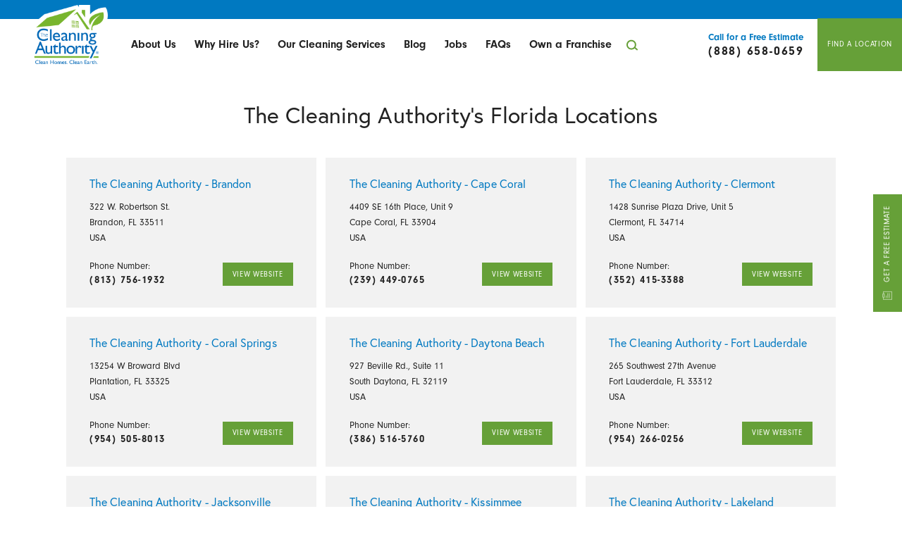

--- FILE ---
content_type: text/html; charset=utf-8
request_url: https://www.thecleaningauthority.com/locations/florida/
body_size: 22771
content:
<!DOCTYPE html>
<html lang="en" data-anim="1" data-prlx="1" data-flr="1" data-i="tmzxopr7g3f" data-is="t2ou54pmpq9" data-gmap="AIzaSyCCSUDj5b6maWqpSnOSpZim7KuFjr1xTLI" data-sa="GzUgBI8shzDpL4k5swXItIz5nMmJD5rx8U6Uhej%2FcEx9EsXMeELYmxr%2B4xtwgbpioaznJQHCbdWl6E5gYOV%2BANxFoaJFAV9rfOSSW6ySDye6Wt3vk6Ia1PPSYrVh%2BIvEwbWZq7jemSC8V8BQZKsxPr6CpiOW07R6Tf3GUCiYNl9snnEX">
<head>
	<title>The Cleaning Authority | Florida Locations</title>
	<link rel="canonical" href="https://www.thecleaningauthority.com/locations/florida/"/>
	<meta content="text/html; charset=utf-8" http-equiv="Content-Type"/>
	<meta content="initial-scale=1" name="viewport"/>
	<meta http-equiv="X-UA-Compatible" content="IE=edge,chrome=1"/>
	<meta property="og:type" content="website"/>
	<meta property="og:site_name" content="The Cleaning Authority"/>
	<meta property="og:url" content="https://www.thecleaningauthority.com/locations/florida/"/>
	<meta property="og:image" content="https://www.thecleaningauthority.com/images/Social-Open-Graph-1.jpg"/>
	<meta name="twitter:card" content="summary_large_image"/>
	<meta name="twitter:image" content="https://www.thecleaningauthority.com/images/Social-Open-Graph-1.jpg"/>
	<meta property="article:publisher" content="https://www.facebook.com/thecleaningauthority"/>
	<meta name="google-site-verification" content="t-HtcCTi_ISNuzwX8Yq3QIOu6zfgiw74HZonqAWKjSg"/>
	<meta name="msvalidate.01" content="C3F3BC7C934F6B425D2A15307AA60600"/>
	<style type="text/css">:root{--light:242, 242, 242;--dark-grey:119, 135, 148;--grey:170, 170, 170;--medium-grey:230, 230, 230;--light-grey:239, 239, 239;--dark:34, 34, 34;--white:255, 255, 255;--black:0, 0, 0;--primary:102, 160, 56;--primary-light:205, 225, 179;--secondary:0, 121, 193;--secondary-light:223, 238, 245;--tertiary:251, 217, 7;--general-spacing:3.5rem;--vertical-spacing:4.25rem;--horizontal-spacing:3.45rem;t
	--mainstage-gradient:rgba(var(--dark),0) 40%, rgba(var(--dark),.75) 100%;--mainstage-gradient-ltr:linear-gradient(270deg, var(--mainstage-gradient));--mainstage-gradient-rtl:linear-gradient(90deg, var(--mainstage-gradient));--mainstage-mobile-gradient:rgba(var(--dark),.5) 0%, rgba(var(--dark),.5) 100%;--primary-font:neuzeit-grotesk, sans-serif;--fnt-t:neuzeit-grotesk, sans-serif;--secondary-font:europa, sans-serif;--fnt-m:europa, sans-serif;--g-trn-sp:.3s;--g-trn-tf:ease;--text-dark:;--grid-spacing:;--bdr-w:;--bdr-stl:;--fnt-t-big-ff:var(--fnt-m);--fnt-t-big-ls:-0.05em;--fnt-t-big-w:700;--fnt-t-big-tt:uppercase;--fnt-t-sb-ff:var(--fnt-m);--fnt-t-sb-ls:0em;--fnt-t-sb-w:400;--fnt-t-sb-tt:none;--fnt-t-co-ff:var(--fnt-t);--fnt-t-co-ls:0em;--fnt-t-co-w:400;--fnt-t-co-tt:none;--fnt-t-k-ff:var(--fnt-t);--fnt-t-k-ls:0em;--fnt-t-k-w:400;--fnt-t-k-tt:none;--fnt-t-1-ff:var(--fnt-t);--fnt-t-1-ls:0.05em;--fnt-t-1-w:400;--fnt-t-1-tt:none;--fnt-t-2-ff:var(--fnt-m);--fnt-t-2-ls:-0.016em;--fnt-t-2-w:400;--fnt-t-2-tt:none;--fnt-t-3-ff:var(--fnt-t);--fnt-t-3-ls:0em;--fnt-t-3-w:400;--fnt-t-3-tt:none;--fnt-t-4-ff:var(--fnt-m);--fnt-t-4-ls:0em;--fnt-t-4-w:700;--fnt-t-4-tt:none;--fnt-t-5-ff:var(--fnt-m);--fnt-t-5-ls:0em;--fnt-t-5-w:400;--fnt-t-5-tt:none;--fnt-t-6-ff:var(--fnt-t);--fnt-t-6-ls:0em;--fnt-t-6-w:400;--fnt-t-6-tt:none;--fnt-nv-pry-ff:var(--fnt-m);--fnt-nv-pry-ls:0em;--fnt-nv-pry-w:600;--fnt-nv-pry-tt:none;--fnt-nv-pry-fs:normal;--fnt-nv-sec-ff:var(--fnt-m);--fnt-nv-sec-ls:0em;--fnt-nv-sec-w:700;--fnt-nv-sec-tt:none;--fnt-nv-sec-fs:normal;--fnt-qte-ff:var(--fnt-m);--fnt-qte-ls:0.01em;--fnt-qte-w:400;--fnt-qte-tt:none;--fnt-qte-fs:italic;--fnt-atr-ff:var(--fnt-m);--fnt-atr-ls:0em;--fnt-atr-w:400;--fnt-atr-tt:none;--fnt-atr-fs:none;--fnt-phn-ff:var(--fnt-m);--fnt-phn-ls:0em;--fnt-phn-w:700;--fnt-nt-ff:var(--fnt-m);--fnt-nt-ls:0em;--fnt-nt-w:400;--fnt-nt-tt:none;--tag-ff:var(--fnt-m);--tag-ls:0em;--tag-w:400;--tag-tt:uppercase;--btn-v1-ff:var(--fnt-t);--btn-v1-ls:0.046em;--btn-v1-w:400;--btn-v1-tt:lowercase;--btn-v2-ff:var(--fnt-t);--btn-v2-ls:0.046em;--btn-v2-w:400;--btn-v2-tt:lowercase;--fnt-frm-ff:var(--fnt-m);--fnt-frm-ls:0em;--fnt-frm-w:700;--fnt-frm-tt:none;--full:100%;--half:50%;--third:33.333%;--fourth:25%;--fifth:20%;--sixth:16.666%;--seventh:14.285%;--two-3rds:66.666%;--three-4ths:75%;--three-8ths:37.5%;--five-8ths:62.5%;--four-5ths:80%;--min-fnt-s:0.938rem;--max-fnt-s:1rem;--clp-rng-1:0.7520rem;--clp-rng-2:0.7936vw;--clp-rng:calc(var(--clp-rng-1) + var(--clp-rng-2) );--mn_wth:clamp(var(--mn_min), var(--mn-f), var(--mn_max));--mn_ch-w:67ch;--shf-off-a:calc(((100vw - clamp(var(--mn_min), var(--mn-f), var(--mn_max)) ) / 2));--opacity:var(--img-fg-o);--filter:saturate(var(--img-fg-sat)) sepia(var(--img-fg-sep)) brightness(var(--img-fg-brt)) contrast(var(--img-fg-con)) blur(var(--img-fg-blr));--flr-bx-dsp:none;--flr-bx-w:75;--flr-bx-w-mbl:75;--flr-bx-h:15;--flr-bx-h-mbl:( var(--flr-bx-h) * ( var(--flr-bx-w-mbl) / var(--flr-bx-w) ) );--flr-mrg-tp:0rem;--flr-mrg-bt:1.5rem;--flr-bx-w-clc:calc((var(--flr-bx-w-mbl) * 1px) + (var(--flr-bx-w) - var(--flr-bx-w-mbl)) * ((100vw - 320px) / (1920 - 320)));--flr-bx-h-clc:calc((var(--flr-bx-h-mbl) * 1px) + (var(--flr-bx-h) - var(--flr-bx-h-mbl)) * ((100vw - 320px) / (1920 - 320)));--hvr-trns:transform var(--g-trn-sp) var(--g-trn-tf) 0s, opacity var(--g-trn-sp) var(--g-trn-tf) 0s, filter var(--g-trn-sp) var(--g-trn-tf) 0s;--hvr-y-amt:1rem;--valid-color:#8AC74C;--invalid-color:#F34039;--highlight-color:#0066EE;--fnt-frm-s:14px;--sp-t-mpt-10:.2;--sp-t-mpt-20:.4;--sp-t-mpt-30:.6;--sp-t-mpt-40:.8;--sp-t-mpt-60:1.2;--sp-t-mpt-70:1.4;--sp-t-mpt-80:1.6;--sp-t-mpt-90:1.8;--ui-scroll-brd-rds:12px;--ui-scroll-w:0.278rem;--hdr-tb-arw-s:1.2rem;--hdr-mnu-btn-s:1.8rem;--hdr-phn-icn-s:1.5rem;--hdr-srch-icn-s:1.5rem;--hdr-lg-mx-wd:158;--hdr-lg-mx-wd-mbl:98;--hdr-lg-mx-wd-clc:calc((var(--hdr-lg-mx-wd-mbl) * 1px) + (var(--hdr-lg-mx-wd) - var(--hdr-lg-mx-wd-mbl)) * ((100vw - 320px) / (1920 - 320)));--hdr-lg-mx-ht:200;--hdr-lg-mx-ht-mbl:42;--hdr-lg-mx-ht-clc:calc((var(--hdr-lg-mx-ht-mbl) * 1px) + (var(--hdr-lg-mx-ht) - var(--hdr-lg-mx-ht-mbl)) * ((100vw - 320px) / (1920 - 320)));--hdr-lg-sp:120;--hdr-lg-sp-lpt:50;--hdr-lg-sp-clc:calc((var(--hdr-lg-sp-lpt) * 1px) + (var(--hdr-lg-sp) - var(--hdr-lg-sp-lpt)) * ((100vw - 1280px) / (1920 - 1280)));--hdr-nv-sp:37;--hdr-nv-sp-lpt:24;--hdr-nv-sp-clc:calc((var(--hdr-nv-sp-lpt) * 1px) + (var(--hdr-nv-sp) - var(--hdr-nv-sp-lpt)) * ((100vw - 1280px) / (1920 - 1280)));--hdr-bnr-icn-sz:1.2em;}*,::before,::after{box-sizing:border-box;}html{border:0px;}body{margin:0px;padding:0px;overflow-y:hidden!important;}img{border:none;max-width:100%;}button{border:0px;}icon svg,svg[data-use]{height:1em;width:1em;fill:currentcolor;}svg[data-use] [style*="stroke-width"],svg[data-use] [stroke-width]{stroke:currentcolor;}[data-role="scroller"] [data-role="container"]{position:relative;overflow:hidden;}[data-role="scroller"] [data-role="item"]{flex:0 0 auto !important;transition:opacity .6s ease 0s;}[data-role="scroller"] [data-role="list"]{flex-wrap:nowrap !important;position:relative;transition:transform .6s ease 0s, margin .6s ease 0s;}.pop-up .pop{opacity:0;transform:translateX(-100%);}.half{width:50%;}body .ninja{display:none !important;}img{max-width:100%;}.ui-scroll{overflow:auto;}[class*="nlf"]{display:flex;}[class*="nlf"] .fit{flex:0 0 auto;}[class*="nlf"] .auto{flex:1 1 auto;}[class*="nlf"][class*="-end"]{justify-content:flex-end;}[class*="nlf"][class*="-between"]{justify-content:space-between;}[class*="nlf"][class*="-middle"]{align-items:center;}[class*="nlf"][class*="-wrap"]{flex-wrap:wrap;}[class*="nlf"][class*="-reverse"],[class*="nlf"].flow-reverse,.flow-reverse > [class*="nlf"]{flex-direction:row-reverse;}[class*="nlf"][class*="-column"]{flex-direction:column;}[class*="nlf"][class*="-stretch"],[class*="nlf"] > .stretch-self{align-self:stretch;}html{font-size:1.041665vw;-webkit-text-size-adjust:100%;overflow-x:hidden;position:relative;scroll-behavior:smooth;}body{margin:0;padding:0;line-height:1.667;font-family:var(--primary-font);font-weight:400;color:rgb(var(--dark));background-color:rgb(var(--white));}main{position:relative;}section,.sub-zone{padding:calc(var(--vertical-spacing) * .75) var(--horizontal-spacing);}section{position:relative;}a{color:rgb(var(--primary));transition:color .4s ease 0s;text-decoration:none;}a:hover,a:focus{color:rgb(var(--secondary));}a[href^="tel"]{cursor:default;}.anchor-link{position:absolute;top:0;left:0;}img,video{display:block;max-width:100%;}picture img[src*=".jpg"]{object-fit:cover;}picture img[src*=".webp"]{object-fit:cover;}ul,ol{list-style:none;margin:0;padding:0;}p,dl,dt,dd,fieldset,figure,figcaption,address,picture,blockquote,time,svg{margin:0;padding:0;display:block;border:none;font-style:normal;text-align:inherit;}button{border:none;font-family:inherit;font-size:inherit;line-height:inherit;outline:none;cursor:pointer;margin:0;padding:0;background-color:transparent;}svg *{pointer-events:none;}.ninja{visibility:hidden !important;}.el-panel{display:none;visibility:hidden;}.rel{position:relative;}.light{color:rgb(var(--white));}.bg-light{background-color:rgb(var(--secondary-light));}.bg-white{background-color:rgb(var(--white));}.main{margin-left:auto;margin-right:auto;width:100%;max-width:82rem;}.main-left,.main-right{max-width:88.55em;}.main-right{margin-left:auto;margin-right:calc(var(--horizontal-spacing) * -1);}.half{width:50%;}[class*="spaced"] > .half{max-width:calc(50% - (var(--general-spacing) / 2));}.full{width:100%;}.mx-auto{margin-left:auto;margin-right:auto;}.mx-auto-pls{margin-left:auto!important;margin-right:auto!important;}section header{position:relative;margin-bottom:calc(var(--vertical-spacing) * 0.75);}h1:first-child,h2:first-child,h3:first-child,h4:first-child,h5:first-child{margin-top:0;}h1,h2,h3,h4,h5{font-family:var(--secondary-font);font-weight:400;line-height:1.2;color:rgb(var(--secondary));display:block;margin-top:1rem;margin-bottom:1rem;letter-spacing:.005rem;}h1,h2:first-child{font-size:2.4rem;color:inherit;}h3{font-size:1.2rem;}h2 bold{font-weight:600!important;}.btn,.simple-btn{outline:none;cursor:pointer;position:relative;border-radius:0;line-height:1;z-index:1;display:inline-flex;align-items:center;justify-content:center;font-family:var(--primary-font);text-transform:uppercase;flex:0 0 auto;font-size:0.9rem;font-weight:400;text-align:center;transition:0.35s ease;letter-spacing:0.06em;}.btn{background-color:rgb(var(--primary));color:rgb(var(--white));padding:1.05em 1.333em;}.btn:hover,a:hover .btn,.btn:focus,a:focus .btn{background-color:rgb(var(--secondary));color:rgb(var(--white));}.btn svg{flex:0 0 auto;margin-right:0.889rem;color:rgb(var(--white), 0.5);font-size:1.333em;}.btn-list{display:flex;flex-wrap:wrap;margin:-0.5rem;}.btn-list li{margin:0.5rem;}.btn-list .btn{min-width:10.688em;}#HeaderZone{position:relative;z-index:20;}.body:not(.careers) .secondary-nav{font-size:0.8rem;order:-1;width:calc(100% + 3.45rem * 2);margin:-0.75rem calc(3.45rem * -1) 0.75rem;background-color:rgb(223, 238, 245);padding:0.55em 3.45rem;line-height:1.333;}body:not(.careers) .secondary-nav > * + *{margin-left:3em;}.secondary-nav svg{margin-right:0.5em;color:rgb(102, 160, 56);}.secondary-nav strong{display:block;}.secondary-nav a:not(.simple-btn){color:inherit;}.secondary-nav a:not(.simple-btn):hover,.secondary-nav a:not(.simple-btn):focus{color:rgb(102, 160, 56);}.secondary-nav span a{margin-left:0.667em;}.secondary-nav > span strong{text-transform:uppercase;}.secondary-nav > span a{text-transform:capitalize;letter-spacing:0;}.masthead{padding-top:0.75rem;padding-bottom:0.75rem;line-height:1.333;}.masthead.corp{padding-top:2.75rem;padding-bottom:2.75rem;}.masthead.local .nlf-middle.nlf-row{flex-wrap:wrap;}.top-logo{position:relative;display:block;width:8em;margin:-2.25rem 1.5rem 0rem 0;}.top-logo img{width:8em;height:auto !important;}.right-info{text-align:center;margin:-0.75rem 0;}.right-info .search-link{display:block;padding:0.5em;font-size:1.2em;margin-right:auto;}.right-info strong{display:block;color:rgb(var(--secondary));font-size:0.9em;}.right-info a[href^="tel:"]{display:block;font-weight:700;font-size:1.2em;color:inherit;}.right-info a[href^="tel:"] span:not(.btn){display:block;position:relative;letter-spacing:0.1em;left:0.05em;}.right-info a[href^="tel:"] .btn{display:none;}.right-info > .btn{margin-left:1.5rem;margin-right:calc(var(--horizontal-spacing) * -1);}.top-nav li{position:relative;}.top-nav li a{display:block;flex:1 1 auto;color:inherit;font-size:0.9rem;font-weight:700;padding:0.75em 1.222em;transition:0.35s ease;}.top-nav li a:hover,.top-nav li a:focus,.top-nav li a.selected{color:rgb(var(--primary));}.top-nav li span{display:none;align-items:center;justify-content:center;font-size:1em;color:rgb(var(--primary));min-width:2.5rem;}.top-nav li ul{display:block;position:absolute;top:100%;left:0;background-color:rgb(var(--secondary));color:rgb(var(--white));min-width:15em;pointer-events:none;opacity:0;transform:translateY(0.5em);transition:0.35s ease;box-shadow:0 0.2em 0.6em rgba(var(--black), 0.15);}.masthead .top-nav .el-tab-box > ul > li.active > a:after{opacity:1;}.top-nav li:hover ul,.top-nav li:focus ul,.top-nav li.active ul{opacity:1;transform:translateY(0);visibility:visible;pointer-events:auto;}.top-nav li li a:hover,.top-nav li li a:focus,.top-nav li li a.selected{background-color:rgb(var(--light));color:rgb(var(--secondary));}.menu-btn{display:none;flex-direction:column;align-items:center;justify-content:center;margin-left:calc(var(--horizontal-spacing) * 0.5);transition:0.35s ease;}.menu-btn span{position:relative;top:0;display:block;width:36px;height:4px;background-color:rgb(var(--primary));margin:3px 0;transition:top 0.3s ease 0.3s, transform 0.3s ease 0s, opacity 0s ease 0.3s;}.masthead.local .nlf-middle span.nlf-middle-wrap{flex-direction:column;margin-left:1rem;margin-right:1rem;justify-content:center;}.masthead .phone{color:rgb(var(--primary))!important;background-color:unset!important;}.masthead .phone svg{color:rgb(var(--primary))!important;}.back-to-btn{position:fixed;right:1rem;bottom:1rem;transform:translateY(100%);visibility:hidden;opacity:0;pointer-events:none;transition:0.4s ease;padding:1.2em 0.75em;}.fixed-btn{position:fixed;bottom:50%;right:0;transform:translateX(50%) rotate(-90deg);transform-origin:50% 100%;display:flex;flex-flow:row-reverse;}.fixed-btn .btn{border:solid 2px rgb(var(--primary));}.fixed-btn .btn:hover,.fixed-btn .btn:focus{border:solid 2px rgb(var(--black));}.accessibility-options .accessibility-menu{position:fixed;z-index:40;height:100vh;top:0;left:0;visibility:hidden;transform:translateX(-100%);transition:transform .3s ease 0s, visibility 0s ease .3s;background-color:rgb(var(--light));}.accessibility-options .floater{position:fixed;cursor:pointer;font-size:50px;z-index:20;opacity:1;border-radius:50%;background-color:rgb(var(--dark));color:rgb(var(--white));transition:opacity .3s ease 0s, transform .3s ease 0s, background-color .3s ease 0s, color .3s ease 0s, border-color .3s ease 0s;transform:translateY(0);padding:6px;bottom:1rem;}.accessibility-options .floater:hover,.accessibility-options .floater:focus{color:rgb(var(--dark));background-color:rgb(var(--white));}.accessibility-options .floater{left:1rem;}.accessibility-options .accessibility-menu{padding-top:1.5em;}.accessibility-options li button{padding:1.111em 2.5em 1.111em 1.5em;border-bottom-style:solid;border-bottom-width:1px;color:rgb(var(--dark));background-color:rgba(var(--primary), 0);border-color:rgba(var(--black), 0.1);transition:0.3s ease;}.accessibility-options li button:hover,.accessibility-options li button:focus{background-color:rgb(var(--primary));color:rgb(var(--white));}.accessibility-options li .accessibility-icon{margin-right:.778em;color:inherit;}.covid-banner{background-color:rgb(var(--secondary));line-height:1.333;padding-top:0.6em;padding-bottom:0.6em;font-size:0.8em;text-align:center;}.covid-banner a{color:inherit;display:inline-block;}.covid-banner a:hover,.covid-banner a:focus{color:#D1D1D1;}[class*="-wrap"]{flex-wrap:wrap;}.mainstage{padding-top:0;}.mainstage > div{min-height:35em;}.mainstage.local header .local-mainstage-header .buttons{width:100% !important;}.mainstage.local header .local-mainstage-header .buttons div,.local-mainstage-header .buttons div,.local-mainstage-header fieldset{display:flex;justify-content:center !important;gap:.5rem;align-items:stretch;}body:not(.careers) .mainstage picture > img{width:100%;height:100%;}body:not(.careers) .mainstage > div > div:not(.bg-wrap){margin:var(--vertical-spacing) 0;}.mainstage header{margin-bottom:0;}.mainstage h1,.mainstage h2:first-child,.mainstage strong:first-child{font-size:3.4rem;color:inherit;}.mainstage .zip label{position:absolute;top:30%;left:5%;font-size:0.9rem;margin-left:auto;margin-right:auto;}.zip svg{color:rgb(var(--secondary));margin-right:0.5rem;}.mainstage .zip .validation{display:none;}.mainstage .nlf.focused label{top:-1rem;}.mainstage .loc-btn{text-decoration:underline;text-transform:uppercase;color:rgb(var(--secondary));}.mainstage .loc-btn:hover,.mainstage .loc-btn:focus{color:rgb(var(--primary));}.mainstage strong:first-child,.mainstage strong:first-child + span{font-family:var(--secondary-font);font-weight:400;line-height:1.2;display:block;margin-top:1rem;margin-bottom:1rem;}.mainstage h1 + h2,.mainstage h2:first-child + h3,.mainstage strong:first-child + span{max-width:57%;font-size:2rem;color:rgb(var(--secondary));}.mainstage header .btn{border:solid 2px rgb(var(--primary));background-color:rgb(var(--primary));color:rgb(var(--white));padding:1.05em 1.333em;}.mainstage .btn-list{margin-top:2em;display:flex;justify-content:center;gap:0.5rem;align-items:stretch;}.mainstage .btn-list .btn{margin:0;padding-left:1em;padding-right:1em;border:none;}.mainstage header .btn:hover,.mainstage header .btn:focus{border:solid 2px rgb(var(--black)) !important;}body:not(.careers) .mainstage img{max-height:35em;}.clean-rotation ul{position:relative;margin:-0.4rem;}.clean-rotation ul::before{content:'';position:absolute;width:8.3rem;height:8.3rem;top:50%;left:50%;transform:translate(-50%, -50%);border:solid 6px rgb(var(--secondary));border-radius:50%;z-index:1;pointer-events:none;transition:opacity .8s ease 1.6s;}.clean-rotation li{font-size:1.1em;line-height:1.333;text-transform:uppercase;padding:0.4rem;transition:opacity .8s ease;}.clean-rotation li:nth-child(2){transition:opacity .8s ease .4s;}.clean-rotation li picture{position:relative;width:100%;}.clean-rotation li picture::before{content:'';position:absolute;width:15px;height:15px;border-radius:50%;background-color:rgb(var(--primary));box-shadow:0 0 0 6px rgb(var(--secondary));z-index:1;pointer-events:none;}.clean-rotation li:first-child picture::before{bottom:1.6rem;right:1.6rem;transform:translate(-50%, -50%);}.clean-rotation li:nth-child(2) picture::before{bottom:1.6rem;left:1.6rem;transform:translate(50%, -50%);}.clean-rotation li img{width:100%;}.clean-rotation li strong{display:block;margin:0.35em 0;}.clean-rotation li img{height:17em;}.sub-banner{padding-top:0;overflow:hidden;}.sub-banner picture{margin-left:-10%;}.sub-banner img{width:100%;height:100%;}.sub-banner header{padding:calc(var(--vertical-spacing) * 0.75) calc(var(--horizontal-spacing) * 0.5) calc(var(--vertical-spacing) * 0.75) 0;}.sub-banner [class*="nlf"] header{margin:var(--vertical-spacing) 0;}.sub-banner header::before{content:'';position:absolute;top:0;right:0;background-color:rgb(var(--primary));width:100vw;height:100%;pointer-events:none;}.sub-banner h2{position:relative;font-size:3.4rem;}.sub-banner img{max-height:29.444em;}.sub-zone .general-content{padding:0;}.side-nav{padding:0;}.side-nav header a{color:inherit;}.side-nav li{position:relative;}.side-nav li + li{margin-top:1.5em;}.side-nav li a{line-height:1.222;color:rgb(var(--secondary));font-size:1.6rem;border-bottom:solid 1px rgb(var(--secondary-light));}.side-nav li svg{margin-left:0.75em;color:rgb(var(--primary));transform:translateY(-0.05em);position:relative;left:-0.5em;opacity:0;transition:0.35s ease;}.side-nav li a:hover svg,.side-nav li a:focus svg,.side-nav li.selected > a svg{opacity:1;left:0;}.three-fifths{width:60%;}[class*='spaced'] > .three-fifths{max-width:calc(60% - (3.5rem / 5 * 2));}.two-fifths{width:40%;}[class*='spaced'] > .two-fifths{max-width:calc(40% - (3.5rem / 5 * 3));}.cms-layout #MainZone,.cms-content #MainZone{background-image:unset!important;height:unset!important;}.cms-layout .locked,.cms-content .locked{position:unset;opacity:1;}.cms-layout .locked .unlock-box,.cms-content .locked .unlock-box{display:none;}.cms-layout .locked #MainZone section:not(.mainstage):not(.unlock-box),.cms-layout .locked #FooterZone,.lock.cms-content .locked #MainZone section:not(.mainstage):not(.unlock-box),.lock.cms-content .locked #FooterZone{display:block;}.locked{overflow:hidden;position:fixed;width:100%;height:100%;}.locked #MainZone section:not(.mainstage):not(.unlock-box),.locked #FooterZone{opacity:0;}.cms-layout .locked #MainZone section:not(.mainstage):not(.unlock-box),.cms-content .locked #MainZone section:not(.mainstage):not(.unlock-box),.cms-layout .locked #FooterZone,.cms-content .locked #FooterZone{opacity:1;}.locked #MainZone{height:94vh;background-image:url('/assets/mainstage/default.jpg');background-repeat:no-repeat;background-size:cover;}.locked .unlock-box{display:flex;position:fixed;bottom:-1%;width:100%;justify-content:center;z-index:100;}.locked .unlock-box .main-thin{display:flex;justify-content:center;}.locked .unlock-box a{color:rgb(var(--white));padding:0 1.033em;}.locked .unlock{display:flex;align-items:center;position:fixed;background-color:rgb(var(--secondary));color:rgb(var(--white));padding:0.55em 1.833em;}.locked .unlock:hover,.locked .unlock:focus{background-color:rgb(var(--primary));color:rgb(var(--white));border:solid 2px rgb(var(--black)) !important;}.locked .mainstage picture{z-index:-1;position:relative;}.unlock-box{display:none;}@media screen and (max-width: 1440px){html{font-size:1.0408vw;}.btn,.simple-btn{font-size:0.8rem;}.top-nav li a{font-size:1.2rem;padding:0.75em 0.822em;}.right-info strong{font-size:1rem;}.right-info a[href^="tel:"]{font-size:1.333rem;}.covid-banner{font-size:0.889rem;}}@media screen and (max-width: 1200px){html{font-size:1.24875vw;}section,.sub-zone{padding-left:calc(var(--horizontal-spacing) * 0.5);padding-right:calc(var(--horizontal-spacing) * 0.5);}.main-right{margin-right:calc(var(--horizontal-spacing) * -0.5);}.top-nav li a{padding:0.75em 0.5em;font-size:1em;}body:not(.careers) .right-info > .btn{margin-right:calc(var(--horizontal-spacing) * -0.5);}.fixed-btn{display:none;visibility:hidden;}.mainstage h1,.mainstage h2:first-child{font-size:3.333rem;}.mainstage h1 + h2,.mainstage h2:first-child + h3{max-width:63%;}}@media screen and (max-width: 1024px){.careers .fixed-btn{display:none;}.careers .back-to-btn{display:none;}}@media screen and (max-width: 1000px){[class*="block-1000"]{display:block;}[class*="block-1000"] > *{width:100% !important;}[class*="block-1000"][class*="spaced"] > *{max-width:none !important;}[class*='center-1000']{justify-content:center;}html{font-size:1.875vw;}body:not(.careers) .menu-btn{display:flex;}.top-nav{position:fixed;top:0;left:0;width:100%;height:100%;z-index:-1;opacity:0;visibility:hidden;pointer-events:none;transition:opacity 0.35s ease, visibility 0.35s ease;background-color:rgb(var(--white));padding:calc(7rem + var(--vertical-spacing)) calc(var(--horizontal-spacing) * 0.5) var(--vertical-spacing) calc(var(--horizontal-spacing) * 0.5);}.top-nav > ul{max-height:100%;overflow:auto;}.top-nav li a{font-size:1.222rem;padding-left:0;padding-right:0;}.top-nav li a:not(:only-child){max-width:calc(100% - 2.5rem);}.top-nav li span{display:flex;}.top-nav li ul{width:100%;display:none;position:relative;top:auto;opacity:1;transform:none;pointer-events:auto;transition:none;background-color:transparent;box-shadow:none;color:inherit;padding-left:2em;}.top-nav li li a:hover,.top-nav li li a:focus{background-color:transparent;color:rgb(var(--primary));}.right-info > .btn{margin-right:0;}.mainstage br{display:none;}.mainstage h1,.mainstage h2:first-child{font-size:3rem;}.mainstage h1 + h2,.mainstage h2:first-child + h3,.mainstage p{max-width:75%;}.clean-rotation ul{margin:0;}.masthead.local .secondary-nav{justify-content:center;}.secondary-nav{order:0;background-color:transparent;padding:0;margin:1rem 0 0;width:50%;}.secondary-nav ~ .right-info .search-link{margin-right:1rem;}.secondary-nav > a{display:none;visibility:hidden;}.secondary-nav > span strong{font-size:1rem;color:rgb(var(--secondary));}.secondary-nav > span a{font-size:1rem;color:rgb(var(--black));}.sub-banner h2{font-size:2.4rem;}.locked #MainZone{background-image:url('/assets/mainstage/default-mobile.jpg');background-repeat:no-repeat;background-size:cover;overflow:hidden;}.masthead{padding-top:2.75rem;}.masthead.local .nlf-middle.nlf-row{flex-wrap:nowrap;margin-botton:0.5rem;}.masthead.local .right-info > a.btn:nth-of-type(2){display:none !important;visibility:hidden !important;}}@media screen and (max-width: 800px){.right-info > div:not(.mx-auto){display:none;}.masthead .right-info a.btn{display:block !important;visibility:visible !important;}.masthead .right-info .btn.stretch-self.corp{display:none!important;}.secondary-nav svg{color:rgb(var(--secondary))!important;margin-right:0;}.right-info .search-link{display:none;}.masthead .right-info .simple-btn.ninja{display:block!important;visibility:visible!important;}[class*="block-800"]{display:block;}[class*="block-800"] > *{width:100% !important;}html{font-size:2.291666vw;}.main-right{margin-right:0;}.top-logo{margin-top:-0.75rem;margin-bottom:-0.75rem;}.top-nav{padding-top:calc(9rem + var(--vertical-spacing));}.covid-banner{padding-top:0.75em;padding-bottom:0.75em;}.mainstage{display:flex;align-items:center;min-height:40em;}.mainstage br{display:block;}.mainstage > div{min-height:initial;width:100%;}.mainstage picture{position:absolute;top:0;left:0;height:100%;margin:0;}.mainstage > div > div{margin:0;}.mainstage h1 + h2,.mainstage h2:first-child + h3,.mainstage p{max-width:none;}.sub-banner{padding-top:var(--vertical-spacing);}.sub-banner > div{min-height:13em;}.sub-banner picture{position:absolute;top:0;left:0;height:100%;margin:0;}.sub-banner [class*="nlf"] header{margin:0;width:100%;max-width:none;display:none;visibility:hidden;}.locked .mainstage picture{display:none;}}@media screen and (max-width: 650px){html{font-size:2.6041666vw;}.top-logo{margin-right:1rem;}.right-info > .btn{margin-right:calc(var(--horizontal-spacing) * -0.5);}.top-nav{padding-top:calc(9rem + var(--vertical-spacing));padding-bottom:1rem;}.mainstage.local .main-right{margin-right:0;}.menu-btn{transform:translateX(25%);width:4rem;height:4rem;margin:0;z-index:2;}.menu-btn span{width:50%;background-color:rgb(var(--white));}.secondary-nav{font-size:1rem;}.locked #MainZone{height:90vh;background-image:url('/assets/mainstage/default-mobile.jpg');background-repeat:no-repeat;background-size:cover;overflow:hidden;}.locked .menu-btn{display:none;}html.lock{font-size:2.6041666vw;}.locked .unlock{width:100%;justify-content:center;}.mainstage .full .half{width:100%;}.mainstage .btn-list .third{width:75%;}.sm-full{width:100%;}.masthead.local{padding-bottom:1rem;}.top-logo{width:5em;}.secondary-nav{width:50%!important;}.menu-btn span{width:50%;background-color:rgb(var(--black));}.right-info .btn svg{font-size:1.833rem;}.local-mainstage-header .buttons div,.local-mainstage-header fieldset,.mainstage .btn-list{flex-direction:column;}.masthead{padding-top:0.2rem;}}@media screen and (max-width: 550px){html{font-size:3.8541666vw;}section,.sub-zone{padding-top:calc(var(--vertical-spacing) * 0.75);padding-bottom:calc(var(--vertical-spacing) * 0.75);}section header{margin-bottom:calc(var(--vertical-spacing) * 0.5);}h1,h2:first-child{font-size:1.778rem;}h2,h2:first-child + h3{font-size:1.333rem;}h3{font-size:1.111rem;}.masthead,.fd.masthead{padding-bottom:0;}.top-logo,.fd.masthead .top-logo{margin:1rem auto;}.top-nav{padding-top:calc( 4rem + (var(--vertical-spacing) * 0.75) );padding-bottom:calc( 4rem + (var(--vertical-spacing) * 0.75) );}.top-nav li a{font-size:1.111rem;}.right-info{margin:1rem calc(var(--horizontal-spacing) * -0.5) 0;}.right-info > div{width:50%;}.right-info strong,.right-info a[href^="tel:"] span:not(.btn){display:none;}.right-info a[href^="tel:"] .btn{display:flex;}.right-info > .btn{margin-left:0;margin-right:0;width:50%;background-color:rgb(var(--secondary));}.right-info > .btn:hover,.right-info > .btn:focus{background-color:rgb(var(--primary));}.masthead .right-info > div:not(:last-child) a[href^="tel:"]{display:none;visibility:hidden;}.masthead .right-info a.btn{display:block !important;visibility:visible !important;}.covid-banner{font-size:0.9em;}.mainstage{padding-top:calc(var(--vertical-spacing) * 0.75);min-height:30em;}.mainstage h1,.mainstage h2:first-child{font-size:2.333rem;}.error-page.mainstage h1{font-size:4em;}.mainstage h1 + h2,.mainstage h2:first-child + h3{font-size:1.778rem;}.clean-rotation li{font-size:1em;}.secondary-nav > *{margin-left:auto;margin-right:auto;}.masthead.local .right-info > a[href^='tel:']{color:rgb(255, 255, 255);font-size:0.8rem;}.sub-banner{padding-top:calc(var(--vertical-spacing) * 0.75);}.sub-banner > div{min-height:9em;}.sub-banner header{padding-top:calc(var(--vertical-spacing) * 0.5);padding-bottom:calc(var(--vertical-spacing) * 0.5);}.sub-banner h2{font-size:1.778rem;}.side-nav li a{font-size:1.444rem;}.mainstage .main-right{margin-right:0;}.locked #MainZone{height:90vh;background-image:url('/assets/mainstage/default-small.jpg');background-repeat:no-repeat;background-size:cover;overflow:hidden;}html.lock{font-size:3.8541666vw;}}@media screen and (max-width: 380px){.masthead .btn{padding-top:1.05em;padding-bottom:1.05em;}.secondary-nav > *{font-size:1.3em;}.secondary-nav span a{font-size:1.1rem;}}@media screen and (min-width: 359px) and (max-width: 360px){.mainstage picture,.sub-banner img,img,picture,video{display:none !important;}}@media screen and (min-width: 801px){.clean-rotation ul::before{opacity:0;}.clean-rotation.show ul::before{opacity:1;}.clean-rotation li{opacity:0;}.clean-rotation.show li{opacity:1;}}@media screen and (min-width: 1349px) and (max-width: 1350px){.mainstage picture,.sub-banner img,img,picture,video{display:none !important;}}@media screen and (min-width: 1921px){body{max-width:106.666em;margin:0 auto;overflow-x:hidden;}.masthead{max-width:106.666em;margin:0 auto;}}</style>
	<script type="text/javascript">
(function(n){var t=n.Process||{},i=function(n){var t=+n;return isNaN(t)?n:t},u=function(n){return decodeURIComponent(n.replace(/\+/g,"%20"))},h=/\{(.+?)\}/g,c=window.location.hash&&window.location.hash[1]==="~"&&!/\bSPPC=./i.test(document.cookie||""),s=[],e=null,r=null,o=null,f=null;t.Page=function(n){for(var i=n.length;i--;)c?s.push(n[i]):t.Element(document.getElementById(n[i]))};t.Delayed=function(){var n,i;for(r=null;n=s.shift();)t.Element(document.getElementById(n));try{i=new CustomEvent("process.delayed",{bubbles:!0,cancelable:!0});document.documentElement.dispatchEvent(i)}catch(u){}};t.Element=function(n){if(n)switch(n.getAttribute("data-process")){case"if":t.If(n);break;case"replace":t.Replace(n);break;default:t.Fix(n)}};t.Replace=function(n){var i,f=n.parentNode,r=document.createTextNode(t.Get(n.getAttribute("data-replace"))),u=n.firstElementChild;u&&u.getAttribute&&(i=u.getAttribute("href"))&&i.substring(0,4)==="tel:"&&(i=document.createElement("a"),i.setAttribute("href","tel:"+r.data),i.appendChild(document.createTextNode(r.data)),r=i);f.insertBefore(r,n);f.removeChild(n)};t.Fix=function(n){var r,u,i,f=n.attributes.length,e=n.childNodes.length;if(n.nodeName==="SCRIPT"){n.parentNode.removeChild(n);return}while(f--)r=n.attributes[f],r.name.substring(0,13)=="data-replace-"&&(u=r.name.substring(13),n.setAttribute(u,t.Get(r.value)),n.removeAttribute(r.name));while(e--)i=n.childNodes[e],i.nodeType===3&&i.data&&i.data.indexOf("{")>=0&&(i.data=t.Get(i.data))};t.If=function(n){for(var i,u,f,e,o=n.parentNode,s=n.attributes.length,r=undefined;s--;){i=n.attributes[s];switch(i.name){case"field":r=t.Check(n,t.Get(i.value));break;case"nofield":r=!t.Check(n,t.Get(i.value))}if(r!==undefined)break}if(r)for(u=n.childNodes,f=0,e=u.length;f<e;f++)o.insertBefore(u[0],n);o.removeChild(n)};t.Check=function(n,r){for(var u,f,e=n.attributes.length;e--;){u=n.attributes[e];switch(u.name){case"equals":return r==t.Get(u.value);case"gt":case"greaterthan":case"morethan":return i(r)>i(t.Get(u.value));case"gte":return i(r)>=i(t.Get(u.value));case"lt":case"lessthan":case"lesserthan":return i(r)<i(t.Get(u.value));case"lte":return i(r)<=i(t.Get(u.value));case"ne":case"notequals":return r!=t.Get(u.value);case"contains":return f=t.Get(u.value),r.indexOf(f>=0);case"notcontains":return f=t.Get(u.value),!r.indexOf(f>=0);case"in":return f=t.Get(u.value),t.InArray(r,(""+f).split(","));case"notin":return f=t.Get(u.value),!t.InArray(r,(""+f).split(","));case"between":return f=t.Get(u.value).Split(","),f.length==2&&i(r)>=i(f[0])&&i(r)<=i(f[1])?!0:!1}}return!!r};t.InArray=function(n,t){for(var i=t.length;i--;)if(t[i]==n)return!0;return!1};t.Get=function(n){return n.replace(h,function(n,i){var r=i.split("/"),f=r.shift();return t.Data(f.split(":"),0,r[0])||u(r.shift()||"")})};t.Data=function(n,i,r){var u;switch(n[i].toLowerCase()){case"f":return t.Format(n[i+1],n,i+2,r);case"if":return t.Data(n,i+1)?n.pop():"";case"ifno":case"ifnot":return t.Data(n,i+1)?"":n.pop();case"q":case"querystring":return t.Query(n[i+1])||"";case"session":case"cookie":return t.Cookie(n[i+1])||"";case"number":return t.Number(n[i+1],r)||"";case"request":return u=t.Cookie("RWQ")||window.location.search,u&&u[0]==="?"&&n[i+1]&&n[i+1][0]!="?"&&(u=u.substr(1)),u;case"u":return t.UserData(n[i+1])||"";default:return""}};t.Format=function(n,i,r,u){var h,f,s,e,o;if(!n||r>i.length-1)return"";if(h=null,f=null,n=n.toLowerCase(),e=0,n=="binary")e=2;else if(r+1<i.length)switch(n){case"p":case"phone":case"p2":case"phone2":case"p3":case"phone3":i[r].indexOf("0")>=0&&(f=i[r],e=1);break;default:s=parseInt(i[r]);isNaN(s)||(h=s,e=1)}o=t.Data(i,r+e,u);switch(n){case"p":case"phone":return t.Phone(""+o,f);case"p2":case"phone2":return t.Phone(""+o,f||"000.000.0000");case"p3":case"phone3":return t.Phone(""+o,f||"000-000-0000");case"tel":return t.Phone(""+o,f||"0000000000")}};t.Phone=function(n,t){var u,i,f,r;if(!n)return"";if(u=n.replace(/\D+/g,""),u.length<10)return n;for(i=(t||"(000) 000-0000").split(""),f=0,r=0;r<i.length;r++)i[r]=="0"&&(f<u.length?i[r]=u[f++]:(i.splice(r,1),r--));return f==10&&u.length>10&&i.push(" x"+u.substring(10)),i.join("")};t.Query=function(n){var r,f,o,i,s;if(!e)for(e={},r=t.Cookie("RWQ")||window.location.search,f=r?r.substring(1).split("&"):[],o=f.length;o--;)i=f[o].split("="),s=u(i.shift()).toLowerCase(),e[s]=i.length?u(i.join("=")):null;return e[n.toLowerCase()]};t.Cookie=function(n){var f,i,o,e,t;if(!r)for(r={},f=document.cookie?document.cookie.split("; "):[],i=f.length;i--;){o=f[i].split("=");e=u(o.shift()).toLowerCase();t=o.join("=");switch(t[0]){case"#":r[e]=+t.substring(1);break;case":":r[e]=new Date(+t.substring(1));break;case"!":r[e]=t==="!!";break;case"'":r[e]=u(t.substring(1));break;default:r[e]=u(t)}}for(f=n.split("|"),i=0;i<f.length;i++)if(t=r[f[i].toLowerCase()],t)return t;return""};t.UserData=function(n){switch(n){case"DisplayName":return t.Cookie("U_DisplayName")||"";case"TimeOfDay":var r=new Date,i=r.getHours();return i>=17||i<5?"Evening":i<12?"Morning":"Afternoon"}};t.Number=function(n,i){var s,u,r,e;if(!i)return i;if(!o)for(o={},s=(t.Cookie("PHMAP")||"").split(","),e=0;e<s.length;e++)u=(s[e]||"").split("="),u.length===2&&(o[u[0]]=u[1]);return r=o[i],r&&r!=="0"||(r=i),f||(f={}),f[r]=1,r};t.Phones=function(){var n,t;if(f){n=[];for(t in f)f.hasOwnProperty(t)&&n.push(t);return n.join("|")}return null};n.Process=t;document.documentElement&&(document.documentElement.clientWidth<=1280||(t.Cookie("pref")&1)==1)&&(document.documentElement.className+=" minimize")})(this);
(function(){function o(){var r,n,u;for(v(),f=!0,n=0;n<t.length;n++)r=t[n],s(r[0],r[1]);for(t.length=0,n=0;n<i.length;n++)u=i[n],l(u);i.length=0;window.removeEventListener("DOMContentLoaded",o)}function v(){for(var t,i,f,e,h=document.querySelectorAll("script[src],script[data-require]"),o=0;o<h.length;o++){var c=h[o],s=c.getAttribute("src"),n=c.getAttribute("data-require");if(s||n)for(t=n&&n[0]==="["?u(a(n)):[],s&&t.push(s),i=0;i<t.length;i++)f=t[i],e=/(.+?)\.\d{13}(\.\w{2,12})$/.exec(f),e&&(f=e[1]+e[2]),r[f]=1}}function s(i,u){var h,c,s,o;if(!f){t.push([i,u]);return}for(h=[],c=!1,o=0;o<i.length;o++){if(s=i[o],!s||e[s])continue;else r[s]||(h.push(s),r[s]=1);c=!0}for(typeof u=="function"&&(c?n.push([i,u]):u(window.jQuery)),o=0;o<h.length;o++)y(h[o])}function y(n){if(n.indexOf("http://")===0)throw new Error("Cannot load scripts over unsecure channel: "+n);else n.indexOf("/common/")===0||n.indexOf("/cms/")===0?w(n):p(n)}function p(n){var t=document.createElement("script");t.setAttribute("async","async");t.setAttribute("src",n);n.indexOf("callback=registerGmap")===-1?t.addEventListener("load",function(){h(n)}):window.registerGmap=function(){h(n)};t.addEventListener("error",function(){throw new Error("Unable to load script: '"+n+"'");});document.head.appendChild(t)}function w(n,t){var i=document.createElement("script");if(i.setAttribute("data-require",'["'+n+'"]'),n.indexOf("/common/usc/js/")===0||n==="/common/usc/p/video.js")if(typeof Promise=="undefined")throw new Error("This browser doesn't support ES6 modules.  Cannot load: '"+n+"'");else i.setAttribute("type","module");typeof t=="string"?i.text=t:i.src=n;document.head.appendChild(i)}function b(){var n=document.documentElement.getAttribute("data-gmap");return n?"&key="+n:""}function u(n){var i,r,u,f,t;for(Array.isArray(n)||(n=[n]),i={},r=0;r<n.length;r++)if(n[r])for(u=c[n[r]]||n[r],Array.isArray(u)||(u=[u]),f=0;f<u.length;f++)t=u[f],t.indexOf("://")!==-1||t[0]==="/"?i[t]=1:t.indexOf("admin/")===0?i["/common/"+t+".js"]=1:t.indexOf("usc/")===0?i["/common/"+t+".js"]=1:t.indexOf("cms/")===0?i["/"+t+".js"]=1:i["/common/js/"+t+".js"]=1;return Object.keys(i)}function h(n){for(var t,o=u(n),r=0;r<o.length;r++)t=o[r],e[t]=1,f?l(t):i.push(t)}function l(t){for(var u,h,r,f=[],i=0;i<n.length;i++)r=n[i],r[0].indexOf(t)!==-1&&f.push(r);for(i=0;i<f.length;i++){var r=f[i],o=r[0],s=[];for(u=0;u<o.length;u++)e[o[u]]||s.push(o[u]);if((r[0]=s,!s.length)&&(h=r[1],h))try{h(window.jQuery)}catch(c){console.warn(c.stack)}}for(i=n.length-1;i>=0;i--)r=n[i],r[0].length||n.splice(i,1)}var a=function(n,t){return(window.JSON2||JSON).parse(n,t)},f=!1,t=[],i=[],r={},e={},n=[],c;document.readyState==="complete"||document.readyState==="loaded"||document.readyState==="interactive"?o():window.addEventListener("DOMContentLoaded",o);c={jquery:["j/jquery.3.x","j/jquery.ui"],"j/jquery":"j/jquery.3.x",poly:"usc/p/poly",cookie:"j/jquery.cookie",jwplayer:"/common/js/v/jwplayer.js",map:"m/gmap",googlemap:"https://maps.googleapis.com/maps/api/js?v=3&libraries=places&callback=registerGmap"+b(),ace:"https://cdnjs.cloudflare.com/ajax/libs/ace/1.4.11/ace.js"};window.requireLoading=function(n){var t=u(n);return t&&r[t[0]]};window.require=window.require2=window.rrequire=function(n,t){var i=u(n),f,r;for(typeof t!="function"&&typeof arguments[2]=="function"&&(t=arguments[2]),f=!1,r=0;r<i.length;r++)i[r].indexOf("jquery")!==-1&&(f=!0);f?(console.warn("Requiring jQuery should be avoided for performance reasons."),s(i,t)):s(i,t)};window.register=h})();
</script>
	<!-- Google Tag Manager -->
<script>(function(w,d,s,l,i){w[l]=w[l]||[];w[l].push({'gtm.start':
new Date().getTime(),event:'gtm.js'});var f=d.getElementsByTagName(s)[0],
j=d.createElement(s),dl=l!='dataLayer'?'&l='+l:'';j.async=true;j.src=
'https://www.googletagmanager.com/gtm.js?id='+i+dl;f.parentNode.insertBefore(j,f);
})(window,document,'script','dataLayer','GTM-P8NB56T');</script>
<!-- End Google Tag Manager -->
	<!-- Facebook Pixel Code -->
<script>
!function(f,b,e,v,n,t,s){if(f.fbq)return;n=f.fbq=function(){n.callMethod?
n.callMethod.apply(n,arguments):n.queue.push(arguments)};if(!f._fbq)f._fbq=n;
n.push=n;n.loaded=!0;n.version='2.0';n.queue=[];t=b.createElement(e);t.defer=!0;
t.src=v;s=b.getElementsByTagName(e)[0];s.parentNode.insertBefore(t,s)}(window,
document,'script','//connect.facebook.net/en_US/fbevents.js');

fbq('dataProcessingOptions', ['LDU'], 0, 0);

fbq('init', '3602450959835000');
fbq('track', 'PageView');</script>
<!-- End Facebook Pixel Code -->
	<script>(function(){
var cook = /(?:^|\b)COOK=(.+?)(?:$|;)/.exec( document.cookie )?.[1];
var analytics;
var marketing;
if(cook==='YES'){analytics=true;marketing=true;}
else if(cook==='NO!'){analytics=false;marketing=false;}
else if(cook==='ANALYTICS'){analytics=true;marketing=false;}
else if(cook==='MARKETING'){analytics=false;marketing=true;}
else{analytics=true;marketing=navigator.globalPrivacyControl||window.doNotSell?false:true;}
window.$consentState={analytics,marketing};
})();</script>
<script type="module" src="/common/usc/p/manage-cookies.js"></script>
</head>
<body class="p-florida b-locations " data-config="g7zkc0zd.3sk\98rg9vos.h0t" data-id="22308432" data-s="89" data-i="261628" data-p="2672" data-fk="7306">
	<div id="AccessibilityZone"></div>
	<header id="HeaderZone"><section id="Masthead" class="masthead" data-header="true" data-showhide="true" data-class-name="menu-open" data-html-class="true">
	<script src="/includes/js/fixed.js"></script>
	<a class="anchor-link" name="SiteTop"></a>
	<div class="nlf-middle-wrap">
		<a href="/" class="top-logo fit">
			<img alt="The Cleaning Authority" src="/images/brand/logo-dark.2012151510180.png" title="The Cleaning Authority" loading="lazy">
		</a>
		<nav class="top-nav el-tab-box" id="MastheadTopNav" data-role="panel" data-closing="true">
			<ul class="nlf block-1000" role="menu">
				<li class="nlf-wrap" role="menuitem">
					<a class="" href="/about-us/" target="">About Us</a>
					
						
							<span class="el-tab">
								<svg viewBox="0 0 16 16" role="presentation"><use data-href="/cms/svg/admin/ngbzyxpc75u.16.2601151616415.svg#add"></use></svg>
							</span>
						
					
					<ul role="menu" class="el-panel ui-scroll">
						<li class="nlf-wrap" role="menuitem">
					<a class="" href="/about-us/company-history/" target="">Company History</a>
					
					
				</li><li class="nlf-wrap" role="menuitem">
					<a class="" href="/about-us/vision-mission/" target="">Vision & Mission</a>
					
					
				</li><li class="nlf-wrap" role="menuitem">
					<a class="" href="/reviews/" target="">Testimonials</a>
					
					
				</li><li class="nlf-wrap" role="menuitem">
					<a class="" href="https://franchise.thecleaningauthority.com/" target="_blank">Franchise Opportunities</a>
					
					
				</li><li class="nlf-wrap" role="menuitem">
					<a class="" href="/cleaning-jobs/" target="">Jobs</a>
					
					
				</li><li class="nlf-wrap" role="menuitem">
					<a class="" href="https://gifts.thecleaningauthority.com/" target="_blank">Gift Certificates</a>
					
					
				</li><li class="nlf-wrap" role="menuitem">
					<a class="" href="/in-the-media/" target="">In the Media</a>
					
					
				</li><li class="nlf-wrap" role="menuitem">
					<a class="" href="/locations/" target="">Our Locations</a>
					
					
				</li>
					</ul>
				</li><li class="nlf-wrap" role="menuitem">
					<a class="" href="/why-hire-us-/" target="">Why Hire Us?</a>
					
						
							<span class="el-tab">
								<svg viewBox="0 0 16 16" role="presentation"><use data-href="/cms/svg/admin/ngbzyxpc75u.16.2601151616415.svg#add"></use></svg>
							</span>
						
					
					<ul role="menu" class="el-panel ui-scroll">
						<li class="nlf-wrap" role="menuitem">
					<a class="" href="/why-hire-us-/detail-clean-rotation-system-/" target="">Detail-Clean Rotation System®</a>
					
					
				</li><li class="nlf-wrap" role="menuitem">
					<a class="" href="/why-hire-us-/green-cleaning/" target="">Green Cleaning</a>
					
					
				</li><li class="nlf-wrap" role="menuitem">
					<a class="" href="/why-hire-us-/satisfaction-guaranteed/" target="">Satisfaction Guaranteed</a>
					
					
				</li><li class="nlf-wrap" role="menuitem">
					<a class="" href="/why-hire-us-/bonded-insured/" target="">Bonded & Insured</a>
					
					
				</li><li class="nlf-wrap" role="menuitem">
					<a class="" href="/why-hire-us-/professionally-trained-employees/" target="">Professionally Trained Employees</a>
					
					
				</li><li class="nlf-wrap" role="menuitem">
					<a class="" href="/why-hire-us-/locally-owned/" target="">Locally Owned</a>
					
					
				</li><li class="nlf-wrap" role="menuitem">
					<a class="" href="/why-hire-us-/cleaning-frequencies/" target="">Cleaning Frequencies</a>
					
					
				</li><li class="nlf-wrap" role="menuitem">
					<a class="" href="/why-hire-us-/mytca-app/" target="">MyTCA App</a>
					
					
				</li><li class="nlf-wrap" role="menuitem">
					<a class="" href="/cares/" target="">The Cleaning Authority CARES</a>
					
					
				</li>
					</ul>
				</li><li class="nlf-wrap" role="menuitem">
					<a class="" href="/our-cleaning-services/" target="">Our Cleaning Services</a>
					
						
							<span class="el-tab">
								<svg viewBox="0 0 16 16" role="presentation"><use data-href="/cms/svg/admin/ngbzyxpc75u.16.2601151616415.svg#add"></use></svg>
							</span>
						
					
					<ul role="menu" class="el-panel ui-scroll">
						<li class="nlf-wrap" role="menuitem">
					<a class="" href="/our-cleaning-services/house-cleaning/" target="">House Cleaning</a>
					
					
				</li><li class="nlf-wrap" role="menuitem">
					<a class="" href="/our-cleaning-services/move-in-move-out-cleaning/" target="">Move In Move Out Cleaning</a>
					
					
				</li><li class="nlf-wrap" role="menuitem">
					<a class="" href="/our-cleaning-services/commercial-cleaning/" target="">Commercial Cleaning</a>
					
					
				</li><li class="nlf-wrap" role="menuitem">
					<a class="" href="/our-cleaning-services/housekeeping/" target="">Housekeeping</a>
					
					
				</li><li class="nlf-wrap" role="menuitem">
					<a class="" href="/our-cleaning-services/post-construction-cleaning/" target="">Post Construction Cleaning</a>
					
					
				</li><li class="nlf-wrap" role="menuitem">
					<a class="" href="/our-cleaning-services/apartment-condo-cleaning/" target="">Apartment & Condo Cleaning</a>
					
					
				</li><li class="nlf-wrap" role="menuitem">
					<a class="" href="/our-cleaning-services/office-cleaning/" target="">Office Cleaning</a>
					
					
				</li><li class="nlf-wrap" role="menuitem">
					<a class="" href="/our-cleaning-services/one-time-cleans/" target="">One-Time Cleans</a>
					
					
				</li><li class="nlf-wrap" role="menuitem">
					<a class="" href="/our-cleaning-services/home-disinfection/" target="">Home Disinfection</a>
					
					
				</li><li class="nlf-wrap" role="menuitem">
					<a class="" href="/our-cleaning-services/basement-cleaning/" target="">Basement Cleaning</a>
					
					
				</li><li class="nlf-wrap" role="menuitem">
					<a class="" href="/our-cleaning-services/oven-cleaning/" target="">Oven Cleaning</a>
					
					
				</li><li class="nlf-wrap" role="menuitem">
					<a class="" href="/our-cleaning-services/refrigerator-cleaning/" target="">Refrigerator Cleaning</a>
					
					
				</li>
					</ul>
				</li><li class="nlf-wrap" role="menuitem">
					<a class="" href="/blog/" target="">Blog</a>
					
						
							<span class="el-tab">
								<svg viewBox="0 0 16 16" role="presentation"><use data-href="/cms/svg/admin/ngbzyxpc75u.16.2601151616415.svg#add"></use></svg>
							</span>
						
					
					<ul role="menu" class="el-panel ui-scroll">
						<li class="nlf-wrap" role="menuitem">
					<a class="" href="/blog/how-to-clean/" target="">How to Clean</a>
					
					
				</li><li class="nlf-wrap" role="menuitem">
					<a class="" href="/blog/green-living/" target="">Green Living</a>
					
					
				</li><li class="nlf-wrap" role="menuitem">
					<a class="" href="/blog/healthy-living/" target="">Healthy Living</a>
					
					
				</li><li class="nlf-wrap" role="menuitem">
					<a class="" href="/blog/helpful-hints/" target="">Helpful Hints</a>
					
					
				</li><li class="nlf-wrap" role="menuitem">
					<a class="" href="/blog/home-life/" target="">Home Life</a>
					
					
				</li><li class="nlf-wrap" role="menuitem">
					<a class="" href="/blog/organization/" target="">Organization</a>
					
					
				</li><li class="nlf-wrap" role="menuitem">
					<a class="" href="/blog/printables-downloads/" target="">Printables & Downloads</a>
					
					
				</li><li class="nlf-wrap" role="menuitem">
					<a class="" href="/newsletter/" target="">Sign Up for Our Newsletter</a>
					
					
				</li><li class="nlf-wrap" role="menuitem">
					<a class="" href="/blog/about-the-author/" target="">About the Author </a>
					
					
				</li>
					</ul>
				</li><li class="nlf-wrap" role="menuitem">
					<a class="" href="/cleaning-jobs/" target="">Jobs </a>
					
						
					
					
				</li><li class="nlf-wrap" role="menuitem">
					<a class="" href="/faqs/" target="">FAQs</a>
					
						
					
					
				</li><li class="nlf-wrap" role="menuitem">
					<a class="" href="/franchise/?SPPC=Offline&sppccampaignid=383896" target="_blank">Own a Franchise</a>
					
						
					
					
				</li>
			</ul>
		</nav>
		<div class="right-info auto nlf-middle-end stretch-self">
			<a href="/site-search/" class="search-link"><svg viewBox="0 0 24 24" role="presentation"><use data-href="/cms/svg/site/t2ou54pmpq9.24.2601151616415.svg#search"></use></svg></a>
			<div>
				<strong>Call for a Free Estimate</strong>
				<a href="tel:(888) 658-0659" id="Masthead_1" data-replace-href="tel:{F:P:Cookie:PPCP1/(888)%20658-0659}">
					<span><span id="Masthead_2" data-process="replace" data-replace="{F:P:Cookie:PPCP1/(888)%20658-0659}">(888) 658-0659</span></span>
					<span class="btn">Call Us</span>
				</a>
				<a href="https://estimate.thecleaningauthority.com/?d=2&f=&c=1&s=&utm_campaign=&utm_source=&utm_medium=&utm_content=&fbclid=&t=888.658.0659" class="btn stretch-self ninja" id="Masthead_3" data-replace-href="https://estimate.thecleaningauthority.com/?d=2&f={Cookie:_ex}&c=1&s={Cookie:_as}&utm_campaign={Cookie:utmCampaign}&utm_source={Cookie:utmSource}&utm_medium=&utm_content={Cookie:utmContent}&fbclid={Cookie:fbClID}&t={F:P2:Cookie:SEOTF|SubPhone/888.658.0659}">Free Estimate</a>
			</div>
			<a href="/locations/" class="btn stretch-self">Find A Location</a>
		</div>
		<button class="menu-btn" aria-label="Toggle Primary Navigation Menu" aria-controls="MobileMenu" aria-haspopup="true" type="button" data-role="btn">
	        <span></span>
	        <span></span>
	        <span></span>
	    </button>
    </div>
    <div class="fixed-btn">
	    <a href="https://estimate.thecleaningauthority.com/?d=2&f=&c=1&s=&utm_campaign=&utm_source=&utm_medium=&utm_content=&fbclid=&t=888.658.0659" target="_blank" class="btn" id="Masthead_4" data-replace-href="https://estimate.thecleaningauthority.com/?d=2&f={Cookie:_ex}&c=1&s={Cookie:_as}&utm_campaign={Cookie:utmCampaign}&utm_source={Cookie:utmSource}&utm_medium=&utm_content={Cookie:utmContent}&fbclid={Cookie:fbClID}&t={F:P2:Cookie:SEOTF|SubPhone/888.658.0659}">
			<svg viewBox="0 0 24 24" role="presentation"><use data-href="/cms/svg/site/t2ou54pmpq9.24.2601151616415.svg#checklist"></use></svg>
			Get A Free Estimate
		</a>
	</div>
	<a class="btn back-to-btn animate-to" title="Back To Top" href="#SiteTop">Top</a>
</section>
<script id="Process_Masthead" type="text/javascript" style="display:none;">window.Process&&Process.Page(['Process_Masthead','Masthead_1','Masthead_2','Masthead_3','Masthead_4']);</script>
</header>
	<main id="MainZone"><section class="location-list ui-repeater" id="LocationState">
	
	<div class="main">
		<header>
			<h1>
				The Cleaning Authority's Florida Locations
			</h1>
		</header>
		<ul class="state-list nlf-wrap block-800">
			<li class="third nlf" data-role="tr" data-state="FL" data-location="Brandon 33511  " data-item="i">
				<div class="full nlf-column-top">
					<h4>The Cleaning Authority - Brandon</h4>
					<address class="auto">
						
							
								322 W. Robertson St.
								
								<br>
							
						 
						Brandon, FL 33511 <br>USA
					</address>
					<ul class="full nlf-spaced-middle-between-block-500">
						<li class="half">
							<strong>Phone Number:</strong>
							<a href="tel:(813) 756-1932">(813) 756-1932</a>
						</li>
						<li class="half nlf-end">
							
								<a class="btn" href="/brandon/?L=true">View Website</a>
							
							
						</li>
					</ul>
				</div>
			</li><li class="third nlf" data-role="tr" data-state="FL" data-location="Cape Coral 33904  " data-item="i">
				<div class="full nlf-column-top">
					<h4>The Cleaning Authority - Cape Coral</h4>
					<address class="auto">
						
							
								4409 SE 16th Place, Unit 9
								
								<br>
							
						 
						Cape Coral, FL 33904 <br>USA
					</address>
					<ul class="full nlf-spaced-middle-between-block-500">
						<li class="half">
							<strong>Phone Number:</strong>
							<a href="tel:(239) 449-0765">(239) 449-0765</a>
						</li>
						<li class="half nlf-end">
							
								<a class="btn" href="/cape-coral/?L=true">View Website</a>
							
							
						</li>
					</ul>
				</div>
			</li><li class="third nlf" data-role="tr" data-state="FL" data-location="Clermont 34714  " data-item="i">
				<div class="full nlf-column-top">
					<h4>The Cleaning Authority - Clermont</h4>
					<address class="auto">
						
							
								1428 Sunrise Plaza Drive, Unit 5
								
								<br>
							
						 
						Clermont, FL 34714 <br>USA
					</address>
					<ul class="full nlf-spaced-middle-between-block-500">
						<li class="half">
							<strong>Phone Number:</strong>
							<a href="tel:(352) 415-3388">(352) 415-3388</a>
						</li>
						<li class="half nlf-end">
							
								<a class="btn" href="/clermont/?L=true">View Website</a>
							
							
						</li>
					</ul>
				</div>
			</li><li class="third nlf" data-role="tr" data-state="FL" data-location="Plantation 33325  " data-item="i">
				<div class="full nlf-column-top">
					<h4>The Cleaning Authority - Coral Springs</h4>
					<address class="auto">
						
							
								13254 W Broward Blvd
								
								<br>
							
						 
						Plantation, FL 33325 <br>USA
					</address>
					<ul class="full nlf-spaced-middle-between-block-500">
						<li class="half">
							<strong>Phone Number:</strong>
							<a href="tel:(954) 505-8013">(954) 505-8013</a>
						</li>
						<li class="half nlf-end">
							
								<a class="btn" href="/coral-springs/?L=true">View Website</a>
							
							
						</li>
					</ul>
				</div>
			</li><li class="third nlf" data-role="tr" data-state="FL" data-location="South Daytona 32119  " data-item="i">
				<div class="full nlf-column-top">
					<h4>The Cleaning Authority - Daytona Beach</h4>
					<address class="auto">
						
							
								927 Beville Rd., Suite 11
								
								<br>
							
						 
						South Daytona, FL 32119 <br>USA
					</address>
					<ul class="full nlf-spaced-middle-between-block-500">
						<li class="half">
							<strong>Phone Number:</strong>
							<a href="tel:(386) 516-5760">(386) 516-5760</a>
						</li>
						<li class="half nlf-end">
							
								<a class="btn" href="/daytona-beach/?L=true">View Website</a>
							
							
						</li>
					</ul>
				</div>
			</li><li class="third nlf" data-role="tr" data-state="FL" data-location="Fort Lauderdale 33312  " data-item="i">
				<div class="full nlf-column-top">
					<h4>The Cleaning Authority - Fort Lauderdale</h4>
					<address class="auto">
						
							
								265 Southwest 27th Avenue
								
								<br>
							
						 
						Fort Lauderdale, FL 33312 <br>USA
					</address>
					<ul class="full nlf-spaced-middle-between-block-500">
						<li class="half">
							<strong>Phone Number:</strong>
							<a href="tel:(954) 266-0256">(954) 266-0256</a>
						</li>
						<li class="half nlf-end">
							
								<a class="btn" href="/fort-lauderdale/?L=true">View Website</a>
							
							
						</li>
					</ul>
				</div>
			</li><li class="third nlf" data-role="tr" data-state="FL" data-location="Jacksonville 32256  " data-item="i">
				<div class="full nlf-column-top">
					<h4>The Cleaning Authority - Jacksonville</h4>
					<address class="auto">
						
							
								8535 Baymeadows Road, Suite 15
								
								<br>
							
						 
						Jacksonville, FL 32256 <br>USA
					</address>
					<ul class="full nlf-spaced-middle-between-block-500">
						<li class="half">
							<strong>Phone Number:</strong>
							<a href="tel:(904) 572-1640">(904) 572-1640</a>
						</li>
						<li class="half nlf-end">
							
								<a class="btn" href="/jacksonville/?L=true">View Website</a>
							
							
						</li>
					</ul>
				</div>
			</li><li class="third nlf" data-role="tr" data-state="FL" data-location="Kissimmee 34743  " data-item="i">
				<div class="full nlf-column-top">
					<h4>The Cleaning Authority - Kissimmee</h4>
					<address class="auto">
						
							
								1086 Plaza Drive
								
								<br>
							
						 
						Kissimmee, FL 34743 <br>USA
					</address>
					<ul class="full nlf-spaced-middle-between-block-500">
						<li class="half">
							<strong>Phone Number:</strong>
							<a href="tel:(407) 955-5923">(407) 955-5923</a>
						</li>
						<li class="half nlf-end">
							
								<a class="btn" href="/kissimmee/?L=true">View Website</a>
							
							
						</li>
					</ul>
				</div>
			</li><li class="third nlf" data-role="tr" data-state="FL" data-location="Auburndale 33823  " data-item="i">
				<div class="full nlf-column-top">
					<h4>The Cleaning Authority - Lakeland</h4>
					<address class="auto">
						
							
								545 Berkley Rd
								
								<br>
							
						 
						Auburndale, FL 33823 <br>USA
					</address>
					<ul class="full nlf-spaced-middle-between-block-500">
						<li class="half">
							<strong>Phone Number:</strong>
							<a href="tel:(863) 852-1806">(863) 852-1806</a>
						</li>
						<li class="half nlf-end">
							
								<a class="btn" href="/lakeland/?L=true">View Website</a>
							
							
						</li>
					</ul>
				</div>
			</li><li class="third nlf" data-role="tr" data-state="FL" data-location="Miami 33126  " data-item="i">
				<div class="full nlf-column-top">
					<h4>The Cleaning Authority - Miami</h4>
					<address class="auto">
						
							
								267 NW 82nd Ave
								
								<br>
							
						 
						Miami, FL 33126 <br>USA
					</address>
					<ul class="full nlf-spaced-middle-between-block-500">
						<li class="half">
							<strong>Phone Number:</strong>
							<a href="tel:(786) 661-1611">(786) 661-1611</a>
						</li>
						<li class="half nlf-end">
							
								<a class="btn" href="/miami/?L=true">View Website</a>
							
							
						</li>
					</ul>
				</div>
			</li><li class="third nlf" data-role="tr" data-state="FL" data-location="Apopka 32712  " data-item="i">
				<div class="full nlf-column-top">
					<h4>The Cleaning Authority - Mount Dora</h4>
					<address class="auto">
						
							
								490 Wekiva Preserve Dr.
								
								<br>
							
						 
						Apopka, FL 32712 <br>USA
					</address>
					<ul class="full nlf-spaced-middle-between-block-500">
						<li class="half">
							<strong>Phone Number:</strong>
							<a href="tel:(407) 961-7807">(407) 961-7807</a>
						</li>
						<li class="half nlf-end">
							
								<a class="btn" href="/mount-dora/?L=true">View Website</a>
							
							
						</li>
					</ul>
				</div>
			</li><li class="third nlf" data-role="tr" data-state="FL" data-location="Naples 34112  " data-item="i">
				<div class="full nlf-column-top">
					<h4>The Cleaning Authority - Naples</h4>
					<address class="auto">
						
							
								3863 Tamiami Trail East
								
								<br>
							
						 
						Naples, FL 34112 <br>USA
					</address>
					<ul class="full nlf-spaced-middle-between-block-500">
						<li class="half">
							<strong>Phone Number:</strong>
							<a href="tel:(239) 214-7095">(239) 214-7095</a>
						</li>
						<li class="half nlf-end">
							
								<a class="btn" href="/naples/?L=true">View Website</a>
							
							
						</li>
					</ul>
				</div>
			</li><li class="third nlf" data-role="tr" data-state="FL" data-location="Hollywood 33020  " data-item="i">
				<div class="full nlf-column-top">
					<h4>The Cleaning Authority - North Miami</h4>
					<address class="auto">
						
							
								2356 North Dixie Highway
								
								<br>
							
						 
						Hollywood, FL 33020 <br>USA
					</address>
					<ul class="full nlf-spaced-middle-between-block-500">
						<li class="half">
							<strong>Phone Number:</strong>
							<a href="tel:(954) 715-2464">(954) 715-2464</a>
						</li>
						<li class="half nlf-end">
							
								<a class="btn" href="/north-miami/?L=true">View Website</a>
							
							
						</li>
					</ul>
				</div>
			</li><li class="third nlf" data-role="tr" data-state="FL" data-location="Apopka 32703  " data-item="i">
				<div class="full nlf-column-top">
					<h4>The Cleaning Authority - North Orlando</h4>
					<address class="auto">
						
							
								1706 E Semoran Blvd Suite 115
								
								<br>
							
						 
						Apopka, FL 32703 <br>USA
					</address>
					<ul class="full nlf-spaced-middle-between-block-500">
						<li class="half">
							<strong>Phone Number:</strong>
							<a href="tel:(407) 680-1624">(407) 680-1624</a>
						</li>
						<li class="half nlf-end">
							
								<a class="btn" href="/north-orlando/?L=true">View Website</a>
							
							
						</li>
					</ul>
				</div>
			</li><li class="third nlf" data-role="tr" data-state="FL" data-location="Orange Park 32073  " data-item="i">
				<div class="full nlf-column-top">
					<h4>The Cleaning Authority - Orange Park</h4>
					<address class="auto">
						
							
								1409 Kingsley Avenue, Suite 4A
								
								<br>
							
						 
						Orange Park, FL 32073 <br>USA
					</address>
					<ul class="full nlf-spaced-middle-between-block-500">
						<li class="half">
							<strong>Phone Number:</strong>
							<a href="tel:(904) 572-7392">(904) 572-7392</a>
						</li>
						<li class="half nlf-end">
							
								<a class="btn" href="/orangepark/?L=true">View Website</a>
							
							
						</li>
					</ul>
				</div>
			</li><li class="third nlf" data-role="tr" data-state="FL" data-location="Winter Park 32792  " data-item="i">
				<div class="full nlf-column-top">
					<h4>The Cleaning Authority - Orlando</h4>
					<address class="auto">
						
							
								2830 Forsyth Rd., Suite 422
								
								<br>
							
						 
						Winter Park, FL 32792 <br>USA
					</address>
					<ul class="full nlf-spaced-middle-between-block-500">
						<li class="half">
							<strong>Phone Number:</strong>
							<a href="tel:(407) 278-8749">(407) 278-8749</a>
						</li>
						<li class="half nlf-end">
							
								<a class="btn" href="/orlando/?L=true">View Website</a>
							
							
						</li>
					</ul>
				</div>
			</li><li class="third nlf" data-role="tr" data-state="FL" data-location="Greenacres 33413  " data-item="i">
				<div class="full nlf-column-top">
					<h4>The Cleaning Authority - Palm Beach</h4>
					<address class="auto">
						
							
								6629 Forest Hill Blvd
								
								<br>
							
						 
						Greenacres, FL 33413 <br>USA
					</address>
					<ul class="full nlf-spaced-middle-between-block-500">
						<li class="half">
							<strong>Phone Number:</strong>
							<a href="tel:(561) 693-2592">(561) 693-2592</a>
						</li>
						<li class="half nlf-end">
							
								<a class="btn" href="/palmbeach/?L=true">View Website</a>
							
							
						</li>
					</ul>
				</div>
			</li><li class="third nlf" data-role="tr" data-state="FL" data-location="Stuart 34997  " data-item="i">
				<div class="full nlf-column-top">
					<h4>The Cleaning Authority - Palm City</h4>
					<address class="auto">
						
							
								7803 SW Ellipse Way, Suite B18
								
								<br>
							
						 
						Stuart, FL 34997 <br>USA
					</address>
					<ul class="full nlf-spaced-middle-between-block-500">
						<li class="half">
							<strong>Phone Number:</strong>
							<a href="tel:(772) 264-1498">(772) 264-1498</a>
						</li>
						<li class="half nlf-end">
							
								<a class="btn" href="/palm-city/?L=true">View Website</a>
							
							
						</li>
					</ul>
				</div>
			</li><li class="third nlf" data-role="tr" data-state="FL" data-location="Palm Harbor 34684  " data-item="i">
				<div class="full nlf-column-top">
					<h4>The Cleaning Authority - Palm Harbor</h4>
					<address class="auto">
						
							
								32684 US Hwy 19 N
								
								<br>
							
						 
						Palm Harbor, FL 34684 <br>USA
					</address>
					<ul class="full nlf-spaced-middle-between-block-500">
						<li class="half">
							<strong>Phone Number:</strong>
							<a href="tel:(727) 233-4814">(727) 233-4814</a>
						</li>
						<li class="half nlf-end">
							
								<a class="btn" href="/palmharbor/?L=true">View Website</a>
							
							
						</li>
					</ul>
				</div>
			</li><li class="third nlf" data-role="tr" data-state="FL" data-location="Port St Lucie 34986  " data-item="i">
				<div class="full nlf-column-top">
					<h4>The Cleaning Authority - Port St. Lucie</h4>
					<address class="auto">
						
							
								320 NW Enterprise Dr,  Suite 102
								
								<br>
							
						 
						Port St Lucie, FL 34986 <br>USA
					</address>
					<ul class="full nlf-spaced-middle-between-block-500">
						<li class="half">
							<strong>Phone Number:</strong>
							<a href="tel:(772) 539-4751">(772) 539-4751</a>
						</li>
						<li class="half nlf-end">
							
								<a class="btn" href="/port-st-lucie/?L=true">View Website</a>
							
							
						</li>
					</ul>
				</div>
			</li><li class="third nlf" data-role="tr" data-state="FL" data-location="Saint Augustine 32095  " data-item="i">
				<div class="full nlf-column-top">
					<h4>The Cleaning Authority - Saint Augustine</h4>
					<address class="auto">
						
							
								155 St. Johns Business Place Suite 201
								
								<br>
							
						 
						Saint Augustine, FL 32095 <br>USA
					</address>
					<ul class="full nlf-spaced-middle-between-block-500">
						<li class="half">
							<strong>Phone Number:</strong>
							<a href="tel:(904) 593-9774">(904) 593-9774</a>
						</li>
						<li class="half nlf-end">
							
								<a class="btn" href="/saint-augustine/?L=true">View Website</a>
							
							
						</li>
					</ul>
				</div>
			</li><li class="third nlf" data-role="tr" data-state="FL" data-location="Sarasota 34243  " data-item="i">
				<div class="full nlf-column-top">
					<h4>The Cleaning Authority - Sarasota</h4>
					<address class="auto">
						
							
								6620 19th Street E Unit 110
								
								<br>
							
						 
						Sarasota, FL 34243 <br>USA
					</address>
					<ul class="full nlf-spaced-middle-between-block-500">
						<li class="half">
							<strong>Phone Number:</strong>
							<a href="tel:(941) 584-4577">(941) 584-4577</a>
						</li>
						<li class="half nlf-end">
							
								<a class="btn" href="/sarasota/?L=true">View Website</a>
							
							
						</li>
					</ul>
				</div>
			</li><li class="third nlf" data-role="tr" data-state="FL" data-location="Sanford 32773  " data-item="i">
				<div class="full nlf-column-top">
					<h4>The Cleaning Authority - Seminole County</h4>
					<address class="auto">
						
							
								1125 W Airport Blvd
								
								<br>
							
						 
						Sanford, FL 32773 <br>USA
					</address>
					<ul class="full nlf-spaced-middle-between-block-500">
						<li class="half">
							<strong>Phone Number:</strong>
							<a href="tel:(407) 708-9239">(407) 708-9239</a>
						</li>
						<li class="half nlf-end">
							
								<a class="btn" href="/seminole-county/?L=true">View Website</a>
							
							
						</li>
					</ul>
				</div>
			</li><li class="third nlf" data-role="tr" data-state="FL" data-location="Miami 33186  " data-item="i">
				<div class="full nlf-column-top">
					<h4>The Cleaning Authority - South Miami</h4>
					<address class="auto">
						
							
								12201 SW 128th Ct, #101
								
								<br>
							
						 
						Miami, FL 33186 <br>USA
					</address>
					<ul class="full nlf-spaced-middle-between-block-500">
						<li class="half">
							<strong>Phone Number:</strong>
							<a href="tel:(786) 661-1509">(786) 661-1509</a>
						</li>
						<li class="half nlf-end">
							
								<a class="btn" href="/south-miami/?L=true">View Website</a>
							
							
						</li>
					</ul>
				</div>
			</li><li class="third nlf" data-role="tr" data-state="FL" data-location="St Petersburg 33714  " data-item="i">
				<div class="full nlf-column-top">
					<h4>The Cleaning Authority - St. Petersburg</h4>
					<address class="auto">
						
							
								5510 Haines Road
								
								<br>
							
						 
						St Petersburg, FL 33714 <br>USA
					</address>
					<ul class="full nlf-spaced-middle-between-block-500">
						<li class="half">
							<strong>Phone Number:</strong>
							<a href="tel:(813) 513-7929">(813) 513-7929</a>
						</li>
						<li class="half nlf-end">
							
								<a class="btn" href="/st-petersburg/?L=true">View Website</a>
							
							
						</li>
					</ul>
				</div>
			</li><li class="third nlf" data-role="tr" data-state="FL" data-location="Tampa 33613  " data-item="i">
				<div class="full nlf-column-top">
					<h4>The Cleaning Authority - Tampa</h4>
					<address class="auto">
						
							
								14510 N. Florida Ave.
								
								<br>
							
						 
						Tampa, FL 33613 <br>USA
					</address>
					<ul class="full nlf-spaced-middle-between-block-500">
						<li class="half">
							<strong>Phone Number:</strong>
							<a href="tel:(813) 701-2190">(813) 701-2190</a>
						</li>
						<li class="half nlf-end">
							
								<a class="btn" href="/tampa/?L=true">View Website</a>
							
							
						</li>
					</ul>
				</div>
			</li><li class="third nlf" data-role="tr" data-state="FL" data-location="Lady Lake 32159  " data-item="i">
				<div class="full nlf-column-top">
					<h4>The Cleaning Authority - The Villages</h4>
					<address class="auto">
						
							
								108 South Old Dixie Highway
								
								<br>
							
						 
						Lady Lake, FL 32159 <br>USA
					</address>
					<ul class="full nlf-spaced-middle-between-block-500">
						<li class="half">
							<strong>Phone Number:</strong>
							<a href="tel:(352) 747-9582">(352) 747-9582</a>
						</li>
						<li class="half nlf-end">
							
								<a class="btn" href="/the-villages/?L=true">View Website</a>
							
							
						</li>
					</ul>
				</div>
			</li><li class="third nlf" data-role="tr" data-state="FL" data-location="Nokomis 34275  " data-item="i">
				<div class="full nlf-column-top">
					<h4>The Cleaning Authority - Venice</h4>
					<address class="auto">
						
							
								201 Tamiami Trl S, Suite B
								
								<br>
							
						 
						Nokomis, FL 34275 <br>USA
					</address>
					<ul class="full nlf-spaced-middle-between-block-500">
						<li class="half">
							<strong>Phone Number:</strong>
							<a href="tel:(941) 293-0171">(941) 293-0171</a>
						</li>
						<li class="half nlf-end">
							
								<a class="btn" href="/venice/?L=true">View Website</a>
							
							
						</li>
					</ul>
				</div>
			</li><li class="third nlf" data-role="tr" data-state="FL" data-location="Orlando 32819  " data-item="i">
				<div class="full nlf-column-top">
					<h4>The Cleaning Authority - Winter Garden</h4>
					<address class="auto">
						
							
								7600 Dr Phillips Blvd, Suite 60
								
								<br>
							
						 
						Orlando, FL 32819 <br>USA
					</address>
					<ul class="full nlf-spaced-middle-between-block-500">
						<li class="half">
							<strong>Phone Number:</strong>
							<a href="tel:(407) 289-0561">(407) 289-0561</a>
						</li>
						<li class="half nlf-end">
							
								<a class="btn" href="/winter-garden/?L=true">View Website</a>
							
							
						</li>
					</ul>
				</div>
			</li>
			
		</ul>
	</div>
</section></main>
	<footer id="FooterZone"><section id="Footer" class="footer light" itemscope="" itemtype="https://schema.org/LocalBusiness">
	<div class="ninja">
		<img itemprop="image" alt="The Cleaning Authority" src="/assets/logo.2012151510120.png">
		<meta itemprop="name" content="The Cleaning Authority"/>
		<meta itemprop="legalName" content="The Cleaning Authority"/>
		<meta itemprop="url" content="https://www.thecleaningauthority.com/"/>
		<meta itemprop="description" content=""/>
		<span itemprop="telephone">+1-<span id="Footer_1" data-process="replace" data-replace="{F:P3:Cookie:PPCP1/888-658-0659}">888-658-0659</span></span>
		<meta itemprop="hasMap" content="http://maps.google.com/maps?f=q&hl=en&z=15&q=The%20Cleaning%20Authority+7120%20Samuel%20Morse%20Dr.+Suite%20300,Columbia,MD,21046"/>
		<span itemprop="ContactPoint" itemscope="" itemtype="http://schema.org/ContactPoint">
			<meta itemprop="name" content="The Cleaning Authority"/>
			<meta itemprop="contactType" content="Sales"/>
			<span itemprop="telephone">+1-<span id="Footer_2" data-process="replace" data-replace="{F:P3:Cookie:PPCP1/888-658-0659}">888-658-0659</span></span>
		</span>
		<address itemprop="address" itemscope="" itemtype="http://schema.org/PostalAddress">
			<span itemprop="streetAddress">
				7120 Samuel Morse Dr.
				<br>Suite 300
			</span>
			<span itemprop="addressLocality">Columbia,</span>
			<span itemprop="addressRegion">MD</span>
			<span itemprop="postalCode">21046</span>
		</address>
	</div>
	<div class="main nlf-top-between-wrap-spaced">
		<div class="contact-info fifth">
			<a href="/" class="foot-logo ui-repeater" id="ctl01">
				<img itemprop="image" alt="The Cleaning Authority" src="/images/brand/logo-light.2012151510160.png" loading="lazy" data-item="i" data-key="16105">
			</a>
			<strong>Call Now for a Free Estimate!</strong>
			<a href="tel:(888) 658-0659" id="Footer_3" data-replace-href="tel:{F:P:Cookie:PPCP1/(888)%20658-0659}"><span id="Footer_4" data-process="replace" data-replace="{F:P:Cookie:PPCP1/(888)%20658-0659}">(888) 658-0659</span></a>
		</div>
		<div class="nlf-top-wrap three-fifths">
			<ul class="quick-links nlf-top-wrap two-thirds">
				<li class="half">
					<a href="/about-us/" target="">About Us</a>
				</li><li class="half">
					<a href="/cleaning-jobs/" target="">Jobs</a>
				</li><li class="half">
					<a href="/locations/" target="">Find a Location</a>
				</li><li class="half">
					<a href="/reviews/" target="">Reviews</a>
				</li><li class="half">
					<a href="https://gifts.thecleaningauthority.com/" target="_blank">Gift Certificates</a>
				</li><li class="half">
					<a href="https://estimate.thecleaningauthority.com/?d=2&f=&c=1&s=&utm_campaign=&utm_source=&utm_medium=&utm_content=&fbclid=&t=888.658.0659" target="_blank" id="Footer_5" data-replace-href="https://estimate.thecleaningauthority.com/?d=2&f={Cookie:_ex}&c=1&s={Cookie:_as}&utm_campaign={Cookie:utmCampaign}&utm_source={Cookie:utmSource}&utm_medium=&utm_content={Cookie:utmContent}&fbclid={Cookie:fbClID}&t={F:P2:Cookie:SEOTF|SubPhone/888.658.0659}">Request a Free Estimate</a>
				</li><li class="half">
					<a href="/our-family/" target="">Our Brand Family</a>
				</li><li class="half">
					<a href="/franchise/?SPPC=Offline&sppccampaignid=383896" target="_blank">Own a Franchise</a>
				</li>
			</ul>
			<ul class="quick-links set nlf-top-column third">
				<li>
					<a href="/site-map/" target="_blank">Site Map</a>
				</li>
				<li>
					<a href="/privacy-policy/">Privacy Policy</a>
				</li>
				<li>
					<a href="/ada-notice/">ADA Notice</a>
				</li>
				
					<li>
						<a href="/privacy-policy/consumer-protection/">Your Privacy Choices</a>
					</li>
				
			</ul>
		</div>
		<div class="fifth">
			<div class="footer-social ui-repeater" id="ctl04">
				<strong>Follow Us</strong>
				<ul class="social">
					<li data-item="i">
						<a href="https://www.facebook.com/thecleaningauthority" title="facebook" aria-label="facebook" target="_blank">
							<svg viewBox="0 0 36 36"><use data-href="/cms/svg/admin/ngbzyxpc75u.36.2601151616415.svg#facebook"></use></svg>
						</a>
					</li><li data-item="i">
						<a href="https://twitter.com/livelifeweclean" title="twitter" aria-label="twitter" target="_blank">
							<svg viewBox="0 0 36 36"><use data-href="/cms/svg/admin/ngbzyxpc75u.36.2601151616415.svg#twitter"></use></svg>
						</a>
					</li><li data-item="i">
						<a href="https://plus.google.com/+cleaningauthority/posts" title="google-plus" aria-label="google-plus" target="_blank">
							<svg viewBox="0 0 36 36"><use data-href="/cms/svg/admin/ngbzyxpc75u.36.2601151616415.svg#google_plus"></use></svg>
						</a>
					</li><li data-item="i">
						<a href="https://www.pinterest.com/tcauthority/" title="pinterest" aria-label="pinterest" target="_blank">
							<svg viewBox="0 0 36 36"><use data-href="/cms/svg/admin/ngbzyxpc75u.36.2601151616415.svg#pinterest"></use></svg>
						</a>
					</li><li data-item="i">
						<a href="https://www.youtube.com/user/thecleaningauthority" title="youtube" aria-label="youtube" target="_blank">
							<svg viewBox="0 0 36 36"><use data-href="/cms/svg/admin/ngbzyxpc75u.36.2601151616415.svg#youtube"></use></svg>
						</a>
					</li><li data-item="i">
						<a href="https://www.thecleaningauthority.com/blog/" title="feed" aria-label="feed" target="_blank">
							<svg viewBox="0 0 36 36"><use data-href="/cms/svg/admin/ngbzyxpc75u.36.2601151616415.svg#feed"></use></svg>
						</a>
					</li><li data-item="i">
						<a href="https://www.instagram.com/the_cleaning_authority/" title="instagram" aria-label="instagram" target="_blank">
							<svg viewBox="0 0 36 36"><use data-href="/cms/svg/admin/ngbzyxpc75u.36.2601151616415.svg#instagram"></use></svg>
						</a>
					</li><li data-item="i">
						<a href="https://www.linkedin.com/company/the-cleaning-authority/" title="linkedin" aria-label="linkedin" target="_blank">
							<svg viewBox="0 0 36 36"><use data-href="/cms/svg/admin/ngbzyxpc75u.36.2601151616415.svg#linkedin"></use></svg>
						</a>
					</li>
				</ul>
			</div>
		</div>
	</div>
	<div class="disclaimer main">
		<strong>&copy; 2026 The Cleaning Authority, LLC. All rights reserved.</strong>
		<a href="/privacy-policy/consumer-protection/">Do Not Sell My Information - California Residents</a>
		<small>Available at participating franchised locations only. Contact your local franchised office to determine what types of products and services are offered in your area.</small>
		<a href="https://www.scorpion.co/" target="_blank">Powered by Scorpion</a>
	</div>
</section>
<script id="Process_Footer" type="text/javascript" style="display:none;">window.Process&&Process.Page(['Process_Footer','Footer_1','Footer_2','Footer_3','Footer_4','Footer_5']);</script>
</footer>

<noscript id="deferred-styles">
	<link rel="stylesheet" href="https://use.typekit.net/hqh4lsk.css"/>
	<link rel="stylesheet" type="text/css" href="/cms/includes/viqbqce2gub.2510300922287.css" data-require='["cms","cms-behave"]'/>
</noscript>
<script>
var loadDeferredStyles = function() {
	var addStylesNode = document.getElementById('deferred-styles');
	var replacement = document.createElement('div');
	replacement.innerHTML = addStylesNode.textContent;
	document.body.appendChild(replacement)
	addStylesNode.parentElement.removeChild(addStylesNode);
};
var raf = requestAnimationFrame || mozRequestAnimationFrame ||
webkitRequestAnimationFrame || msRequestAnimationFrame;
if (raf) raf(function() { window.setTimeout(loadDeferredStyles, 0); });
else window.addEventListener('load', loadDeferredStyles);
</script>
<script type="text/javascript" src="/cms/includes/bv41pbsmg4e.2601141232191.js" defer data-require='["a/bootstrap2","svg","p/scroll","p/utils","p/site-header","p/slide-toggle","p/tabbable","p/show-hide"]'></script>
<script type="text/javascript" src="https://analytics.scorpion.co/sa.js" defer></script>
<script type="module" src="https://scorpionconnect.scorpion.co/s/bootstrap.19675cd5-3546-5e10-438d-018c73c2f3b2.js"></script>
</body>
</html>

--- FILE ---
content_type: text/css
request_url: https://www.thecleaningauthority.com/cms/includes/viqbqce2gub.2510300922287.css
body_size: 16475
content:
*,*:before,*:after{box-sizing:border-box;}html{border:0;}body{margin:0;padding:0;}form{margin:0;padding:0;border:0;}img{border:none;-ms-interpolation-mode:bicubic;max-width:100%;}.jw-tab-focus:focus{outline:0 !important;}.cms-jwplayer{width:100%;position:relative;}.media-left{float:left;margin:1em 1em 1em 0;}.media-right{float:right;margin:1em 0 1em 1em;}.media-full{display:block;margin:1em auto;}.media-small{width:25%;}.media-medium{width:50%;}.media-large{width:100%;}video{max-width:100%;}.cms-jwplayer video{max-width:none;}button{border:0;}figure{text-align:center;}fieldset{display:block;margin:0;padding:0;border:0;}icon svg,svg[data-use]{height:1em;width:1em;fill:currentColor;}svg[data-use] [style*="stroke-width"],svg[data-use] [stroke-width]{stroke:currentColor;}svg[data-use] [style*="stroke-width"]:not([fill]),svg[data-use] [stroke-width]:not([fill]){fill:none;}.half{width:50%;}.third{width:33.3%;}.fourth{width:25%;}.two-thirds{width:66.66%;}.three-fourths{width:75%;}.left:not(td){float:left;}.right:not(td){float:right;}.clear{clear:both;}.cms-admin .clear{height:auto;}.clearfix:after{content:' ';display:block;clear:both;}.cf:after{content:' ';display:block;clear:both;}body .ninja{display:none !important;}html.no-generatedcontent .clearfix{zoom:1;}html.no-generatedcontent .cf{zoom:1;}.img-left{float:left;}.img-right{float:right;}.img-full{display:block;margin-left:auto;margin-right:auto;}img{max-width:100%;}.img-small{width:25%;}.img-medium{width:50%;}.img-large{width:100%;}.cms-button{display:inline-block;border:none;background-color:#35A6F6;color:#FFFFFF;font-family:'Montserrat', sans-serif;font-size:14px;padding:10px 20px;border-radius:2px;text-transform:uppercase;line-height:1em;text-decoration:none;cursor:pointer;-webkit-transition:.25s ease;-moz-transition:.25s ease;-o-transition:.25s ease;transition:.25s ease;}.cms-button.big{padding:20px 40px;font-size:16px;}.cms-button.unsafe{background-color:#EA5F5F;}.cms-button.unsafe:hover{background-color:#FF7373;}.cms-button.command{background-color:#FFFFFF;color:#35A6F6;border:1px solid #D4D9E1;}.cms-button.command:hover{color:#63BEFF;border-color:#63BEFF;background-color:#FFFFFF;}.cms-button:hover{color:#FFFFFF;background-color:#63BEFF;}.cms-button.expand:after{content:'';display:inline-block;background-image:url(/common/images/sprite24.png);width:16px;height:16px;background-position:-437px -293px;-webkit-transform:rotate(-90deg);-moz-transform:rotate(-90deg);-o-transform:rotate(-90deg);transform:rotate(-90deg);margin-left:5px;border:1px solid #35A6F6;vertical-align:middle;-webkit-transition:.25s;-moz-transition:.25s;-o-transition:.25s;transition:.25s;opacity:.7;}.cms-button.expand:hover:after{opacity:1;}.cms-button:focus{outline:0;}.ui-scroll{overflow:auto;}.ui-scroll.horizontal{overflow-x:auto;overflow-y:hidden;}.ui-scroll.vertical{overflow-x:hidden;overflow-y:auto;}.ui-scroll::-webkit-scrollbar{width:12px;height:12px;background:none;}.ui-scroll::-webkit-scrollbar-track{background:none;}.ui-scroll::-webkit-scrollbar-thumb{border:solid 2px transparent;background-clip:padding-box;border-radius:12px;background-color:rgba(16,37,78,.1);}.ui-scroll::-webkit-scrollbar-button{width:0;height:0;display:none;}.ui-scroll::-webkit-scrollbar-corner{background-color:transparent;}.ui-scroll-wrap .ui-scroll-thumb{position:absolute;margin:2px;border-radius:4px;background-color:rgba(16,37,78,.1);}.ui-scroll-wrap .ui-scroll-thumb.vertical{top:0;right:0;bottom:auto;left:auto;width:8px;height:100px;min-height:8px;}.ui-scroll-wrap .ui-scroll-thumb.horizontal{top:auto;right:auto;bottom:0;left:0;height:8px;width:100px;min-width:8px;}.ui-scroll.horizontal .ui-scroll-thumb.vertical{display:none !important;}.ui-scroll.vertical .ui-scroll-thumb.horizontal{display:none !important;}.ui-front{z-index:100;}.ui-widget-overlay{position:fixed;top:0;left:0;width:100%;height:100%;background:#000000;opacity:0.6;-webkit-animation:fade-in-60 .3s forwards;-moz-animation:fade-in-60 .3s forwards;-o-animation:fade-in-60 .3s forwards;animation:fade-in-60 .3s forwards;}.ui-widget-overlay.out{animation:fade-60-out .4s forwards;}.ui-widget-overlay.subtle{background:#FFFFFF;opacity:0.05;-webkit-animation:fade-in-05 .3s forwards;-moz-animation:fade-in-05 .3s forwards;-o-animation:fade-in-05 .3s forwards;animation:fade-in-05 .3s forwards;}.ui-dialog{position:absolute;background:#1b1e24;color:#747b8f;border-radius:3px;box-shadow:2px 2px 13px rgba(0,0,0,0.7);font-family:'Open Sans', Arial;font-size:14px;outline:0;opacity:0;-webkit-animation:dialog-in .5s .1s 1 ease forwards;-moz-animation:dialog-in .5s .1s 1 ease forwards;-o-animation:dialog-in .5s .1s 1 ease forwards;animation:dialog-in .5s .1s 1 ease forwards;}.ui-dialog.dialog-out{-webkit-animation:dialog-out .4s 1 ease forwards;-moz-animation:dialog-out .4s 1 ease forwards;-o-animation:dialog-out .4s 1 ease forwards;animation:dialog-out .4s 1 ease forwards;}.ui-dialog a:hover{text-decoration:none;}.ui-dialog .ui-widget-overlay{background:#1b1e24;position:absolute;}.ui-dialog > .ui-widget-overlay{border-radius:3px;}.ui-dialog .ui-dialog-titlebar{position:absolute;left:0;top:-40px;width:100%;height:40px;padding:5px 0;font-size:16px;font-weight:700;line-height:30px;text-transform:uppercase;color:#d1d1d1;cursor:default;background:none;font-family:Montserrat, sans-serif;}.ui-dialog-titlebar.ui-draggable-handle:after{content:'';display:block;width:24px;height:24px;background-image:url(/common/images/sprite24.png);background-repeat:no-repeat;background-position:-96px -216px;position:absolute;top:12px;left:50%;margin-left:-12px;text-align:center;opacity:0;cursor:move;-webkit-transition:opacity 0.25s ease;-moz-transition:opacity 0.25s ease;-o-transition:opacity 0.25s ease;transition:opacity 0.25s ease;}.ui-dialog-titlebar.ui-draggable-handle:hover:after{opacity:.5;}.ui-draggable-handle span{cursor:default;}.ui-dialog .ui-dialog-titlebar-close{background:none;border:none;position:absolute;right:0;top:5px;display:block;cursor:pointer;width:24px;height:24px;padding:0;margin:0;background-image:url(/common/images/sprite24.png);background-repeat:no-repeat;background-position:0px -216px;border-radius:0;}.ui-dialog .ui-dialog-titlebar-close:focus{outline:solid 1px #747b8f;color:#fff;}.ui-dialog .ui-dialog-titlebar-close span{display:none;}.ui-dialog .ui-dialog-content{display:block;}.ui-dialog > section{position:relative;z-index:1;}.ui-dialog header{height:68px;font-size:16px;line-height:36px;border-bottom:solid 1px rgba(217,240,255,.1);position:relative;z-index:2;}.ui-dialog .ui-main{padding:20px;}.ui-dialog .ui-dialog-buttonpane{height:80px;padding:0;font-size:16px;font-weight:700;line-height:40px;text-transform:uppercase;border-top:solid 1px rgba(217,240,255,.1);position:relative;z-index:0;background:none;text-align:right;}.ui-dialog .ui-dialog-buttonpane button{margin:0;background-color:transparent;padding:0 30px;font-family:Montserrat, Arial;font-size:16px;line-height:1em;font-weight:400;vertical-align:middle;text-transform:uppercase;border:0;border-left:solid 1px rgba(217,240,255,.1);outline:0;height:79px;cursor:pointer;border-radius:0;color:#9ca2b1;-webkit-transition:background-color 0.2s;-moz-transition:background-color 0.2s;-o-transition:background-color 0.2s;transition:background-color 0.2s;}.ui-dialog .ui-dialog-buttonpane button span{color:#9ca2b1;font-family:Montserrat, Arial;font-size:16px;line-height:1em;font-weight:400;vertical-align:middle;}.ui-dialog .ui-dialog-buttonpane button:focus{background-color:#35a6f6;color:#fff;}.ui-dialog .ui-dialog-buttonpane button:hover{background-color:#35a6f6;color:#fff;}.ui-dialog .ui-dialog-buttonpane button:focus span{color:#fff;}.ui-dialog .ui-dialog-buttonpane button:hover span{color:#fff;}.night .ui-scroll::-webkit-scrollbar-thumb{background-color:rgba(217,240,255,.2);}.night .ui-scroll-wrap .ui-scroll-thumb{background-color:rgba(217,240,255,.2);}.ui-noselect{-webkit-user-select:none;-moz-user-select:none;-ms-user-select:none;-o-user-select:none;user-select:none;}.ui-noselect input{-webkit-user-select:text;-moz-user-select:text;-ms-user-select:text;-o-user-select:text;user-select:text;}.ui-noselect .ui-select{-webkit-user-select:text;-moz-user-select:text;-ms-user-select:text;-o-user-select:text;user-select:text;}.ui-dialog.ui-full-screen{position:fixed !important;top:50px !important;left:50px !important;width:calc(100% - 100px ) !important;height:calc(100% - 100px ) !important;-webkit-transform:none;-moz-transform:none;-o-transform:none;transform:none;}.ui-dialog .ui-dialog-titlebar-fullscreen{background:none;border:none;position:absolute;right:35px;top:5px;width:36px;height:24px;border-right:solid 1px #9b9d9e;display:block;cursor:pointer;margin:0;padding:0;outline:0;}.ui-dialog .ui-dialog-titlebar-fullscreen:before{content:'';display:block;width:24px;height:24px;background-image:url(/common/images/sprite24.png);background-repeat:no-repeat;background-position:-48px -216px;opacity:0.5;-webkit-transition:opacity 0.2s;-moz-transition:opacity 0.2s;-o-transition:opacity 0.2s;transition:opacity 0.2s;}.ui-dialog.ui-full-screen .ui-dialog-titlebar-fullscreen:before{background-position:-72px -216px;}.ui-dialog .ui-dialog-titlebar-fullscreen:hover:before{opacity:1;}.ui-dialog.ui-full-screen .ui-dialog-content{height:calc(100% - 80px) !important;}.ui-dialog.ui-no-buttons .ui-dialog-content{height:100% !important;}.ui-dialog.ui-full-screen .ui-dialog-titlebar.ui-draggable-handle{cursor:inherit;}.ui-dialog.ui-full-screen .ui-draggable-handle:after{display:none !important;}.ui-dialog.ui-full-preview{position:fixed !important;top:50px !important;left:50px !important;width:calc(100% - 100px ) !important;height:calc(100% - 100px ) !important;-webkit-transform:none;-moz-transform:none;-o-transform:none;transform:none;}.ui-dialog.ui-full-preview .ui-dialog-content{height:100% !important;}.ui-dialog.cms-alert{background:rgba(53,166,246,0.95);box-shadow:2px 2px 9px rgba(0,0,0,0.4);min-width:450px;}.no-rgba .ui-dialog.cms-alert{background:#35a6f6;}.ui-dialog.cms-alert .ui-dialog-content{color:#fff;padding:40px 10px 20px;text-align:center;font-style:normal;font-family:'Open Sans', Arial, sans-serif;font-size:14px;color:#afdcfd;}.ui-dialog.cms-alert .ui-dialog-content h2{font-family:Montserrat, 'Open Sans', Arial;font-size:22px;line-height:24px;font-weight:400;text-transform:uppercase;color:#FFFFFF;margin-bottom:15px;}.ui-dialog.cms-alert .ui-dialog-content h2 strong{display:block;}.ui-dialog.cms-alert .ui-dialog-content strong{color:#FFFFFF;}.ui-dialog.cms-alert .ui-dialog-content em{display:inline-block;margin:15px 0 10px;}.ui-dialog.cms-alert.icon .ui-dialog-content{padding:10px 10px 20px;}.ui-dialog.cms-alert.icon .ui-dialog-content:before{content:'';display:block;width:48px;height:48px;margin:20px auto;background-image:url(/common/images/sprite24.png);background-repeat:no-repeat;background-position:-192px -552px;opacity:0.4;}.ui-dialog.cms-alert .ui-dialog-buttonpane{border-top:0;}.ui-dialog.cms-alert .ui-dialog-buttonpane{text-align:center;}.ui-dialog.cms-alert .ui-dialog-buttonpane button{display:inline-block;background-color:#5dbafc;padding:18px 40px;line-height:1em;height:auto;border-radius:3px;border:0;margin:0 7px;text-transform:uppercase;font-size:16px;float:none;cursor:pointer;outline:0;transition:background-color 0.15s;color:#fff;}.ui-dialog.cms-alert .ui-dialog-buttonpane button span{color:#fff;}.ui-dialog.cms-alert .ui-dialog-buttonpane button:focus{background:#64cb66;}.ui-dialog.cms-alert .ui-dialog-buttonpane button:hover{background:#64cb66;}.ui-dialog fieldset.form{display:block;margin:0;padding:0;border:0;}.ui-dialog fieldset.form ul{list-style:none;margin:0;padding:0;background:none;border:none;}.ui-dialog fieldset.form ul li{margin:0;padding:10px 20px 10px 10px;font-size:16px;}.ui-dialog .form-group{display:table;width:100%;}.ui-dialog .form-group > *{display:table-cell;vertical-align:top;}.ui-dialog .form-group > div:first-child{display:block;}.ui-dialog .form-group label{color:#ffffff;line-height:2em;text-align:right;padding:0 20px;}.ui-dialog .form-group label.value{text-align:left;font-weight:600;padding-left:0px;}.ui-dialog .form-group .input-textbox{background:#fff;border:solid 1px #a0bdd3;border-radius:3px;position:relative;-webkit-transition:0.15s ease;-moz-transition:0.15s ease;-o-transition:0.15s ease;transition:0.15s ease;}.ui-dialog .form-group .input-textbox input{color:#889aa7;font-family:'Open Sans';font-size:16px;line-height:normal;margin:0;padding:6px;border:none;vertical-align:middle;background:none;outline:0;width:100%;}.ui-dialog .form-group .input-textbox textarea{color:#889aa7;font-family:'Open Sans';font-size:16px;line-height:normal;margin:0;padding:6px;border:none;vertical-align:middle;background:none;outline:0;width:100%;resize:none;}.ui-dialog .form-group .input-textbox.input-addon input{width:90%;}.ui-dialog .form-group .input-textbox.input-addon:before{width:10%;border-left:solid 1px #a0bdd3;position:absolute;right:0;top:0;height:100%;text-align:center;padding:9px 15px;color:#a0bdd3;font-size:16px;-webkit-transition:0.15s ease;-moz-transition:0.15s ease;-o-transition:0.15s ease;transition:0.15s ease;font-family:'icomoon-ult';}.ui-dialog .form-group.focused .input-textbox{border-color:#35a6f6;box-shadow:0 0 3px rgba(53,166,246,0.5);}.ui-dialog .form-group.focused .input-textbox.input-addon:before{border-left-color:#35a6f6;color:#35a6f6;}.ui-dialog .form-group.invalid label{color:#D73B2A;}.ui-dialog .form-group.invalid .input-textbox{border-color:#D73B2A !important;box-shadow:0 0 3px rgba(215,59,42,0.5) !important;}.ui-dialog .form-group.invalid .input-textbox.input-addon:before{border-left-color:#D73B2A !important;color:#D73B2A !important;}.ui-dialog .form-group .validation{display:block;color:#D73B2A;font-size:14px;line-height:2em;height:0;overflow:hidden;-webkit-transition:height 0.3s ease;-moz-transition:height 0.3s ease;-o-transition:height 0.3s ease;transition:height 0.3s ease;}.ui-dialog .form-group.invalid .validation{height:28px;}.ui-dialog.night .form-group .input-textbox{background:#2C313B;border-color:#2C313B;}.ui-dialog.night .form-group .input-textbox input{color:#afbac1;}.ui-dialog.night .form-group .input-textbox textarea{color:#afbac1;}.ui-dialog.night .form-group label{color:#5d616b;}.ui-dialog.night .form-group.focused .input-textbox{border-color:#4c535f;box-shadow:0 0 3px rgba(76,83,95,0.5);}.ui-dialog.night .form-group.focused .input-textbox.input-addon:before{border-left-color:#8e93a1;color:#8e93a1;}.ui-dialog.night [data-tooltip]:before{background-color:#8667ab;color:#ffffff;}.ui-dialog.night [data-tooltip]:after{background-color:#8667ab;}.ui-dialog.daylight{background:#fff;}.ui-dialog.daylight header{border-bottom-color:rgba(16,37,78,.15);}.ui-dialog.daylight .ui-dialog-buttonpane{border-top-color:rgba(16,37,78,.15);}.ui-dialog.daylight .ui-dialog-buttonpane button{border-left-color:rgba(16,37,78,.15);}.ui-dialog.daylight .ui-scroll::-webkit-scrollbar-thumb{background-color:rgba(16,37,78,.15);}.ui-dialog.daylight .ui-scroll-wrap .ui-scroll-thumb{background-color:rgba(16,37,78,.15);}.daylight .ui-widget-overlay{background:#fff;}.no-animation{-webkit-animation:none !important;-moz-animation:none !important;-o-animation:none !important;animation:none !important;-webkit-transition:none !important;-moz-transition:none !important;-o-transition:none !important;transition:none !important;}.no-animation *{-webkit-animation:none !important;-moz-animation:none !important;-o-animation:none !important;animation:none !important;-webkit-transition:none !important;-moz-transition:none !important;-o-transition:none !important;transition:none !important;}@-webkit-keyframes fade-in{0%{opacity:0;visibility:visible;}100%{opacity:1;visibility:visible;}}@-moz-keyframes fade-in{0%{opacity:0;visibility:visible;}100%{opacity:1;visibility:visible;}}@-o-keyframes fade-in{0%{opacity:0;visibility:visible;}100%{opacity:1;visibility:visible;}}@keyframes fade-in{0%{opacity:0;visibility:visible;}100%{opacity:1;visibility:visible;}}@-webkit-keyframes fade-out{0%{opacity:1;}100%{opacity:0;}}@-moz-keyframes fade-out{0%{opacity:1;}100%{opacity:0;}}@-o-keyframes fade-out{0%{opacity:1;}100%{opacity:0;}}@keyframes fade-out{0%{opacity:1;}100%{opacity:0;}}@-webkit-keyframes fade-60-out{0%{opacity:.6;}100%{opacity:0;}}@-moz-keyframes fade-60-out{0%{opacity:.6;}100%{opacity:0;}}@-o-keyframes fade-60-out{0%{opacity:.6;}100%{opacity:0;}}@keyframes fade-60-out{0%{opacity:.6;}100%{opacity:0;}}@-webkit-keyframes fade-in-60{0%{opacity:0;}100%{opacity:0.6;}}@-moz-keyframes fade-in-60{0%{opacity:0;}100%{opacity:0.6;}}@-o-keyframes fade-in-60{0%{opacity:0;}100%{opacity:0.6;}}@keyframes fade-in-60{0%{opacity:0;}100%{opacity:0.6;}}@-webkit-keyframes fade-in-05{0%{opacity:0;}100%{opacity:0.05;}}@-moz-keyframes fade-in-05{0%{opacity:0;}100%{opacity:0.05;}}@-o-keyframes fade-in-05{0%{opacity:0;}100%{opacity:0.05;}}@keyframes fade-in-05{0%{opacity:0;}100%{opacity:0.05;}}@-webkit-keyframes fade-in-90{0%{opacity:0;}100%{opacity:0.9;}}@-moz-keyframes fade-in-90{0%{opacity:0;}100%{opacity:0.9;}}@-o-keyframes fade-in-90{0%{opacity:0;}100%{opacity:0.9;}}@keyframes fade-in-90{0%{opacity:0;}100%{opacity:0.9;}}@-webkit-keyframes grow-in{0%{-webkit-transform:scale(0.1);opacity:0;}100%{-webkit-transform:scale(1);opacity:1;}}@-moz-keyframes grow-in{0%{-moz-transform:scale(0);opacity:0;}100%{-moz-transform:scale(1);opacity:1;}}@-o-keyframes grow-in{0%{-o-transform:scale(0);opacity:0;}100%{-o-transform:scale(1);opacity:1;}}@keyframes grow-in{0%{transform:scale(0);opacity:0;}100%{transform:scale(1);opacity:1;}}@-webkit-keyframes counter-clockwise{0%{-webkit-transform:rotate(360deg);}100%{-webkit-transform:rotate(0deg);}}@-moz-keyframes counter-clockwise{0%{-moz-transform:rotate(360deg);}100%{-moz-transform:rotate(0deg);}}@-o-keyframes counter-clockwise{0%{-o-transform:rotate(360deg);}100%{-o-transform:rotate(0deg);}}@keyframes counter-clockwise{0%{transform:rotate(360deg);}100%{transform:rotate(0deg);}}@-webkit-keyframes clockwise{0%{-webkit-transform:rotate(0deg);}100%{-webkit-transform:rotate(360deg);}}@-moz-keyframes clockwise{0%{-moz-transform:rotate(0deg);}100%{-moz-transform:rotate(360deg);}}@-o-keyframes clockwise{0%{-o-transform:rotate(0deg);}100%{-o-transform:rotate(360deg);}}@keyframes clockwise{0%{transform:rotate(0deg);}100%{transform:rotate(360deg);}}@-webkit-keyframes background-position{0%{background-position:100% 0%;}100%{background-position:0% 0%;}}@-moz-keyframes background-position{0%{background-position:100% 0%;}100%{background-position:0% 0%;}}@-o-keyframes background-position{0%{background-position:100% 0%;}100%{background-position:0% 0%;}}@keyframes background-position{0%{background-position:100% 0%;}100%{background-position:0% 0%;}}@-webkit-keyframes slide-up-20{0%{-webkit-transform:translateY(20px);}100%{-webkit-transform:translateY(0px);}}@-moz-keyframes slide-up-20{0%{-moz-transform:translateY(20px);}100%{-moz-transform:translateY(0px);}}@-o-keyframes slide-up-20{0%{-o-transform:translateY(20px);}100%{-o-transform:translateY(0px);}}@keyframes slide-up-20{0%{transform:translateY(20px);}100%{transform:translateY(0px);}}@-webkit-keyframes slide-down-20{0%{-webkit-transform:translateY(-20px);}100%{-webkit-transform:translateY(0px);}}@-moz-keyframes slide-down-20{0%{-moz-transform:translateY(-20px);}100%{-moz-transform:translateY(0px);}}@-o-keyframes slide-down-20{0%{-o-transform:translateY(-20px);}100%{-o-transform:translateY(0px);}}@keyframes slide-down-20{0%{transform:translateY(-20px);}100%{transform:translateY(0px);}}@-webkit-keyframes dialog-in{0%{opacity:0;-webkit-transform:translate3d(0, -50px, 0);}100%{opacity:1;-webkit-transform:translate3d(0, 0, 0);}}@-moz-keyframes dialog-in{0%{opacity:0;-moz-transform:translate3d(0, -50px, 0);}100%{opacity:1;-moz-transform:translate3d(0, 0, 0);}}@-o-keyframes dialog-in{0%{opacity:0;-o-transform:translate3d(0, -50px, 0);}100%{opacity:1;-o-transform:translate3d(0, 0, 0);}}@keyframes dialog-in{0%{opacity:0;transform:translate3d(0, -50px, 0);}100%{opacity:1;transform:translate3d(0, 0, 0);}}@-webkit-keyframes dialog-out{0%{opacity:1;-webkit-transform:translate3d(0, 0, 0);}100%{opacity:0;-webkit-transform:translate3d(0, 35px, 0);}}@-moz-keyframes dialog-out{0%{opacity:1;-moz-transform:translate3d(0, 0, 0);}100%{opacity:0;-moz-transform:translate3d(0, 35px, 0);}}@-o-keyframes dialog-out{0%{opacity:1;-o-transform:translate3d(0, 0, 0);}100%{opacity:0;-o-transform:translate3d(0, 35px, 0);}}@keyframes dialog-out{0%{opacity:1;transform:translate3d(0, 0, 0);}100%{opacity:0;transform:translate3d(0, 35px, 0);}}
.ui-tabs .ui-tab{-webkit-user-select:none;-moz-user-select:none;-ms-user-select:none;-o-user-select:none;user-select:none;}.ui-tabs .ui-tab-panel{display:none;}.ui-tabs .ui-tab-panel.active{display:block;}.ui-tabs tr.ui-tab-panel.active{display:table-row;}.ui-tabs .ui-tab-panel.flex.active{display:flex;}.ui-tabs .ui-tab-panel.active[class*=nlf]{display:flex;}.ui-tabs .ui-tab-panel.ninja{display:none;}.ui-conditionals .ui-conditional-panel{display:none;}.ui-conditionals .ui-conditional-panel.active{display:block;}.ui-conditionals table.ui-conditional-panel.active{display:table;}.ui-conditionals tr.ui-conditional-panel.active{display:table-row;}.ui-conditionals .ui-conditional-panel.flex.active,.ui-conditionals [class*="nlf"].ui-conditional-panel.active{display:flex;}.ui-conditionals .ui-conditional-panel.ninja{display:none;}nav.ui-top-nav ul{list-style:none;margin:0;padding:0;}nav.ui-top-nav li{padding:0;position:relative;}nav.ui-top-nav > ul{display:table;}nav.ui-top-nav > ul > li{display:table-cell;white-space:nowrap;}nav.ui-top-nav > ul > li ul{position:absolute;top:0;left:100%;width:auto;}nav.ui-top-nav > ul > li > ul{position:absolute;top:100%;left:0;}nav.ui-top-nav ul li > ul{visibility:hidden;opacity:0;-webkit-transition:opacity 0.25s ease,visibility 0s linear 0.25s;-moz-transition:opacity 0.25s ease,visibility 0s linear 0.25s;-o-transition:opacity 0.25s ease,visibility 0s linear 0.25s;transition:opacity 0.25s ease,visibility 0s linear 0.25s;}nav.ui-top-nav ul li.active > ul{visibility:visible;opacity:1;-webkit-transition:opacity 0.25s ease,visibility 0s linear 0s;-moz-transition:opacity 0.25s ease,visibility 0s linear 0s;-o-transition:opacity 0.25s ease,visibility 0s linear 0s;transition:opacity 0.25s ease,visibility 0s linear 0s;}.ui-ajax-draggable{position:relative;}.ui-ajax-draggable .blank{background-color:#dedede;}.ui-ajax-draggable .blank *{visibility:hidden;}.ui-ajax-draggable tr.blank td{visibility:visible;}.ui-ajax-draggable tr.blank td *{visibility:hidden;}.ui-ajax-draggable .droppable{position:relative;}.ui-ajax-draggable .droppable:before{content:'';display:block;position:absolute;left:0;top:-1px;height:2px;width:100%;background-color:#666666;}.ui-ajax-draggable .droppable.end:before{top:auto;bottom:-1px;}.ui-ajax-draggable tr.droppable:before{display:none;}.ui-ajax-draggable tr.droppable td{position:relative;}.ui-ajax-draggable tr.droppable td:before{content:'';display:block;position:absolute;left:0;top:-1px;height:2px;width:100%;background-color:#666666;}.ui-ajax-draggable tr.droppable.end td:before{top:auto;bottom:-1px;}.ui-ajax-draggable .ui-draggable-dragging{background-color:rgba(255,255,255,1);box-shadow:0 2px 14px rgba(0,0,0,.4);opacity:0.5;cursor:default;}
.raw-html-embed ul.el-tab-box{list-style:none;padding:0;margin:0;}.raw-html-embed ul.el-tab-box .el-tab.qst{display:flex;cursor:pointer;justify-content:space-between;align-items:center;opacity:1;transition:opacity .4s ease 0s;border-bottom:solid 1px rgba(0,0,0,0.2);padding-bottom:.55rem;margin-top:1.5rem;}.raw-html-embed ul.el-tab-box .el-tab.qst > strong{display:block;font-size:clamp(1rem, 22px, 1.25rem);}.raw-html-embed ul.el-tab-box .el-tab.qst > svg{display:block;margin-left:1rem;flex:0 0 auto;font-size:1rem;width:1em;height:1em;transition:transform var(--g-trn-sp) var(--g-trn-tf) 0s;transform-origin:50% 50%;}.raw-html-embed ul.el-tab-box .el-tab.active.qst > svg{transform:rotate(180deg);}.raw-html-embed ul.el-tab-box .ans.el-panel{padding-top:1rem;margin-bottom:.5rem;transition:height .5s ease 0s, margin .5s ease 0s, padding .5s ease 0s !important;}.raw-html-embed ul.el-tab-box.no-transition .ans.el-panel{transition:none !important;}html:not(.cms-content) .raw-html-embed ul.el-tab-box .el-panel:not(.active){display:none;visibility:hidden;}@media screen and (min-width: 1025px){.raw-html-embed ul.el-tab-box .el-tab.qst:is(:hover,:focus){opacity:.75;}}
[class*='nlf']{display:flex;}[class*='nlf'].el-panel{display:none;}[class*='nlf'].el-panel.active{display:flex;}[class*='nlf'] .fit{flex:0 0 auto;}[class*='nlf'] .auto{flex:1 1 auto;}[class*='nlf'] .fit-auto{flex:0 1 auto;}[class*='nlf'] .auto.fit,[class*='nlf'] .auto-fit{flex:1 0 auto;}[class*='nlf'][class*='-inline']{display:inline-flex;}[class*='nlf'][class*='-center']{justify-content:center;}[class*='nlf'][class*='-end']{justify-content:flex-end;}[class*='nlf'][class*='-start']{justify-content:flex-start;}[class*='nlf'][class*='-between']{justify-content:space-between;}[class*='nlf'][class*='-around']{justify-content:space-around;}[class*='nlf'][class*='-evenly']{justify-content:space-evenly;}[class*='nlf'][class*='-middle']{align-items:center;}[class*='nlf'][class*='-top']{align-items:flex-start;}[class*='nlf'][class*='-baseline']{align-items:baseline;}[class*='nlf'][class*='-bottom']{align-items:flex-end;}[class*='nlf'][class*='-wrap']{flex-wrap:wrap;}[class*='nlf'][class*='-row']{flex-direction:row;}[class*='nlf'][class*='-reverse'],[class*='nlf'].flow-reverse,.flow-reverse > [class*='nlf']{flex-direction:row-reverse;}[class*='nlf'][class*='-column']{flex-direction:column;}[class*='nlf'][class*='-reverse'][class*='-column']{flex-direction:column-reverse;}[class*='nlf'][class*='-stretch'],[class*='nlf'] > .stretch-self{align-self:stretch;}@media screen and (max-width: 1440px){[class*='block-1440']{display:block;}[class*='block-1440'] > *{width:100% !important;}[class*='block-1440'][class*='spaced'] > *{max-width:none !important;}}@media screen and (max-width: 1200px){[class*='block-1200']{display:block;}[class*='block-1200'] > *{width:100% !important;}[class*='block-1200'][class*='spaced'] > *{max-width:none !important;}}@media screen and (max-width: 1000px){[class*='block-1000']{display:block;}[class*='block-1000'] > *{width:100% !important;}[class*='block-1000'][class*='spaced'] > *{max-width:none !important;}[class*='center-1000']{justify-content:center;}}@media screen and (max-width: 800px){[class*='block-800']{display:block;}[class*='block-800'] > *{width:100% !important;}[class*='block-800'][class*='spaced'] > *{max-width:none !important;}}@media screen and (max-width: 650px){[class*='block-650']{display:block;}[class*='block-650'] > *{width:100% !important;}[class*='block-650'][class*='spaced'] > *{max-width:none !important;}}@media screen and (max-width: 550px){[class*='block-550']{display:block;}[class*='block-550'] > *{width:100% !important;}[class*='block-550'][class*='spaced'] > *{max-width:none !important;}}
html{font-size:1.041665vw;-webkit-text-size-adjust:100%;overflow-x:hidden;position:relative;scroll-behavior:smooth;}body{margin:0;padding:0;line-height:1.667;font-family:var(--primary-font);font-weight:400;color:rgb(var(--dark));background-color:rgb(var(--white));}body.careers{font-family:'futura-pt' !important;font-weight:500 !important;}main{position:relative;}section,.sub-zone{padding:calc(var(--vertical-spacing) * .75) var(--horizontal-spacing);}section{position:relative;}a{color:rgb(var(--primary));transition:color .4s ease 0s;text-decoration:none;}a:hover,a:focus{color:rgb(var(--secondary));}a[href^=tel]{cursor:default;}.anchor-link{position:absolute;top:0;left:0;}img,video{display:block;max-width:100%;}img[style*="background-image"]{background-size:cover;background-position:50% 50%;background-repeat:no-repeat;width:100%;height:100%;}picture img[src*=".jpg"]{object-fit:cover;}ul,ol{list-style:none;margin:0;padding:0;}p,dl,dt,dd{margin:0;}p,dl,dt,dd,fieldset,figure,figcaption,address,picture,blockquote,time,svg{margin:0;padding:0;display:block;border:none;font-style:normal;text-align:inherit;}button{border:none;font-family:inherit;font-size:inherit;line-height:inherit;outline:none;cursor:pointer;margin:0;padding:0;background-color:transparent;}svg:not([data-use]){height:1em;}svg use{opacity:0;}svg *{pointer-events:none;}svg use:empty{display:none;}.ninja{visibility:hidden !important;}.mobile{display:none;}.el-panel{display:none;visibility:hidden;}.active.el-panel{display:block;visibility:visible;}.bg-img{position:absolute;width:100%;height:100%;top:0;left:0;overflow:hidden;}.bg-img img,.bg-img video{position:relative;width:100%;height:100%;object-fit:cover;opacity:0.8;}.rel{position:relative;}.left,.right{float:none;}.light{color:rgb(var(--white));}.dark-bg{background-color:rgb(var(--secondary));color:rgb(var(--white));}.text-center{text-align:center !important;}.cms-fancy-loader{background-image:none !important;}aside > * + *{margin-top:calc(var(--vertical-spacing) * 0.75);}.thin{margin-left:auto;margin-right:auto;width:100%;max-width:67.5rem;}.main{margin-left:auto;margin-right:auto;width:100%;max-width:82rem;}.main-left,.main-right{max-width:88.55em;}.main-left{margin-left:calc(var(--horizontal-spacing) * -1);}.main-right{margin-left:auto;margin-right:calc(var(--horizontal-spacing) * -1);}.half{width:50%;}[class*='spaced'] > .half{max-width:calc(50% - (var(--general-spacing) / 2));}.third{width:33.333%;}[class*='spaced'] > .third{max-width:calc(33.333% - (var(--general-spacing) / 3 * 2));}.two-thirds{width:66.667%;}[class*='spaced'] > .two-thirds{max-width:calc(66.667% - (var(--general-spacing) / 3));}.fourth{width:25%;}[class*='spaced'] > .fourth{max-width:calc(25% - (var(--general-spacing) / 4 * 3));}.three-fourths{width:75%;}[class*='spaced'] > .three-fourths{max-width:calc(75% - (var(--general-spacing) / 4));}.fifth{width:20%;}[class*='spaced'] > .fifth{max-width:calc(20% - (var(--general-spacing) / 5 * 4));}.two-fifths{width:40%;}[class*='spaced'] > .two-fifths{max-width:calc(40% - (var(--general-spacing) / 5 * 3));}.three-fifths{width:60%;}[class*='spaced'] > .three-fifths{max-width:calc(60% - (var(--general-spacing) / 5 * 2));}.four-fifths{width:80%;}[class*='spaced'] > .four-fifths{max-width:calc(80% - (var(--general-spacing) / 5));}.sixth{width:16.667%;}[class*='spaced'] > .sixth{max-width:calc(16.667% - (var(--general-spacing) / 6 * 5));}.five-sixths{width:83.333%;}[class*='spaced'] > .five-sixths{max-width:calc(83.333% - (var(--general-spacing) / 6));}.full{width:100%;}section header{position:relative;margin-bottom:calc(var(--vertical-spacing) * 0.75);}section[class*='nlf'] > header,section [class*='nlf'] > header{margin-bottom:0;}h1:first-child,h2:first-child,h3:first-child,h4:first-child,h5:first-child{margin-top:0;}h1:last-child,h2:last-child,h3:last-child,h4:last-child,h5:last-child{margin-bottom:0;}h1,h2,h3,h4,h5{font-family:var(--secondary-font);font-weight:400;line-height:1.2;color:rgb(var(--secondary));display:block;margin-top:1rem;margin-bottom:1rem;}h1,h2:first-child{font-size:2.4rem;color:inherit;}h1,h2:first-child{font-size:2.4rem;}h3{font-size:1.2rem;}h4{font-size:1rem;}h5{font-size:0.889rem;}.content{position:relative;}.content > *:first-child{margin-top:0;}.content > *:last-child{margin-bottom:0;}.content p{margin:1.444rem 0;}.content ul,.content ol{margin:1.444rem 0;padding-left:2.5em;}.content ul{list-style:disc;}.content ol{list-style:decimal;}.content ul ul,.content ul ol,.content ol ol,.content ol ul{margin:0;}.content a:not(.btn){text-decoration:underline;}.content figure{margin:0 auto;}.zr-idx{z-index:-1;}.btn,.simple-btn{outline:none;cursor:pointer;position:relative;border-radius:0;line-height:1;z-index:1;display:inline-flex;align-items:center;justify-content:center;font-family:var(--primary-font);text-transform:uppercase;flex:0 0 auto;font-size:0.9rem;font-weight:400;text-align:center;transition:0.35s ease;letter-spacing:0.06em;}.btn{background-color:rgb(var(--primary));color:rgb(var(--white));padding:1.05em 1.333em;}.btn:hover,a:hover .btn,.btn:focus,a:focus .btn{background-color:rgb(var(--secondary));color:rgb(var(--white));}.simple-btn{color:rgb(var(--primary));text-decoration:underline;}.simple-btn:hover,a:hover .simple-btn,.simple-btn:focus,a:focus .simple-btn{color:rgb(var(--secondary));}.btn.alt:hover,a:hover .btn.alt
.btn.alt:focus,a:focus .btn.alt{box-shadow:inset 0px 0px 0px 2px rgb(var(--primary));}.btn svg{flex:0 0 auto;margin-right:0.889rem;color:rgb(var(--white), 0.5);font-size:1.333em;}.btn-list{display:flex;flex-wrap:wrap;margin:-0.5rem;}.btn-list li{margin:0.5rem;}.btn-list .btn{min-width:10.688em;}.careers .font-big{font-family:futura-pt-bold, sans-serif;font-size:4.222rem !important;line-height:1.05 !important;font-weight:700;}.careers .font-content-big{font-family:futura-pt-bold, sans-serif;font-size:2.56rem !important;line-height:1.05 !important;font-weight:700;}.careers .font-smallish{font-family:futura-pt-bold, sans-serif;font-size:1.222rem;font-weight:700;}.careers .font-medium{font-family:futura-pt-bold, sans-serif;font-size:2.555rem;font-weight:700;}.careers .font-large{font-family:'futura-pt-bold', sans-serif;font-size:2.933rem;font-weight:700;line-height:1.3;letter-spacing:-1.38px;}.careers .subtitle{font-size:1.333rem;}.careers .btn.v1{background-color:rgb(var(--secondary));border:2px solid white;border-radius:32px;font-size:1.111rem;font-weight:bold;text-transform:capitalize;}.careers .btn.v2{background-color:rgb(var(--tertiary));border:2px solid rgb(var(--tertiary));border-radius:32px;font-size:1.111rem;font-weight:bold;text-transform:capitalize;color:rgb(var(--black));padding:.45rem .6rem;}.careers .btn.v3{background-color:rgb(var(--quaternary));border:2px solid rgb(var(--white));border-radius:32px;font-size:1.111rem;font-weight:bold;text-transform:capitalize;color:rgb(var(--black));padding:1rem 1rem;}.careers .content ul li::marker{font-size:1.6rem;}.careers .content ul li{font-size:1.25rem;}.search strong{display:block;line-height:1.222;font-size:1.1em;margin-bottom:0.75em;}.search-box{padding:0.75em 0.75em 0.75em 0;background-color:rgb(var(--secondary-light));}.search-box input{padding-top:1em;padding-bottom:1em;}.search-box input ~ label{top:1em;}.search-box .focused.input-text input ~ label,.search-box .filled.input-text input ~ label{top:0;}.search-box[class*='nlf'] .btn{margin-top:0;}.search-box .validation{bottom:0;}[data-role='container']{position:relative;overflow:hidden;}[data-role='list']{transition:transform 0.5s ease;display:flex;}[data-role='item']{flex:0 0 auto;}.scroll-nav{display:flex;align-items:center;justify-content:center;margin-top:calc(var(--vertical-spacing) * 0.5);}.start.end .scroll-nav,.tabbing .scroll-nav{display:none;visibility:hidden;}[data-action='Next'],[data-action='Prev']{outline:none;cursor:pointer;position:relative;display:block;color:rgb(var(--primary));background-color:transparent;padding:0.75em;margin:0;font-size:1rem;transition:color 0.3s ease, opacity 0.3s ease;}[data-action='Next']:hover,[data-action='Prev']:hover{color:rgb(var(--secondary));}.end [data-action='Next'],.start [data-action='Prev']{opacity:0.5;pointer-events:none;}.map{position:relative;background-color:rgb(var(--light));}aside .map{height:12.5em;margin-left:calc(var(--horizontal-spacing) * -0.225);margin-right:calc(var(--horizontal-spacing) * -0.225);}.imap{position:absolute;width:100%;height:100%;top:0;left:0;}@media screen and (min-width:1921px){body{max-width:106.666em;margin:0 auto;overflow-x:hidden;}.masthead{max-width:106.666em;margin:0 auto;}}@media screen and (max-width: 1440px){html{font-size:1.0408vw;}.content{font-size:1.2em;}.btn,.simple-btn{font-size:0.8rem;}}@media screen and (max-width: 1200px){html{font-size:1.24875vw;}section,.sub-zone{padding-left:calc(var(--horizontal-spacing) * 0.5);padding-right:calc(var(--horizontal-spacing) * 0.5);}.main-right{margin-right:calc(var(--horizontal-spacing) * -0.5);}.main-left{margin-left:calc(var(--horizontal-spacing) * -0.5);}}@media screen and (max-width: 1000px){html{font-size:1.875vw;}.menu-open main,.menu-open footer{display:none;}.two-col > .main > * + *{margin-top:calc(var(--vertical-spacing) * 0.75);}[data-role='item'].sixth{width:20%;}}@media screen and (max-width: 800px){html{font-size:2.291666vw;}.main-right{margin-right:0;}.main-left{margin-left:0;}[data-role='item'].sixth{width:25%;}table.ccpa-data,table.ccpa-data tr,table.ccpa-data td,table.ccpa-data tbody{display:block;border:none;width:auto;}table.ccpa-data thead{display:none;}table.ccpa-data tbody td:nth-last-of-type(-n + 3)::before{font-weight:700;}table.ccpa-data tbody td:nth-last-of-type(-n + 3) p{margin:0;display:inline-block;}table.ccpa-data tbody td:nth-last-of-type(3)::before{content:'Do we collect? ';}table.ccpa-data tbody td:nth-last-of-type(2)::before{content:'Do we or may we disclose for business purposes? ';}table.ccpa-data tbody td:last-of-type::before{content:'Do we or may we sell? ';}}.careers .font-medium{font-family:futura-pt-bold, sans-serif;font-size:2rem;font-weight:700;}@media screen and (max-width: 650px){html{font-size:2.6041666vw;}[data-role='item'].sixth{width:33.333%;}}@media screen and (max-width: 550px){html{font-size:3.8541666vw;}.mobile{display:block;}#ValueCTAsNew{position:relative;z-index:999;}section,.sub-zone{padding-top:calc(var(--vertical-spacing) * 0.75);padding-bottom:calc(var(--vertical-spacing) * 0.75);}section header{margin-bottom:calc(var(--vertical-spacing) * 0.5);}h1,h2:first-child{font-size:1.778rem;}h2,h2:first-child + h3{font-size:1.333rem;}h3{font-size:1.111rem;}.careers .block-550{display:block !important;}}
javascript:void(0)
:root{--light:242, 242, 242;--dark-grey:119, 135, 148;--grey:170, 170, 170;--medium-grey:230, 230, 230;--light-grey:239, 239, 239;--dark:34, 34, 34;--white:255, 255, 255;--black:0, 0, 0;--primary:102, 160, 56;--primary-light:205, 225, 179;--secondary:0, 121, 193;--secondary-light:223, 238, 245;--tertiary:251, 217, 7;--quaternary:115, 190, 15;--general-spacing:3.5rem;--vertical-spacing:4.25rem;--horizontal-spacing:3.45rem;--mainstage-gradient:rgba(var(--dark),0) 40%, rgba(var(--dark),.75) 100%;--mainstage-gradient-ltr:linear-gradient(270deg, var(--mainstage-gradient));--mainstage-gradient-rtl:linear-gradient(90deg, var(--mainstage-gradient));--mainstage-mobile-gradient:rgba(var(--dark),.5) 0%, rgba(var(--dark),.5) 100%;--primary-font:neuzeit-grotesk, sans-serif;--secondary-font:europa, sans-serif;--accent:;}
#HeaderZone{position:relative;z-index:20;}.masthead{padding-top:0.75rem;padding-bottom:0.75rem;line-height:1.333;overflow:visible !important;}.masthead.local{padding-bottom:1.75rem;}.masthead:not(.local):only-child{border-top:solid 2em rgb(var(--secondary));}.top-logo img{width:100%;height:auto !important;}.corp .right-info{position:absolute;right:3%;}.corp .right-info .btn.corp{padding:2rem;}.right-info{text-align:center;margin:-0.75rem 0;}.right-info .search-link{display:block;padding:0.5em;font-size:1.2em;margin-right:auto;}.secondary-nav ~ .right-info .search-link{margin-right:auto;}.right-info strong{display:block;color:rgb(var(--secondary));font-size:0.9em;}.right-info a[href^='tel:']{display:block;font-weight:700;font-size:1.2em;color:inherit;}.right-info a[href^='tel:'] span:not(.btn){display:block;position:relative;letter-spacing:0.1em;left:0.05em;}.right-info a[href^='tel:'] .btn{display:none;}.right-info > .btn{margin-left:1.5rem;margin-right:calc(var(--horizontal-spacing) * -1);}.masthead:not(.local):only-child .right-info > .btn{margin-top:-1px;}.right-info > span{display:block;line-height:1.333;color:rgb(var(--secondary));font-size:1.111em;font-weight:700;margin-right:3em;letter-spacing:-0.025em;}.top-nav li{position:relative;}.top-nav li a{display:block;flex:1 1 auto;color:inherit;font-size:0.9rem;font-weight:700;padding:0.75em 1.222em;transition:0.35s ease;}.top-nav li a:hover,.top-nav li a:focus,.top-nav li a.selected{color:rgb(var(--primary));}.top-nav li span{display:none;align-items:center;justify-content:center;font-size:1em;color:rgb(var(--primary));min-width:2.5rem;}.top-nav li ul{display:block;position:absolute;top:100%;left:0;background-color:rgb(var(--secondary));color:rgb(var(--white));min-width:15em;pointer-events:none;opacity:0;transform:translateY(0.5em);transition:0.35s ease;box-shadow:0 0.2em 0.6em rgba(var(--black), 0.15);}.top-nav li:hover ul{pointer-events:auto;visibility:visible;opacity:1;transform:none;}.top-nav li li a:hover,.top-nav li li a:focus,.top-nav li li a.selected{background-color:rgb(var(--light));color:rgb(var(--secondary));}.secondary-nav{font-size:0.8rem;order:-1;width:calc(100% + var(--horizontal-spacing) * 2);margin:-0.75rem calc(var(--horizontal-spacing) * -1) 0.75rem;background-color:rgb(var(--secondary-light));padding:0.55em var(--horizontal-spacing);line-height:1.333;}.secondary-nav > * + *{margin-left:3em;}.secondary-nav svg{margin-right:0.5em;color:rgb(var(--primary));}.secondary-nav strong{display:block;}.secondary-nav a:not(.simple-btn){color:inherit;}.secondary-nav a:not(.simple-btn):hover,.secondary-nav a:not(.simple-btn):focus{color:rgb(var(--primary));}.secondary-nav span a{margin-left:0.667em;}.secondary-nav > span strong{text-transform:uppercase;}.secondary-nav > span a{text-transform:capitalize;letter-spacing:0;}.menu-btn{display:none;flex-direction:column;align-items:center;justify-content:center;margin-left:calc(var(--horizontal-spacing) * 0.5);transition:0.35s ease;}.menu-btn span{position:relative;top:0;display:block;width:36px;height:4px;background-color:rgb(var(--primary));margin:3px 0;transition:top 0.3s ease 0.3s, transform 0.3s ease 0s, opacity 0s ease 0.3s;}.menu-open .menu-btn span{transition:top 0.3s ease 0s, transform 0.3s ease 0.3s, opacity 0s ease 0.3s;}.menu-open .menu-btn span:first-child{transform:rotate(45deg);top:10px;}.menu-open .menu-btn span:nth-child(2){opacity:0;}.menu-open .menu-btn span:last-child{transform:rotate(-45deg);top:-10px;}.back-to-btn{position:fixed;right:1rem;bottom:1rem;transform:translateY(100%);visibility:hidden;opacity:0;pointer-events:none;transition:0.4s ease;padding:1.2em 0.75em;}.header-hide .back-to-btn{background:#FFF;color:rgb(var(--primary));transform:translateY(0);visibility:visible;opacity:1;pointer-events:auto;transition:0.4s ease;}.fixed-btn{position:fixed;bottom:50%;right:0;transform:translateX(50%) rotate(-90deg);transform-origin:50% 100%;display:flex;flex-flow:row-reverse;}.fixed-btn .btn{border:solid 2px rgb(var(--primary));}.fixed-btn .btn:hover,.fixed-btn .btn:focus{border:solid 2px rgb(var(--black));}.fixed-btn .fixed-btn-2{background-color:rgb(var(--secondary));border:solid 2px rgb(var(--secondary));}.fixed-btn-2:focus,.fixed-btn-2:hover{background-color:rgb(var(--primary));}.p-contact-us .fixed-btn,.p-thank-you .fixed-btn,.p-scheduling .fixed-btn{display:none;visibility:hidden;}@media all and (-ms-high-contrast: none),(-ms-high-contrast: active){.masthead.local .right-info{justify-content:flex-start !important;}}.fd.masthead{padding-top:1.75rem;padding-bottom:1.75rem;}.fd.masthead .right-info > .btn{margin-right:0.75rem;margin-left:0.75rem;}.fd.masthead .fixed-btn{right:revert;left:0;transform:translateX(-75%) rotate(90deg);opacity:0;transition:0.4s ease;}.fixed .fd.masthead .fixed-btn{opacity:1;transform:translateX(-50%) rotate(90deg);}.p-become-an-owner .fixed-btn{display:none;visibility:hidden;}@media screen and (max-width: 1440px){.top-nav li a{font-size:1.2rem;padding:0.75em 0.822em;}.right-info strong{font-size:1rem;}.right-info a[href^='tel:']{font-size:1.333rem;}}@media screen and (max-width: 1440px) and (min-width: 1001px){.fd.masthead .top-nav li a{font-size:.9em;}.fd.masthead .btn{font-size:1em;}}@media screen and (max-width: 1200px){.top-nav li a{padding:0.75em 0.5em;font-size:1em;}.right-info > .btn{margin-right:calc(var(--horizontal-spacing) * -0.5);}.fixed-btn{display:none;visibility:hidden;}.careers .secondary-nav > * + *{margin-left:0;}}@media screen and (max-width: 1000px){.menu-btn{display:flex;}.top-nav{position:fixed;top:0;left:0;width:100%;height:100%;z-index:-1;opacity:0;visibility:hidden;pointer-events:none;transition:opacity 0.35s ease, visibility 0.35s ease;background-color:rgb(var(--white));padding:calc(7rem + var(--vertical-spacing)) calc(var(--horizontal-spacing) * 0.5) var(--vertical-spacing) calc(var(--horizontal-spacing) * 0.5);}.menu-open .top-nav{opacity:1;visibility:visible;pointer-events:auto;}.masthead.local .secondary-nav{justify-content:center;}.secondary-nav{order:0;background-color:transparent;padding:0;margin:1rem 0 0;width:50%;}.top-nav > ul{max-height:100%;overflow:auto;}.top-nav li a{font-size:1.222rem;padding-left:0;padding-right:0;}.top-nav li a:not(:only-child){max-width:calc(100% - 2.5rem);}.top-nav li span{display:flex;}.top-nav li ul{width:100%;display:none;position:relative;top:auto;opacity:1;transform:none;pointer-events:auto;transition:none;background-color:transparent;box-shadow:none;color:inherit;padding-left:2em;}.top-nav li li a:hover,.top-nav li li a:focus{background-color:transparent;color:rgb(var(--primary));}.right-info > .btn{margin-right:0;}.secondary-nav ~ .right-info .search-link{margin-right:1rem;}.fd.masthead{padding-top:0.75rem;padding-bottom:0.75rem;}.fd.masthead .top-logo{margin:0;}}@media screen and (max-width: 800px){.masthead .right-info a.btn{display:block !important;visibility:visible !important;}.top-logo{margin-top:-0.75rem;margin-bottom:0.25rem;}.top-nav{padding-top:calc(9rem + var(--vertical-spacing));}.fd.masthead .right-info > div{display:none;}.right-info > span{display:none;visibility:hidden;}.corp .right-info{position:unset;right:3%;}.corp .right-info .btn.corp{padding:unset;}.header-hide .back-to-btn{background:#FFF;color:rgb(var(--primary));}}@media screen and (max-width: 650px){.top-logo{margin-right:1rem;}.right-info > .btn{margin-right:calc(var(--horizontal-spacing) * -0.5);}.right-info .search-link{display:none;}.top-nav{padding-top:calc(9rem + var(--vertical-spacing));padding-bottom:1rem;}.secondary-nav{font-size:1rem;}.menu-open .top-nav{z-index:2;}.menu-btn{transform:translateX(25%);width:4rem;height:4rem;margin:0;z-index:2;}.header-hide .menu-btn{transform:translate(-50%, calc(100% + 1rem));opacity:0;}.menu-btn span{width:50%;background-color:rgb(var(--black));}}@media screen and (max-width: 550px){.masthead,.fd.masthead{padding-bottom:0;}.top-logo,.fd.masthead .top-logo{margin:1rem auto;}.top-nav{padding-top:calc( 4rem + (var(--vertical-spacing) * 0.75) );padding-bottom:calc( 4rem + (var(--vertical-spacing) * 0.75) );}.top-nav li a{font-size:1.111rem;}.secondary-nav{order:0;background-color:transparent;padding:0;margin:1rem 0 0;}.secondary-nav > a{display:none;visibility:hidden;}.secondary-nav > *{margin-left:auto;margin-right:auto;}.right-info{margin:1rem calc(var(--horizontal-spacing) * -0.5) 0;}.right-info > div{width:50%;}.right-info strong,.right-info a[href^='tel:'] span:not(.btn){display:none;}.right-info a[href^='tel:'] .btn{display:flex;}.right-info > .btn{margin-left:0;margin-right:0;width:50%;background-color:rgb(var(--secondary));}.right-info > .btn:hover,.right-info > .btn:focus{background-color:rgb(var(--primary));}.masthead:not(.local):only-child{border:none;}.masthead .right-info > div:last-child{display:flex;}.masthead .right-info > div:not(:last-child) a[href^='tel:']{display:none;visibility:hidden;}.masthead .right-info > div:last-child a{width:50%;}.masthead.local .right-info > a[href^='tel:']{color:rgb(var(--white));font-size:0.8rem;}.masthead .right-info > div:last-child a:last-child{background-color:rgb(var(--secondary));}.masthead .right-info > div:last-child a:last-child:hover,.masthead .right-info > div:last-child a:last-child:focus{background-color:rgb(var(--primary));}.fd.masthead .right-info a[href^='tel:']{display:block;visibility:visible;}.fd.masthead .right-info > div{display:block;}.fd.masthead .btn{font-size:0.9rem;}}@media screen and (max-width: 380px){.masthead .btn{padding-top:1.05em;padding-bottom:1.05em;}.secondary-nav > *{font-size:1.3em;}.secondary-nav span a{font-size:1.1rem;}}@media screen and (max-height: 550px){.menu-open .top-nav{padding-top:8em;padding-bottom:1.5em;}}
.footer{background-color:rgb(var(--secondary));font-size:0.9rem;padding-bottom:calc(var(--vertical-spacing) * 0.65);}.footer a{color:inherit;position:relative;}.footer a:hover,.footer a:focus{color:rgb(var(--secondary-light));}.footer strong{display:block;line-height:1.333;}.foot-logo{display:block;width:8.056em;margin-top:-1em;margin-bottom:3em;}.cross-brand-footer .foot-logo{margin-top:0;margin-bottom:0;}.foot-logo img{width:100%;height:auto !important;}.cross-brand-footer .contact-info{width:auto;}.contact-info a[href^='tel:']{display:inline-block;line-height:1;font-weight:700;font-size:1.722em;letter-spacing:0.1em;color:inherit;}.contact-info address{margin-top:2.5em;}.contact-info address .simple-btn{margin-top:1em;}.quick-links{line-height:1.333;}.quick-links li:not(:nth-child(-n + 2)){margin-top:2em;}.quick-links.set li{width:100%;}.quick-links.set li + li{margin-top:2em;}.quick-links li a{display:inline-block;position:relative;}.quick-links a:before{content:'';display:block;position:absolute;top:100%;left:0;width:100%;height:2px;background-color:rgb(var(--white));transform-origin:left;transform:scale(0, 1);transition:transform .4s ease-out;}.quick-links a:hover:before,.quick-links a:focus:before{transform:scale(1, 1);}.footer-social strong{margin-bottom:1.5em;}.social{display:flex;flex-wrap:wrap;margin:-0.5rem;}.social li{padding:0.25rem;}.social li a{display:block;font-size:1.2rem;padding:0.25rem;}.light .social a{color:rgb(var(--secondary-light));}.light .social a:hover,.light .social a:focus{color:rgb(var(--white));}.footer-social + .footer-payments{margin-top:3rem;}.footer-payments strong{margin-bottom:1.5em;}.payment-types{display:flex;align-items:center;flex-wrap:wrap;margin:-0.5rem -0.75rem;}.payment-types li{font-size:1.944rem;padding:0.5rem 0.75rem;}.payment-types .cash,.payment-types .check{font-size:1.5rem;}.light .payment-types li{color:rgb(var(--secondary-light));}.disclaimer{border-top:solid 1px rgba(var(--secondary-light), 0.3);margin-top:var(--vertical-spacing);padding-top:calc(var(--vertical-spacing) * 0.65);text-align:center;font-size:0.889em;}.disclaimer strong{max-width:37.813em;margin:0 auto calc(var(--vertical-spacing) * 0.2);}.disclaimer small{display:block;max-width:37.813em;font-size:1em;color:rgb(var(--secondary-light));margin:0 auto;}.disclaimer a{display:block;margin:calc(var(--vertical-spacing) * 0.1) auto 0;}.footer.fd-footer .disclaimer small{max-width:53.450em;}.careers .footer .footer-social ul li a[title="careerplug"]{display:none;}@media screen and (max-width: 1440px){.quick-links li a{font-size:1.2em;}}@media screen and (max-width: 1000px){.footer .main > .fifth{width:auto;max-width:calc(50% - (var(--general-spacing) / 2));}.footer .main > .three-fifths{width:100%;max-width:none;order:1;margin-top:calc(var(--vertical-spacing) * 0.75);}}@media screen and (max-width: 550px){.footer .main > .fifth{width:100%;max-width:none;text-align:center;}.footer .main > .three-fifths{order:0;margin-top:calc(var(--vertical-spacing) * 0.5);margin-bottom:calc(var(--vertical-spacing) * 0.5);}.foot-logo,.cross-brand-footer .foot-logo{margin:0 auto 1em;}.cross-brand-footer .contact-info{width:100%;max-width:none;text-align:center;}.quick-links.set{flex-direction:row;flex-wrap:wrap;}.quick-links{width:100%;}.quick-links li{width:50%;}.quick-links.set li{margin-top:1.5em !important;}.quick-links.set li + li{margin-top:1.5em;}.quick-links li:nth-child(n){margin-top:0;}.quick-links li:not(:nth-child(-n + 2)){margin-top:1.5em;}.social,.payment-types{justify-content:center;}}
label{display:block;font-size:1em;line-height:inherit;font-weight:inherit;color:inherit;font-family:inherit;}label small{font-size:0.8em;}input,select,textarea{display:block;resize:none;outline:none;box-shadow:none;border:none;border-radius:0;background-color:rgb(var(--secondary-light));padding:1.667em 2em;margin:0;color:rgb(var(--dark));font-family:inherit;font-weight:inherit;font-size:1em;line-height:inherit;width:100%;appearance:none;-webkit-appearance:none;-moz-appearance:none;-ms-appearance:none;}.hs-form-b4af007c-59d4-4211-bf94-556383c11d93_482a35f9-8634-4d2f-a485-4ea122b82ad4 .hs-form-field label:not(.hs-error-msg){font-family:Open Sans;font-size:25px;}.hb-frm label span{color:#FFFFFF !important;}select::-ms-expand{display:none;}option{color:rgb(var(--dark));}textarea{min-height:9em;}.input-text > svg ~ input,.input-text > svg ~ select,.input-text > svg ~ textarea{padding-right:2.5em;}.input-text{position:relative;flex:1 1 auto;font-size:0.9rem;text-align:left;font-weight:400;line-height:1.222;}.input-text input,.input-text select,.input-text textarea{display:block;width:100%;font-size:1em;font-weight:500;background-color:rgb(var(--secondary-light));}.input-mark label{margin-left:0.5em;}input[type="checkbox"],input[type="radio"]{padding:.75em;color:rgb(var(--primary));box-shadow:none;position:relative;cursor:pointer;width:1.2rem;}input[type="checkbox"]{width:0;height:0;}input[type="checkbox"]:checked::before{content:'\2713';position:absolute;top:0;left:0;width:100%;height:100%;display:flex;align-items:center;justify-content:center;font-weight:600;font-size:1.5em;}.focused input,.focused select,.focused textarea,input[type="checkbox"]:checked,input[type="radio"]:checked{box-shadow:0 0 0 1px rgb(var(--primary));}input[type="checkbox"]:checked,input[type="radio"]:checked{background-color:rgb(var(--secondary));}.input-text textarea{height:5.889em;}.input-text > svg{position:absolute;top:2.889em;right:0.889em;color:rgb(var(--primary));pointer-events:none;}.input-text svg ~ input,.input-text svg ~ select,.input-text svg ~ textarea{padding-right:2.556em;}.input-text ::-webkit-input-placeholder{color:rgb(var(--dark));opacity:1;}.input-text :-moz-placeholder{color:rgb(var(--dark));opacity:1;}.input-text t::-moz-placeholder{color:rgb(var(--dark));opacity:1;}.input-text ::-ms-input-placeholder{color:rgb(var(--dark));opacity:1;}.input-text input:focus .hide{visibility:visible;}fieldset .validation{position:absolute;padding:.5em 1em;top:100%;z-index:2;font-size:.8em;opacity:0;visibility:hidden;transition:.25s;transform:translateY(10%);white-space:nowrap;display:block;right:0;background-color:rgb(var(--dark));color:rgb(var(--secondary-light));}fieldset .invalid .validation{opacity:1;transform:translate(0);visibility:visible;}.contact-form{text-align:center;}.contact-form header{margin-bottom:3em;}.contact-form fieldset .flex{align-items:stretch;}.contact-form fieldset > ul > li:not(.check){width:100%;}.contact-form fieldset > ul > .half{max-width:calc(50% - 0.556rem);}.contact-form fieldset > ul > li li,.ccpa-form fieldset > ul > li{margin:0.278em 0;text-align:left;}.contact-form fieldset > ul > li .half{max-width:calc(50% - (0.556rem / 2));}.contact-form fieldset > ul > li .third{max-width:calc(33.333% - (0.556rem / 3));}.contact-form fieldset > ul > li .two-thirds{max-width:calc(66.667% - (0.556rem / 3 * 2));}.contact-form fieldset > ul > li .fourth{max-width:calc(25% - (0.556rem / 4));}.contact-form fieldset > ul > li .three-fourths{max-width:calc(75% - (0.556rem / 4 * 3));}.contact-form fieldset > ul > li .fifth{max-width:calc(20% - (0.556rem / 5));}.contact-form fieldset > ul > li .two-fifths{max-width:calc(40% - (0.556rem / 5 * 2));}.contact-form fieldset > ul > li .three-fifths{max-width:calc(60% - (0.556rem / 5 * 3));}.contact-form fieldset > ul > li .four-fifths{max-width:calc(80% - (0.556rem / 5 * 4));}.contact-form label small{font-size:0.722em;}.contact-form .btn{margin-top:3em;}.contact-form small a{color:rgb(var(--white));text-decoration:underline;}.contact-form small a:hover,.contact-form small a:focus{color:var(--dark);}.contact-form .pop-up{position:fixed;width:100%;height:100%;top:0;left:0;z-index:20;opacity:0;overflow:hidden;visibility:hidden;transform:translateY(-100%);transition:transform 0s ease .3s, visibility 0s ease .3s, opacity .3s ease 0s;background-color:rgba(0,0,0,.6);}.contact-form .pop-up .pop-item{position:absolute;top:50%;left:50%;width:100%;height:auto;max-width:50em;max-height:100vh;font-size:1.2em;opacity:0;transform:translate(-50%,-60%);transition:transform .5s ease .2s, opacity .5s ease .2s;}.contact-form .pop-up .pop-item > div{background-color:rgb(var(--secondary));}.contact-form .pop-up .close-btn{position:relative;z-index:1;}.contact-form .pop-up .pop-item{transition:.5s ease .2s;}.contact-form .pop-item .bg-box{color:rgb(var(--white));padding:4em 2em;text-align:center;position:relative;font-size:1.1em;font-weight:700;}.contact-form .pop-item .bg-box::before{content:'';position:absolute;width:100%;height:100%;top:0;left:0;z-index:-1;opacity:1;}.contact-form.open .pop-up{opacity:1;visibility:visible;transform:translateY(0);transition:transform 0s ease 0s, visibility 0s ease 0s, opacity .3s ease 0s;}.contact-form.open .pop-up .pop-item{opacity:1;transform:translate(-50%,-50%);transition:transform .3s ease calc(.3s * .8), opacity .3s ease calc(.3s * .8);}.contact-form.open .pop-up{opacity:1;visibility:visible;transform:translateY(0);transition:transform 0s ease 0s, visibility 0s ease 0s, opacity .3s ease 0s;}.contact-form.open .pop-up .pop-item{opacity:1;transform:translate(-50%,-50%);transition:transform .3s ease calc(.3s * .8), opacity .3s ease calc(.3s * .8);}.contact-form .pop-up .pop-item > div{padding:2em;}.contact-form .pop-up .close-btn{cursor:pointer;}.contact-form .pop-up .close-btn svg{margin:1em 0 1em auto;}.contact-form .popup{cursor:pointer;text-decoration:underline;}@media screen and (max-width: 650px){label small span{display:none;visibility:hidden;}}@media screen and (max-width: 550px){.input-text{font-size:16px;}}
.text-highlight{text-align:left;position:relative;padding:2rem;}.text-highlight strong{display:block;line-height:1.222;margin-bottom:0.75rem;}.text-highlight em{display:block;font-style:normal;border-left:solid 0.5em rgba(var(--black), 0.15);padding:0.25em 0 0.25em 1.5em;}.text-highlight a:not([class*='btn']){color:inherit;}.text-highlight.t1{background-color:rgb(var(--secondary-light));padding-right:7.8em;background-image:url(/cms/svg/site/icon_leaf.24.66a038.svg);background-size:5em auto;background-position:calc(100% - 1.2em) 100%;background-repeat:no-repeat;font-weight:bold;}.text-highlight.t1 strong{font-size:1.1em;}.text-highlight.t1 a:not([class*='btn']):hover,.text-highlight.t1 a:not([class*='btn']):focus{color:rgb(var(--primary));}.text-highlight.t2{color:rgb(var(--white));background-color:rgb(var(--secondary));padding-right:7.8em;background-size:5em auto;background-position:calc(100% - 1.2em) 100%;background-repeat:no-repeat;font-weight:bold;}.text-highlight.t2 strong{font-size:1.1em;}.text-highlight.t2 a:not([class*='btn']):hover,.text-highlight.t2 a:not([class*='btn']):focus{color:rgb(var(--tertiary));}.text-highlight.t3{background-color:rgb(var(--secondary-light));}.text-highlight.t3 strong{font-weight:400;font-size:1.6em;}.text-highlight.t3 a:not([class*='btn']):hover,.text-highlight.t3 a:not([class*='btn']):focus{color:rgb(var(--primary));}.text-highlight.t3[class*="nlf-"] img{margin-right:1.5em;max-width:20%;}.text-highlight.t4{color:rgb(var(--white));background-color:rgb(var(--secondary));z-index:1;}.text-highlight.t4:before{content:'';position:absolute;top:50%;left:0;transform:translateY(-50%);width:1em;height:1em;background-image:url(/cms/svg/site/icon_leaf.24.ffffff.svg);background-size:contain;background-repeat:no-repeat;background-position:50% 50%;z-index:-1;font-size:10em;opacity:0.15;display:none;}.text-highlight.t4 strong{font-weight:400;font-size:1.6em;}.text-highlight.t4 a:not([class*='btn']):hover,.text-highlight.t4 a:not([class*='btn']):focus{color:rgb(var(--tertiary));}.text-highlight.t5{background-color:rgb(var(--secondary-light));font-weight:800;padding-right:16em;line-height:1.5;}.text-highlight.t5 strong{color:rgb(var(--secondary));line-height:1.5;}.text-highlight.t5 a:not([class*='btn']):hover,.text-highlight.t5 a:not([class*='btn']):focus{color:rgb(var(--primary));}.text-highlight.t5 img{position:absolute;right:0;bottom:0;}.text-highlight.t6{color:rgb(var(--white));background-color:rgb(var(--primary));padding-right:7.8em;background-image:url(/cms/svg/site/icon_leaf.24.ffffff.svg);background-size:5em auto;background-position:calc(100% - 1.2em) 100%;background-repeat:no-repeat;z-index:1;}.text-highlight.t6 strong{font-weight:400;font-size:1.6em;}.text-highlight.t6 a:not([class*='btn']):hover,.text-highlight.t6 a:not([class*='btn']):focus{color:rgb(var(--tertiary));}ul.bullet-list{text-align:left;padding-left:0;list-style:none;}.bullet-list li{padding-left:2em;position:relative;margin:0.35em 0;}.bullet-list[class*='nlf'] li{width:calc(50% - 1rem);margin:0.175em 0;}.bullet-list li:before{content:'';position:absolute;left:0;width:1em;height:1em;background-size:contain;background-repeat:no-repeat;background-position:50% 50%;}.bullet-list li strong{display:block;margin-bottom:0.25rem;}.bullet-list li strong > span{font-weight:400;}.bullet-list.t1 li:before{top:0.4em;border-radius:50%;background-color:rgb(var(--primary));height:0.8em;width:0.8em;}.bullet-list.t2 li:before{top:0.4em;background-image:url(/cms/svg/site/icon_checkmark.24.66a038.svg);font-size:0.889em;}.bullet-list.t3 li:before{top:0.333em;background-image:url(/cms/svg/site/icon_star.24.66a038.svg);}.callout{text-align:left;position:relative;padding:2rem calc(33.333% + 2rem) 2rem 2rem;}.two-col .callout{padding-right:calc(40% + 2rem);}.callout strong{display:block;margin-bottom:0.35em;font-size:1.1em;line-height:1.333;margin-bottom:0.5em;}.callout .btn{position:absolute;top:50%;right:2rem;transform:translateY(-50%);max-width:33.333%;}.two-col .callout .btn{max-width:40%;}.callout a:not([class*='btn']){color:inherit;}.callout.t1{background-color:rgb(var(--secondary));color:rgb(var(--white));}.callout.t1 .btn:hover,.callout.t1 .btn:focus{background-color:rgb(var(--secondary));color:rgb(var(--white));box-shadow:inset 0px 0px 0px 2px rgb(var(--primary));}.callout.t2{background-color:rgb(var(--secondary-light));}@media screen and (max-width: 1000px){.callout{padding-right:calc(40% + 2rem);}.callout .btn{max-width:40%;}}@media screen and (max-width: 650px){.bullet-list[class*='nlf'] li{margin:0.35em 0;}}@media screen and (max-width: 550px){.text-highlight{padding:1.5em 2em;}.text-highlight.t1,.text-highlight.t2,.text-highlight.t6{background-image:none;padding-right:2em;}.text-highlight.t3 strong,.text-highlight.t4 strong{font-size:1.444em;}.callout,.two-col .callout{padding:1.5em 2em;}.callout .btn,.two-col .callout .btn{display:table;position:relative;top:auto;right:auto;transform:none;max-width:none;margin-top:1.5em;}.text-highlight.t3[class*="nlf-"] img{margin-right:0;max-width:100%;}.text-highlight.t5{padding:1.5em 2em 0;}.text-highlight.t5 img{position:relative;margin:1em auto 0;}}
.location-list{text-align:center;}.location-list .input-text > svg{transform:rotate(-90deg);}.location-list h3{font-size:1.6rem;}.location-list h3 a{color:inherit;}.location-list h4{font-size:1.2rem;}.state-list{text-align:left;}.state-list[class*='nlf'],.state-list > li > ul[class*='nlf']{margin:-0.5rem;}.state-list > li{margin-top:var(--vertical-spacing);}.state-list[class*='nlf'] > li,.state-list > li > ul > li{margin-top:0;padding:0.5rem;}.state-list li div{background-color:rgb(var(--light));padding:2em 2.5em;}.state-list li address{margin-bottom:1.5em;}.state-list li strong{display:block;font-weight:400;line-height:1.333;}.state-list li > a[href^='tel']{color:inherit;display:inline-block;font-weight:700;letter-spacing:0.1em;font-size:1.1em;}.state-list li p{text-align:center;}.state-list li.full > h3{text-align:center;}@media screen and (max-width: 1200px){.state-list li > a[href^='tel']{font-size:1em;}}@media screen and (max-width: 1000px){.state-list[class*='nlf'] > li,.state-list > li > ul > li{width:50%;}}@media screen and (max-width: 800px){.location-list{display:block !important;visibility:visible !important;}}@media screen and (max-width: 550px){.location-list fieldset li + li{margin-top:0.5em;}.location-list h3{font-size:1.444rem;}.state-list > li{margin-top:calc(var(--vertical-spacing) * 0.75);}.state-list li div{padding:1.5em;}}
@media screen and (min-width: 500px){.content .spl-lst > ul,.content .spl-lst > ol{display:flex;flex-wrap:wrap;justify-content:space-between;}.content .spl-lst li{width:50%;}}.leave-a-review.custom{text-align:center;overflow:hidden;padding-bottom:0;padding-top:0;}

--- FILE ---
content_type: text/css
request_url: https://tags.srv.stackadapt.com/sa.css
body_size: -11
content:
:root {
    --sa-uid: '0-736664ab-97b6-5544-424c-b207620a2cdc';
}

--- FILE ---
content_type: image/svg+xml; charset=utf-8
request_url: https://www.thecleaningauthority.com/cms/svg/site/t2ou54pmpq9.24.2601151616415.svg
body_size: 47335
content:
<?xml version="1.0" encoding="UTF-8" standalone="no"?>
<svg xmlns="http://www.w3.org/2000/svg" viewBox="0 0 24 24">
<style>
	g path { stroke: none; }
	g.root { display: none; }
	g.root:target { display: inline; }
	g line { stroke: black; }
	g circle { stroke: black; }
	g polyline { stroke: black; }
</style>
<g class="root" id="amex" data-name="amex">
	<path d="M7.314 11.089h0.617V8.561H6.926l-0.727 1.714l-0.791-1.714H4.422V10.956L3.394 8.561H2.497L1.414 11.089H2.071l0.234-0.564H3.566l0.232 0.564H5.026V9.107L5.904 11.089h0.531l0.876-1.98Zm-4.793-1.09l0.411-1.008l0.411 1.008Zm9.584 2.915H10.173l-0.769 0.829l-0.743-0.829H6.23v2.528h2.395L9.394 14.605l0.743 0.837H11.314V14.595h0.754c0.528 0 1.053-0.146 1.053-0.848s-0.539-0.833-1.018-0.833m-3.788 2.001H6.831v-0.503H8.16v-0.515H6.831v-0.461h1.515l0.662 0.738Zm2.4 0.297l-0.928-1.029l0.928-0.997Zm1.383-1.131H11.314v-0.644h0.789c0.218 0 0.37 0.088 0.37 0.31s-0.144 0.334-0.377 0.334M10.403 10.566H8.988V10.062h1.38V9.543H8.988V9.087h1.415V8.561H8.384v2.528h2.019Zm3.197-2.005h0.617v2.528h-0.617ZM15.84 13.594A0.592 0.592 0 0 0 15.529 13.035a1.502 1.502 0 0 0-0.727-0.118H13.407v2.528h0.607V14.519h0.647c0.219 0 0.355 0.021 0.442 0.112 0.113 0.117 0.097 0.343 0.097 0.494v0.316h0.608v-0.501a0.735 0.735 0 0 0-0.1-0.462a0.656 0.656 0 0 0-0.297-0.212a0.709 0.709 0 0 0 0.429-0.673m-0.793 0.357a0.573 0.573 0 0 1-0.299 0.052h-0.734v-0.568h0.744a0.584 0.584 0 0 1 0.289 0.046a0.238 0.238 0 0 1 0.125 0.227a0.274 0.274 0 0 1-0.125 0.243m-3.621-3.782h0.649a0.594 0.594 0 0 1 0.441 0.108a0.764 0.764 0 0 1 0.095 0.493l0 0.319h0.61V10.593a0.721 0.721 0 0 0-0.101-0.464a0.699 0.699 0 0 0-0.299-0.213a0.711 0.711 0 0 0 0.427-0.673a0.591 0.591 0 0 0-0.306-0.56a1.429 1.429 0 0 0-0.732-0.121H10.822v2.528h0.604Zm0-1.083h0.744a0.627 0.627 0 0 1 0.287 0.045a0.232 0.232 0 0 1 0.127 0.224a0.258 0.258 0 0 1-0.125 0.241a0.553 0.553 0 0 1-0.298 0.052H11.426Zm4.286 2.002h0.708l0.228-0.564H17.904l0.235 0.564h1.234V9.191l1.146 1.898h0.856V8.561h-0.617V10.322L19.691 8.561H18.77V10.953L17.747 8.561h-0.905l-0.852 1.989h-0.274a0.58 0.58 0 0 1-0.421-0.131a0.875 0.875 0 0 1-0.167-0.594a0.835 0.835 0 0 1 0.173-0.573A0.585 0.585 0 0 1 15.771 9.102h0.573V8.561H15.758a1.226 1.226 0 0 0-0.919 0.295a1.343 1.343 0 0 0-0.326 0.988a1.276 1.276 0 0 0 0.322 0.965a1.272 1.272 0 0 0 0.876 0.28M17.28 8.989l0.418 1.008H16.863Zm-1.104 6.451h2.016v-0.525l-1.415 0v-0.503h1.38v-0.515H16.777v-0.459H18.192v-0.523H16.176Zm3.634-1.537l-0.326-0.009a0.693 0.693 0 0 1-0.235-0.029a0.212 0.212 0 0 1-0.042-0.37a0.411 0.411 0 0 1 0.243-0.046h1.109v-0.538H19.347c-0.634 0-0.864 0.385-0.864 0.754 0 0.802 0.708 0.764 1.273 0.783a0.322 0.322 0 0 1 0.215 0.056a0.216 0.216 0 0 1 0.073 0.167a0.219 0.219 0 0 1-0.072 0.165a0.354 0.354 0 0 1-0.246 0.063H18.554v0.541h1.178c0.61 0 0.95-0.254 0.95-0.797a0.705 0.705 0 0 0-0.181-0.536a0.967 0.967 0 0 0-0.69-0.206m3.101 0.266v0a0.315 0.315 0 0 0-0.056-0.062a0.952 0.952 0 0 0-0.686-0.206l-0.327-0.01a0.712 0.712 0 0 1-0.233-0.027a0.192 0.192 0 0 1-0.132-0.189a0.198 0.198 0 0 1 0.088-0.182a0.411 0.411 0 0 1 0.244-0.046h1.103v-0.538H21.707c-0.632 0-0.866 0.385-0.866 0.754 0 0.802 0.708 0.764 1.276 0.783a0.311 0.311 0 0 1 0.213 0.056a0.209 0.209 0 0 1 0.073 0.167a0.223 0.223 0 0 1-0.069 0.165a0.348 0.348 0 0 1-0.245 0.063h-1.166v0.541h1.166a0.944 0.944 0 0 0 0.823-0.322a0.887 0.887 0 0 0 0-0.948M22.093 4.12H1.908A1.91 1.91 0 0 0 0 6.027V17.972a1.91 1.91 0 0 0 1.908 1.908H22.093A1.91 1.91 0 0 0 24 17.972V6.027A1.909 1.909 0 0 0 22.093 4.12M12.021 10.664h-0.098l0 0.922H6.876v-0.436l-0.182 0.437H5.64l-0.182-0.431v0.429H3.429l-0.232-0.562H2.674l-0.233 0.562H1.407l-0.808 0L2.139 8.059h1.577l0.206 0.416V8.059h1.851L6.171 8.97l0.394-0.911h5.868a1.003 1.003 0 0 1 0.686 0.206v-0.206h1.606v0.206a2.1 2.1 0 0 1 1.008-0.206h2.328l0.215 0.416V8.059h1.724l0.235 0.416V8.059h1.679v3.527H20.215l-0.322-0.533v0.533H17.776l-0.23-0.562h-0.52l-0.235 0.562h-1.097a2.063 2.063 0 0 1-0.97-0.215v0.215H12.11V10.786c0-0.112-0.02-0.12-0.088-0.121m11.383 4.389L23.394 15.092a1.227 1.227 0 0 1-0.388 0.617l-0.012 0.01a0.045 0.045 0 0 1-0.012 0.01a0.735 0.735 0 0 1-0.069 0.047a2.107 2.107 0 0 1-0.886 0.163H20.459v-0.226a1.402 1.402 0 0 1-0.823 0.226h-4.937V15.124c0-0.101-0.01-0.106-0.11-0.106H14.51v0.92H12.885V14.987a2.057 2.057 0 0 1-0.841 0.123H11.849v0.83l-1.97 0l-0.484-0.549l-0.515 0.549H5.683V12.41H8.942l0.468 0.54l0.499-0.54h2.181a1.381 1.381 0 0 1 0.852 0.206v-0.206h1.949a1.573 1.573 0 0 1 0.815 0.206v-0.206h2.955v0.206a1.148 1.148 0 0 1 0.723-0.206h1.654v0.206a1.259 1.259 0 0 1 0.754-0.206h1.6v1.392h-0.206a0.8 0.8 0 0 1 0.206 0.274c0.007 0.029 0.006 0.05 0.012 0.077a1.975 1.975 0 0 1 0 0.897" />
</g>
<g class="root" id="arrow" data-name="arrow">
	<path transform="rotate(-90)" d="M-10.997 24a1.225 1.225 0 0 0 0.75-0.295l6.182-5.818a1.251 1.251 0 0 0 0.091-1.591a1.136 1.136 0 0 0-1.591 0.012L-9.906 20.399V1.091a1.091 1.091 0 1 0-2.182 0V20.399l-4.341-4.091a1.201 1.201 0 0 0-1.591-0.012A1.236 1.236-40.088 0 0-17.928 17.891l6.182 5.818A1.054 1.054-40.088 0 0-10.997 24Z" />
</g>
<g class="root" id="arrow_down" data-name="arrow_down">
	<path d="M13.006 18.316l10.823-10.823a1.217 1.217 0 0 0-1.668-1.668l-10.006 10.006l-10.006-10.006A1.234 1.234 5.402 0 0 0.399 5.642a1.201 1.201 0 0 0-0.117 1.668A0.384 0.384 5.402 0 0 0.399 7.476L11.289 18.316a1.234 1.234 0 0 0 1.668 0Z" />
</g>
<g class="root" id="arrow_right" data-name="arrow_right">
	<path id="np_arrow_2284437_000000" class="st0" d="M19.184 11.88c0-0.24-0.24-0.48-0.36-0.72L7.305 0.48C7.065 0.12 6.704 0 6.344 0C5.865 0 5.504 0.12 5.264 0.36c-0.48 0.36-0.6 1.2-0.24 1.68c0 0.12 0.12 0.12 0.24 0.24L15.824 12l-10.56 9.84c-0.48 0.36-0.6 1.2-0.24 1.68c0 0.12 0.12 0.12 0.24 0.24C5.504 23.88 5.865 24 6.344 24c0.36 0 0.72-0.12 0.96-0.48l11.52-10.68C19.064 12.6 19.184 12.24 19.184 11.88L19.184 11.88z" />
</g>
<g class="root" id="bar_graph_up" data-name="bar-graph-up">
	<path d="M18.383 7.34h-2.757a0.55 0.55 0 0 0-0.55 0.55v12.258a0.55 0.55 0 0 0 0.55 0.55h2.757a0.55 0.55 0 0 0 0.55-0.55v-12.258A0.55 0.55 24.024 0 0 18.383 7.34Zm-0.55 12.258H16.174v-11.16h1.66Zm2.795 1.098h2.757A0.55 0.55 24.024 0 0 23.936 20.146V6.156a0.55 0.55 0 0 0-0.55-0.55h-2.757A0.55 0.55 24.024 0 0 20.081 6.156v13.993A0.55 0.55 24.024 0 0 20.63 20.696ZM21.179 6.702H22.838v12.897H21.179Zm-15.561 4.673a0.55 0.55 0 0 0-0.55 0.55v8.224a0.55 0.55 0 0 0 0.55 0.55h2.757a0.55 0.55 0 0 0 0.55-0.55v-8.224a0.55 0.55 0 0 0-0.55-0.55Zm2.207 8.224h-1.66v-7.125h1.66Zm-7.211 1.098h2.757a0.55 0.55 0 0 0 0.55-0.55v-5.773a0.55 0.55 0 0 0-0.55-0.55h-2.757a0.55 0.55 0 0 0-0.55 0.55v5.773A0.55 0.55 24.024 0 0 0.613 20.696Zm0.55-5.773h1.66v4.673h-1.66Zm9.458-5.897a0.55 0.55 0 0 0-0.55 0.55v10.572a0.55 0.55 0 0 0 0.55 0.55h2.757a0.55 0.55 0 0 0 0.55-0.55v-10.572a0.55 0.55 0 0 0-0.55-0.55Zm2.208 10.572h-1.66v-9.475h1.66Zm11.168 2.892a0.619 0.619 0 0 1-0.619 0.619H0.619a0.619 0.619 0 0 1-0.619-0.619a0.619 0.619 0 0 1 0.619-0.619H23.383A0.619 0.619 24.024 0 1 24 22.489ZM4.944 9.534a0.55 0.55 0 0 1 0.331-0.701a49.837 49.837 0 0 0 4.991-2.196c2.108-1.066 4.933-2.699 6.978-4.645l-0.6 0.003a0.551 0.551 0 0 1-0.548-0.546a0.545 0.545 0 0 1 0.159-0.389a0.545 0.545 0 0 1 0.387-0.163l1.682-0.007c0.011 0 0.022 0 0.034 0h0.221a0.508 0.508 0 0 1 0.507 0.507v0.202h0.004l0 0.006l0 1.831a0.55 0.55 0 0 1-0.55 0.549a0.546 0.546 0 0 1-0.389-0.161a0.546 0.546 0 0 1-0.161-0.389v-0.634c-2.146 2.036-5.062 3.723-7.231 4.821a50.794 50.794 0 0 1-5.111 2.249a0.548 0.548 0 0 1-0.187 0.032A0.55 0.55 24.024 0 1 4.944 9.534Z" />
</g>
<g class="root" id="calendar" data-name="calendar">
	<path d="M19.597 1.593h-0.178V0.54a0.54 0.54 0 1 0-1.08 0V1.593H16.668V0.54a0.54 0.54 0 0 0-1.08 0V1.593H13.917V0.54a0.54 0.54 0 0 0-1.08 0V1.593H11.165V0.54a0.54 0.54 0 0 0-1.08 0V1.593H8.414V0.54a0.54 0.54 0 1 0-1.08 0V1.593H5.66V0.54a0.54 0.54 0 0 0-1.08 0V1.593h-0.178a3.61 3.61 0 0 0-3.605 3.605V21.342a0.54 0.54 0 0 0 0.54 0.54h4.91a0.54 0.54 0 1 0 0-1.08h-4.37V6.704H22.123V20.802h-4.37a0.54 0.54 0 1 0 0 1.08h4.91a0.54 0.54 0 0 0 0.54-0.54l0-16.143A3.61 3.61-3.976 0 0 19.597 1.593Zm2.525 4.03H1.877v-0.424a2.529 2.529 0 0 1 2.525-2.525h0.178v1.053a0.54 0.54 0 0 0 1.08 0v-1.053h1.672v1.053a0.54 0.54 0 0 0 1.08 0v-1.053H10.085v1.053a0.54 0.54 0 1 0 1.08 0v-1.053H12.836v1.053a0.54 0.54 0 1 0 1.08 0v-1.053h1.672v1.053a0.54 0.54 0 0 0 1.08 0v-1.053h1.672v1.053a0.54 0.54 0 1 0 1.08 0v-1.053h0.178a2.529 2.529 0 0 1 2.525 2.525Zm-17.814 3.843h1.938a0.54 0.54 0 1 0 0-1.08h-1.938a0.54 0.54 0 1 0 0 1.08Zm4.482 0h1.938a0.54 0.54 0 1 0 0-1.08h-1.938a0.54 0.54 0 0 0 0 1.08Zm4.482 0h1.938a0.54 0.54 0 1 0 0-1.08H13.273a0.54 0.54 0 0 0 0 1.08Zm4.482 0h1.938a0.54 0.54 0 1 0 0-1.08H17.754a0.54 0.54 0 1 0 0 1.08Zm-13.445 2.942h1.938a0.54 0.54 0 1 0 0-1.08h-1.938a0.54 0.54 0 1 0 0 1.08Zm4.482 0h1.938a0.54 0.54 0 0 0 0-1.08h-1.938a0.54 0.54 0 0 0 0 1.08Zm4.482 0h1.938a0.54 0.54 0 1 0 0-1.08H13.273a0.54 0.54 0 0 0 0 1.08Zm4.482 0h1.938a0.54 0.54 0 1 0 0-1.08H17.754a0.54 0.54 0 1 0 0 1.08Zm-13.445 2.94h1.938a0.54 0.54 0 1 0 0-1.08h-1.938a0.54 0.54 0 0 0 0 1.08Zm13.445 0h1.938a0.54 0.54 0 1 0 0-1.08H17.754a0.54 0.54 0 1 0 0 1.08Zm4.91 7.572H16.424a0.54 0.54 0 1 0 0 1.08H22.663a0.54 0.54 0 1 0 0-1.08Zm-15.087 0H1.337a0.54 0.54 0 1 0 0 1.08H7.575a0.54 0.54 0 1 0 0-1.08Zm4.426-8.972a5.026 5.026 0 0 0-0.004 10.051l0.006 0l0.004 0a5.026 5.026 0 0 0-0.004-10.051Zm0.54 8.93V22.87a0.54 0.54 0 0 0-1.08 0v0.006a3.947 3.947 0 0 1-3.361-3.361h0.006a0.54 0.54 0 1 0 0-1.08h-0.006a3.947 3.947 0 0 1 3.361-3.361v0.006a0.54 0.54 0 1 0 1.08 0v-0.006a3.947 3.947 0 0 1 3.361 3.361h-0.006a0.54 0.54 0 0 0 0 1.08h0.006A3.947 3.947-3.976 0 1 12.541 22.877ZM13.334 17.184L12 18.276L10.664 17.184a0.54 0.54 0 0 0-0.683 0.837l1.678 1.369a0.027 0.027 0 0 0 0.007 0.004c0.009 0.007 0.018 0.011 0.027 0.018a0.491 0.491 0 0 0 0.067 0.04c0.011 0.006 0.021 0.009 0.032 0.016 0.025 0.009 0.049 0.018 0.074 0.025a0.294 0.294 0 0 0 0.029 0.007a0.52 0.52 0 0 0 0.105 0.011a0.511 0.511 0 0 0 0.105-0.011l0.029-0.007a0.496 0.496 0 0 0 0.074-0.025c0.011-0.004 0.021-0.009 0.031-0.016a0.678 0.678 0 0 0 0.071-0.043a0.238 0.238 0 0 0 0.022-0.016a0.072 0.072 0 0 0 0.007-0.004l1.681-1.369A0.54 0.54-3.976 1 0 13.334 17.184Z" />
</g>
<g class="root" id="cash" data-name="cash">
	<path d="M12 0A12 12 0 1 0 24 12A12.014 12.014 0 0 0 12 0m3.287 17.061a3.818 3.818 0 0 1-2.315 1.25v1.6a0.288 0.288 0 0 1-0.081 0.211a0.275 0.275 0 0 1-0.206 0.083H11.477a0.274 0.274 0 0 1-0.2-0.087a0.286 0.286 0 0 1-0.085-0.206v-1.6a5.486 5.486 0 0 1-1.142-0.284a5.927 5.927 0 0 1-0.909-0.408a6.052 6.052 0 0 1-0.662-0.439a5.048 5.048 0 0 1-0.417-0.344a1.97 1.97 0 0 1-0.156-0.165a0.282 0.282 0 0 1-0.018-0.375l0.923-1.237a0.279 0.279 0 0 1 0.206-0.11a0.219 0.219 0 0 1 0.215 0.083l0.017 0.018A4.636 4.636 0 0 0 11.423 16.2a3.027 3.027 0 0 0 0.662 0.073a2.141 2.141 0 0 0 1.277-0.393a1.292 1.292 0 0 0 0.551-1.117a0.944 0.944 0 0 0-0.134-0.485a1.7 1.7 0 0 0-0.3-0.385a2.454 2.454 0 0 0-0.524-0.344c-0.238-0.126-0.436-0.223-0.592-0.293s-0.393-0.169-0.716-0.3l-0.551-0.229c-0.134-0.055-0.318-0.135-0.551-0.243s-0.419-0.2-0.56-0.283-0.309-0.191-0.506-0.326A3.184 3.184 0 0 1 9 11.482q-0.183-0.189-0.39-0.449a2.261 2.261 0 0 1-0.318-0.532A3.806 3.806 0 0 1 8.1 9.893a3.288 3.288 0 0 1-0.076-0.715a3.17 3.17 0 0 1 0.877-2.217A4.067 4.067 0 0 1 11.19 5.734V4.085a0.285 0.285 0 0 1 0.085-0.206a0.273 0.273 0 0 1 0.2-0.087h1.209a0.276 0.276 0 0 1 0.206 0.082a0.291 0.291 0 0 1 0.081 0.211V5.7a4.876 4.876 0 0 1 0.989 0.211a5.825 5.825 0 0 1 0.779 0.307a4.317 4.317 0 0 1 0.569 0.344c0.179 0.129 0.3 0.217 0.35 0.266s0.1 0.091 0.134 0.128a0.271 0.271 0 0 1 0.045 0.349l-0.726 1.337a0.248 0.248 0 0 1-0.207 0.147a0.281 0.281 0 0 1-0.241-0.064c-0.018-0.018-0.061-0.055-0.13-0.11s-0.185-0.136-0.349-0.243a4.591 4.591 0 0 0-0.524-0.293a3.819 3.819 0 0 0-0.667-0.238a2.91 2.91 0 0 0-0.766-0.106a2.287 2.287 0 0 0-1.388 0.393A1.208 1.208 0 0 0 10.3 9.142a1.245 1.245 0 0 0 0.076 0.44a1.03 1.03 0 0 0 0.264 0.38a3.953 3.953 0 0 0 0.354 0.3a3.149 3.149 0 0 0 0.5 0.284q0.336 0.161 0.542 0.247t0.627 0.252c0.316 0.123 0.558 0.218 0.725 0.289s0.394 0.176 0.681 0.32a5.3 5.3 0 0 1 0.676 0.39a5.745 5.745 0 0 1 0.555 0.458a2.377 2.377 0 0 1 0.475 0.581a3.375 3.375 0 0 1 0.282 0.7a3.077 3.077 0 0 1 0.116 0.86a3.526 3.526 0 0 1-0.89 2.414" />
</g>
<g class="root" id="chart_stand" data-name="chart-stand">
	<path d="M23.497 3.001a0.473 0.473 0 0 0 0.502-0.502V0.503a0.473 0.473 0 0 0-0.5-0.5H0.551a0.473 0.473 0 0 0-0.5 0.5v1.997a0.473 0.473 0 0 0 0.5 0.5h1V16.999H0.5a0.5 0.5 0 0 0 0 1H6.75l-3.501 5.198a0.492 0.492 0 0 0 0.127 0.684q0.012 0.009 0.025 0.017a0.483 0.483 0 0 0 0.674-0.11a0.478 0.478 0 0 0 0.027-0.042l3.851-5.747H11.7v5.498a0.5 0.5 0 1 0 1 0V18h3.4l3.9 5.747a0.505 0.505 0 0 0 0.848-0.548L17.35 18H23.448a0.5 0.5 0 0 0 0-1h-0.949V3.001h0.998ZM21.495 16.999H2.548V3.001H21.495V16.999ZM1.054 2.001V1.002H22.998V2.001ZM4.301 16.001H6.302a0.473 0.473 0 0 0 0.5-0.5V13.101a0.473 0.473 0 0 0-0.5-0.5H4.301a0.473 0.473 0 0 0-0.5 0.5V15.502a0.473 0.473 0 0 0 0.5 0.5Zm0.5-2.399h1v1.399h-1ZM10.748 10.901H8.751a0.473 0.473 0 0 0-0.5 0.5V15.499a0.473 0.473 0 0 0 0.5 0.5h1.997a0.473 0.473 0 0 0 0.5-0.5V11.349a0.462 0.462 0 0 0-0.471-0.451c-0.009 0-0.018 0-0.028 0.002Zm-0.5 4.099h-1V11.851h1ZM13.251 9.15a0.473 0.473 0 0 0-0.5 0.5v5.849a0.473 0.473 0 0 0 0.5 0.5h1.997a0.473 0.473 0 0 0 0.5-0.5v-5.849a0.473 0.473 0 0 0-0.5-0.5H13.251Zm1.5 5.849h-1V10.149h1V15Zm2.997 1h2.001a0.473 0.473 0 0 0 0.5-0.5V7.902a0.473 0.473 0 0 0-0.5-0.5H17.748a0.473 0.473 0 0 0-0.5 0.5V15.499a0.473 0.473 0 0 0 0.5 0.5Zm0.5-7.598h1V15h-1V8.403ZM4.65 10.304a0.445 0.445 0 0 0 0.35-0.152l2.799-2.85l2.651 0.9a0.384 0.384 0 0 0 0.404-0.047l3.196-2.001L13.75 7.102a0.516 0.516 0 0 0 0.297 0.649h0.152a0.604 0.604 0 0 0 0.5-0.35l0.701-2.253v-0.199a0.101 0.101 0 0 0-0.051-0.101a0.098 0.098 0 0 0-0.051-0.098l-0.051-0.051a0.047 0.047 0 0 0-0.042-0.051h-0.005c-0.051 0-0.051-0.047-0.101-0.047l-0.051-0.051L12.798 3.85A0.506 0.506 0.01 1 0 12.425 4.791l0.022 0.008l1.2 0.398L10.447 7.198L7.749 6.296a0.551 0.551 0 0 0-0.5 0.101L4.247 9.446a0.485 0.485 0 0 0-0.015 0.686l0.015 0.015a0.799 0.799 0 0 0 0.404 0.152Z" />
</g>
<g class="root" id="check" data-name="check">
	<path d="M23.489 19.722a0.52 0.52 0 0 0 0.507-0.507V9.076a0.52 0.52 0 0 0-0.507-0.507H14.938a0.377 0.377 0 0 1-0.372-0.372V1.063a0.364 0.364 0 0 0-0.642-0.236A28.868 28.868 0 0 1 3.819 8.566a0.203 0.203 0 0 1-0.136 0.034H0.507A0.52 0.52 0 0 0 0 9.107v13.688A0.52 0.52 0 0 0 0.507 23.302h22.986a0.507 0.507 0 1 0 0-1.014H3.515a0.372 0.372 0 1 1 0-0.743h19.972a0.507 0.507 0 1 0 0-1.014H3.515a0.372 0.372 0 1 1 0-0.743h19.972ZM22.986 9.985v8.348a0.377 0.377 0 0 1-0.372 0.372H3.278a0.159 0.159 0 0 1-0.169-0.169a0.172 0.172 0 0 1 0.136-0.169c7.334-2.095 10.478-6.455 11.187-7.57a1.122 1.122 0 0 0 0.169-0.541V9.985a0.377 0.377 0 0 1 0.372-0.372H22.609a0.377 0.377 0 0 1 0.372 0.372" />
</g>
<g class="root" id="checklist" data-name="checklist">
	<path d="M18 5.409l-0.592-1.775h2.958v18.676H3.634V3.634h2.958L6 5.409L18 5.409zM9.127 1.775h5.746l0.592 1.775H8.535L9.127 1.775zM7.859 0L7.183 1.775H1.859v22.225h20.282V1.775h-5.324L16.141 0H7.859zM5.916 16.817h12.169V18.592H5.916V16.817zM5.916 12.592h12.169V14.366H5.916V12.592zM5.916 8.366h6.169V10.141H5.916V8.366z" />
</g>
<g class="root" id="checkmark" data-name="checkmark">
	<path d="M22.303 3.015a1.508 1.508 0 0 0-0.873 0.452c-4.997 5.008-8.738 9.141-13.507 13.974L2.496 12.861a1.5 1.5 0 1 0-1.934 2.292l6.488 5.49a1.495 1.495 0 0 0 2.027-0.094c5.355-5.365 9.181-9.667 14.474-14.973a1.498 1.498 0 0 0-1.248-2.557Z" />
</g>
<g class="root" id="close" data-name="close">
	<path d="M1.285 0.002A1.498 1.498 0.012 0 0 0.012 1.5a1.498 1.498 0 0 0 0.434 0.884L10.019 11.986L0.447 21.604a1.408 1.408 0 0 0 0 1.992a1.393 1.393 0 0 0 1.962 0L11.996 14.009l9.572 9.587a1.498 1.498 0 0 0 2.007 0a1.408 1.408 0 0 0 0-1.992L14.034 11.986l9.587-9.587A1.423 1.423 0.012 0 0 21.614 0.437L11.996 10.009L2.454 0.437A1.588 1.588 0.012 0 0 1.285 0.002Z" />
</g>
<g class="root" id="conversation_bubbles" data-name="conversation-bubbles">
	<path d="M20.89 17.103a2.567 2.567 0 0 1-0.897-1.067a6.206 6.206 0 0 0 1.525-4.035c0-3.683-3.389-6.679-7.555-6.679-4.179 0-7.579 2.997-7.579 6.679s3.4 6.679 7.578 6.679h0.021a8.327 8.327 0 0 0 3.888-0.966a4.559 4.559 0 0 0 2.798 0.441a0.568 0.568 0 0 0 0.221-1.053Zm-2.831-0.15l-0.187-0.107l-0.188 0.105a7.553 7.553 0 0 1-3.721 0.97c-3.76 0-6.82-2.656-6.82-5.92s3.059-5.92 6.82-5.92c3.746 0 6.795 2.656 6.795 5.916a5.447 5.447 0 0 1-1.482 3.699l-0.159 0.169l0.077 0.219a3.326 3.326 0 0 0 0.911 1.367A3.806 3.806-180.778 0 1 18.06 16.954Zm-15.003-7.161l-0.027 0.019a0.554 0.554 0 0 0-0.124 0.742a0.561 0.561 0 0 0 0.369 0.241a3.874 3.874 0 0 0 0.604 0.048a3.933 3.933 0 0 0 1.808-0.439l0.152-0.079l0.043-0.165c0.821-3.237 4.123-5.585 7.85-5.585 0.296 0 0.591 0.022 0.869 0.046l0.566 0.048l-0.172-0.541c-0.775-2.43-3.3-4.126-6.14-4.126-3.513 0-6.371 2.519-6.371 5.616a5.185 5.185 0 0 0 1.269 3.372A1.863 1.863-180.778 0 1 3.056 9.793Zm0.182-4.178c0-2.677 2.518-4.854 5.612-4.854 2.296 0 4.353 1.234 5.207 3.063-0.108-0.005-0.219-0.008-0.329-0.008-4.004 0-7.565 2.506-8.54 5.986a3.189 3.189 0 0 1-1.291 0.284a2.622 2.622 0 0 0 0.649-1.063l0.068-0.214l-0.154-0.162A4.429 4.429-180.778 0 1 3.239 5.615Zm10.466 13.791c-3.742 0-6.95-2.27-7.803-5.52l-0.129-0.489l-0.433 0.259c-1.777 1.061-2.838 2.812-2.838 4.686a5.183 5.183 0 0 0 1.266 3.368a2.057 2.057 0 0 1-0.718 0.836l-0.022 0.016a0.554 0.554 0 0 0 0.24 0.982a3.813 3.813 0 0 0 2.334-0.344a6.745 6.745 0 0 0 3.184 0.8h0.064c2.855 0 5.372-1.707 6.118-4.153l0.162-0.532l-0.615 0.048C14.24 19.385 13.979 19.406 13.705 19.406Zm-4.86 3.836a5.969 5.969 0 0 1-3.051-0.802l-0.189-0.109l-0.189 0.108a3.055 3.055 0 0 1-1.513 0.402h-0.019a2.815 2.815 0 0 0 0.683-1.086l0.075-0.218l-0.158-0.166a4.428 4.428 0 0 1-1.222-3.03c0-1.454 0.759-2.831 2.055-3.762 1.123 3.314 4.493 5.586 8.387 5.586 0.115 0 0.228-0.003 0.337-0.008C13.212 21.998 11.16 23.243 8.847 23.243Zm9.243-12.968a0.38 0.38 0 0 1-0.38 0.38H10.192a0.38 0.38 0 0 1 0-0.759h7.519A0.38 0.38-180.778 0 1 18.089 10.275Zm0 3.564a0.38 0.38 0 0 1-0.38 0.38H10.192a0.38 0.38 0 0 1 0-0.759h7.519A0.38 0.38-180.778 0 1 18.089 13.837Zm0-1.796a0.38 0.38 0 0 1-0.38 0.38H10.192a0.38 0.38 0 0 1 0-0.759h7.519A0.38 0.38-180.778 0 1 18.089 12.041Z" />
</g>
<g class="root" id="daily_calendar" data-name="daily calendar">
	<path d="M0.553 23.756a0.529 0.529 0 0 1-0.553-0.553V3.171a0.529 0.529 0 0 1 0.553-0.553h2.837a2.94 2.94 0 0 1 5.825 0.553a2.873 2.873 0 0 1-2.94 2.94a0.553 0.553 0 0 1 0-1.106a1.831 1.831 0 1 0-1.74-2.386h2.698a0.553 0.553 0 1 1 0 1.106H1.106v3.66H22.893v-3.66H21.539a0.553 0.553 0 0 1 0-1.106h1.908a0.529 0.529 0 0 1 0.553 0.553V23.204a0.529 0.529 0 0 1-0.553 0.553Zm22.34-1.106V8.494H1.106V22.649ZM16.769 20.895a0.529 0.529 0 0 1-0.553-0.553V16.526a0.529 0.529 0 0 1 0.553-0.553h2.861a0.553 0.553 0 1 1 0 1.106H17.323v2.71h2.71v-0.401a0.553 0.553 0 1 1 1.106 0V20.34a0.529 0.529 0 0 1-0.553 0.553Zm-6.715 0a0.529 0.529 0 0 1-0.553-0.553V16.526a0.529 0.529 0 0 1 0.553-0.553h2.861a0.553 0.553 0 1 1 0 1.106H10.608v2.71h2.71v-0.401a0.553 0.553 0 1 1 1.106 0V20.34a0.529 0.529 0 0 1-0.553 0.553Zm-6.638 0a0.529 0.529 0 0 1-0.553-0.553V16.526a0.529 0.529 0 0 1 0.553-0.553h3.816a0.529 0.529 0 0 1 0.553 0.553V20.34a0.529 0.529 0 0 1-0.553 0.553Zm3.262-1.106V17.079H3.967v2.71Zm12.48-0.324a0.509 0.509 0 0 1-0.389-0.166l-0.954-0.954a0.536 0.536 0 0 1 0-0.775a0.54 0.54 0 0 1 0.775 0l0.566 0.566l1.519-1.52a0.548 0.548 0 1 1 0.775 0.775l-1.908 1.908A0.509 0.509-6.413 0 1 19.154 19.464Zm-6.715 0a0.509 0.509 0 0 1-0.389-0.166l-0.954-0.954a0.548 0.548 0 1 1 0.775-0.775l0.566 0.566l1.519-1.52a0.54 0.54 0 0 1 0.775 0a0.536 0.536 0 0 1 0 0.775l-1.908 1.908A0.509 0.509-6.413 0 1 12.439 19.464Zm4.331-4.292a0.529 0.529 0 0 1-0.553-0.553V10.8a0.529 0.529 0 0 1 0.553-0.553H20.587a0.529 0.529 0 0 1 0.553 0.553v3.816a0.529 0.529 0 0 1-0.553 0.553Zm3.262-1.106V11.355H17.323V14.064ZM10.092 15.171a0.529 0.529 0 0 1-0.553-0.553V10.8a0.529 0.529 0 0 1 0.553-0.553h2.861a0.553 0.553 0 1 1 0 1.106H10.645V14.064h2.71v-0.401a0.553 0.553 0 1 1 1.106 0v0.954a0.529 0.529 0 0 1-0.553 0.553Zm-6.677 0a0.529 0.529 0 0 1-0.553-0.553V10.8a0.529 0.529 0 0 1 0.553-0.553h2.861a0.553 0.553 0 1 1 0 1.106H3.967V14.064h2.71v-0.401a0.553 0.553 0 1 1 1.106 0v0.954a0.529 0.529 0 0 1-0.553 0.553Zm9.06-1.43a0.508 0.508 0 0 1-0.388-0.166l-0.954-0.954a0.548 0.548 0 1 1 0.775-0.775l0.566 0.566l1.519-1.519a0.54 0.54 0 0 1 0.775 0a0.535 0.535 0 0 1 0 0.775l-1.908 1.908A0.509 0.509-6.413 0 1 12.476 13.74Zm-6.677 0a0.509 0.509 0 0 1-0.389-0.166l-0.954-0.954a0.548 0.548 0 1 1 0.775-0.775l0.566 0.566l1.519-1.519a0.54 0.54 0 0 1 0.775 0a0.535 0.535 0 0 1 0 0.775L6.187 13.575A0.508 0.508-6.413 0 1 5.799 13.74ZM17.724 6.108a0.553 0.553 0 0 1 0-1.106a1.831 1.831 0 1 0-1.742-2.386h2.7a0.553 0.553 0 1 1 0 1.106H10.092a0.553 0.553 0 0 1 0-1.106h4.745a2.94 2.94 0 0 1 5.825 0.553A2.873 2.873-6.413 0 1 17.724 6.108Z" />
</g>
<g class="root" id="discover" data-name="discover">
	<path d="M3.049 10.662V12.692c0.114 0 0.222 0.005 0.328 0a1.029 1.029 0 0 0 0.647-0.236a1.069 1.069 0 0 0 0.051-1.5a1.26 1.26 0 0 0-1.029-0.292m17.84 0.411a0.392 0.392 0 0 0-0.217-0.376a1.063 1.063 0 0 0-0.54-0.069v0.929a1.072 1.072 0 0 0 0.549-0.082a0.411 0.411 0 0 0 0.21-0.402M22.092 4.12H1.907A1.91 1.91 0 0 0 0 6.028V17.972a1.91 1.91 0 0 0 1.907 1.908H22.092A1.91 1.91 0 0 0 24 17.972V6.028A1.91 1.91 0 0 0 22.092 4.12m1.09 9.204l0.152-0.098l0.004 0c0.022-0.014 0.045-0.029 0.069-0.044V17.972a1.315 1.315 0 0 1-1.312 1.313H6.955l0.024-0.004c0.864-0.182 1.729-0.357 2.588-0.56q2.499-0.59 4.93-1.419a47.173 47.173 0 0 0 6.165-2.564c0.861-0.436 1.705-0.9 2.52-1.415M19.528 10.139a0.144 0.144 0 0 1 0.025-0.005c0.343 0 0.686 0 1.024 0.01a1.313 1.313 0 0 1 0.356 0.069a0.823 0.823 0 0 1 0.579 0.87a0.876 0.876 0 0 1-0.25 0.617a0.904 0.904 0 0 1-0.38 0.206l-0.069 0.019l0.968 1.297h-0.407c-0.091 0-0.182 0-0.274 0a0.105 0.105 0 0 1-0.103-0.056c-0.251-0.378-0.505-0.754-0.754-1.13-0.025-0.039-0.049-0.069-0.111-0.047v1.227h-0.602Zm-2.102 0h1.698v0.52H18.03v0.686h1.049v0.525h-1.049V12.692h1.097v0.52H17.426Zm-2.615 0c0.019 0 0.045 0.036 0.055 0.061q0.319 0.797 0.636 1.596c0.051 0.131 0.103 0.261 0.161 0.404 0.014-0.032 0.025-0.055 0.035-0.077q0.387-0.964 0.773-1.927a0.082 0.082 0 0 1 0.088-0.062c0.193 0 0.386 0 0.591 0-0.012 0.03-0.021 0.054-0.03 0.077q-0.637 1.515-1.275 3.028a0.083 0.083 0 0 1-0.095 0.062c-0.069-0.005-0.137 0-0.206 0a0.093 0.093 0 0 1-0.069-0.043q-0.642-1.542-1.28-3.086a0.335 0.335 0 0 1-0.005-0.034c0.212 0 0.417 0 0.621 0M12.661 10.086A1.599 1.599 0 1 1 11.025 11.663a1.591 1.591 0 0 1 1.636-1.577m-2.959 0.016a1.522 1.522 0 0 1 1.038 0.129c0.021 0.01 0.049 0.037 0.049 0.057 0.004 0.219 0 0.438 0 0.666a3.343 3.343 0 0 0-0.274-0.202a0.96 0.96 0 0 0-1.143 0.12a1.113 1.113 0 0 0 0.045 1.658a1 1 0 0 0 1.267-0.036l0.104-0.091v0.11c0 0.182 0 0.363 0 0.544a0.069 0.069 0 0 1-0.047 0.076a1.646 1.646 0 0 1-2.079-0.566a1.613 1.613 0 0 1 1.035-2.469m-2.114 2.126a0.35 0.35 0 0 0-0.189-0.248c-0.112-0.056-0.232-0.1-0.348-0.149s-0.253-0.1-0.375-0.16a0.748 0.748 0 0 1-0.397-0.951A0.891 0.891 0 0 1 7.091 10.086a1.328 1.328 0 0 1 0.997 0.315a0.274 0.274 0 0 1 0.024 0.025c-0.106 0.137-0.206 0.274-0.314 0.411a0.667 0.667 0 0 0-0.402-0.243a0.499 0.499 0 0 0-0.444 0.129a0.267 0.267 0 0 0 0.041 0.429a3.446 3.446 0 0 0 0.343 0.163c0.175 0.082 0.355 0.154 0.523 0.249a0.712 0.712 0 0 1 0.361 0.636a0.983 0.983 0 0 1-0.398 0.891a1.138 1.138 0 0 1-0.767 0.197a1.191 1.191 0 0 1-0.956-0.57l0.362-0.387a2.251 2.251 0 0 0 0.214 0.242a0.643 0.643 0 0 0 0.602 0.143a0.416 0.416 0 0 0 0.314-0.49M5.264 10.138h0.595v3.078H5.264ZM3.651 13.195c-0.274 0.032-0.549 0.019-0.823 0.025-0.125 0-0.251 0-0.385 0V10.14a0.179 0.179 0 0 1 0.034-0.007c0.343 0 0.686-0.011 1.024 0.012A1.489 1.489 0 0 1 4.779 10.895a1.541 1.541 0 0 1-1.129 2.301" />
</g>
<g class="root" id="download" data-name="download">
	<path xmlns="http://www.w3.org/2000/svg" class="cls-1" d="M20.329 21.82v-0.819c0-1.4-0.016-2.801 0.013-4.2 0.013-0.695 0.467-1.103 1.09-1.086 0.593 0.016 0.975 0.42 1.025 1.087 0 0.044 0 0.09 0 0.133 0 1.932 0.01 3.868 0 5.799 0 0.886-0.389 1.265-1.259 1.265q-9.202 0-18.396 0c-0.847 0-1.246-0.371-1.253-1.2q-0.023-2.965 0-5.932c0.006-0.72 0.407-1.133 1.025-1.15 0.65-0.016 1.08 0.4 1.093 1.157C3.692 18.272 3.673 19.673 3.673 21.072v0.749Zm-9.524-9.603C9.985 11.41 9.17 10.591 8.341 9.785c-0.546-0.533-1.126-0.576-1.592-0.133s-0.464 1.098 0.074 1.644Q8.976 13.47 11.142 15.642c0.58 0.577 1.141 0.565 1.734-0.02 0.76-0.748 1.507-1.511 2.26-2.267 0.72-0.726 1.455-1.436 2.154-2.182a1.039 1.039 0 0 0-0.009-1.499c-0.423-0.426-1.004-0.436-1.496-0.009-0.251 0.219-0.478 0.465-0.71 0.705-0.62 0.642-1.237 1.289-1.855 1.932l-0.152-0.108V6.279q0-2.435 0-4.867C13.07 0.506 12.699 0.011 12.021 0s-1.078 0.489-1.082 1.377c0 0.133 0 0.267 0 0.4V12.2C10.843 12.216 10.814 12.228 10.806 12.221Z" />
</g>
<g class="root" id="eye_globe" data-name="eye-globe">
	<path d="M17.656 1.022l0.717 0.357l-1.015 2.03a11.664 11.664 0 0 1 2.82 1.722l1.938-1.453l0.483 0.64l-1.807 1.35a14.745 14.745 0 0 1 2.379 2.918a0.394 0.394 0 0 1 0 0.424a13.281 13.281 0 0 1-3.813 3.981A7.938 7.938-6.352 0 1 18.021 21.191a0.063 0.063 0 0 0-0.012 0.019q-0.171 0.195-0.351 0.377l-0.148 0.148c-0.145 0.138-0.293 0.274-0.443 0.401a1.435 1.435 0 0 0-0.13 0.105c-0.145 0.115-0.293 0.225-0.445 0.328-0.047 0.033-0.091 0.065-0.138 0.096-0.164 0.109-0.328 0.209-0.502 0.304-0.051 0.03-0.109 0.061-0.164 0.091-0.176 0.091-0.357 0.178-0.541 0.257-0.061 0.028-0.124 0.057-0.185 0.08-0.188 0.077-0.377 0.145-0.57 0.209-0.058 0.019-0.12 0.037-0.181 0.057-0.199 0.058-0.405 0.115-0.611 0.157l-0.148 0.028c-0.225 0.042-0.452 0.08-0.68 0.105-0.026 0.003-0.051 0.003-0.08 0.007a7.547 7.547 0 0 1-0.764 0.04c-0.256 0-0.513-0.017-0.766-0.04-0.026-0.003-0.051-0.003-0.08-0.007-0.228-0.026-0.455-0.061-0.68-0.105l-0.148-0.028c-0.206-0.042-0.41-0.098-0.609-0.157l-0.185-0.057c-0.19-0.065-0.382-0.13-0.567-0.209-0.065-0.026-0.127-0.051-0.188-0.08-0.185-0.08-0.364-0.166-0.541-0.257-0.057-0.03-0.109-0.061-0.164-0.091-0.169-0.096-0.337-0.197-0.502-0.304-0.047-0.03-0.091-0.061-0.138-0.096-0.15-0.105-0.297-0.216-0.443-0.328-0.047-0.037-0.089-0.07-0.13-0.105-0.155-0.129-0.303-0.264-0.443-0.401-0.051-0.049-0.101-0.098-0.15-0.148-0.12-0.124-0.237-0.249-0.348-0.377a0.063 0.063 0 0 1-0.012-0.019A7.936 7.936-6.352 0 1 4.5 12.995c-0.293-0.209-0.581-0.426-0.856-0.665A14.535 14.535-6.352 0 1 0.827 9.01a0.405 0.405 0 0 1 0-0.424A13.694 13.694-6.352 0 1 3.049 5.882l-1.816-1.582l0.525-0.602l1.896 1.65A12.473 12.473-6.352 0 1 6.684 3.5L5.622 1.38l0.717-0.361L7.432 3.204a13.841 13.841 0 0 1 4.089-0.788V0h0.804V2.402a13.245 13.245 0 0 1 4.279 0.715Zm-0.115 19.486c0.028-0.033 0.057-0.068 0.08-0.101 0.049-0.065 0.096-0.129 0.145-0.195l0.11-0.157c0.049-0.068 0.091-0.138 0.138-0.209s0.087-0.138 0.127-0.209c0.03-0.049 0.061-0.098 0.089-0.15 0.042-0.077 0.087-0.157 0.127-0.235s0.075-0.15 0.109-0.225c0.022-0.049 0.047-0.098 0.068-0.148 0.037-0.082 0.075-0.169 0.109-0.257 0.03-0.08 0.061-0.159 0.089-0.244 0.017-0.042 0.033-0.087 0.047-0.129 0.03-0.096 0.061-0.19 0.089-0.283s0.047-0.181 0.068-0.274l0.028-0.105c0.026-0.101 0.042-0.206 0.061-0.307s0.037-0.216 0.051-0.326a0.301 0.301 0 0 0 0.007-0.051a3.049 3.049 0 0 0 0.033-0.328c0.007-0.058 0.007-0.117 0.01-0.176H16.328a13.19 13.19 0 0 1-0.64 3.818c0.649 0.077 1.268 0.174 1.856 0.293ZM15.69 11.784a13.079 13.079 0 0 1 0.637 3.815h2.8c-0.007-0.109-0.007-0.216-0.019-0.324-0.007-0.08-0.026-0.155-0.033-0.235-0.022-0.157-0.04-0.314-0.07-0.469-0.019-0.091-0.047-0.178-0.068-0.271-0.033-0.136-0.065-0.274-0.109-0.41-0.028-0.091-0.065-0.185-0.096-0.277-0.047-0.127-0.089-0.253-0.138-0.375-0.04-0.091-0.087-0.181-0.129-0.271-0.01-0.028-0.026-0.051-0.037-0.08-0.057-0.115-0.11-0.228-0.169-0.337-0.017-0.028-0.033-0.058-0.051-0.087-0.047-0.08-0.091-0.159-0.141-0.239-0.03-0.049-0.058-0.098-0.091-0.148-0.065-0.101-0.136-0.199-0.206-0.296-0.049-0.068-0.098-0.13-0.148-0.197-0.028-0.033-0.051-0.065-0.08-0.096-0.588 0.117-1.207 0.216-1.848 0.293Zm1.209-0.984c-0.04-0.04-0.08-0.077-0.12-0.115-0.028-0.026-0.058-0.049-0.087-0.075-0.12-0.105-0.239-0.206-0.364-0.303l-0.007-0.007c-0.028-0.022-0.057-0.04-0.08-0.061s-0.047-0.03-0.07-0.049c-0.129-0.096-0.257-0.185-0.394-0.271-0.019-0.012-0.037-0.022-0.057-0.033-0.03-0.019-0.065-0.04-0.098-0.058l-0.033-0.019c-0.11-0.065-0.225-0.129-0.337-0.19-0.061-0.03-0.127-0.065-0.188-0.096l-0.101-0.047c-0.091-0.04-0.181-0.082-0.274-0.12-0.049-0.019-0.096-0.04-0.145-0.058a1.113 1.113 0 0 0-0.115-0.04c-0.047-0.019-0.091-0.033-0.138-0.049l-0.019-0.007a6.721 6.721 0 0 1 1.12 1.807c0.518-0.061 1.024-0.129 1.505-0.213ZM14.429 22.742c0.042-0.017 0.087-0.028 0.127-0.047 0.065-0.026 0.127-0.049 0.19-0.08 0.109-0.047 0.216-0.096 0.321-0.145 0.04-0.022 0.08-0.04 0.12-0.058 0.058-0.03 0.115-0.058 0.169-0.089 0.105-0.058 0.209-0.12 0.314-0.181 0.04-0.026 0.077-0.047 0.115-0.07 0.051-0.03 0.101-0.065 0.155-0.098 0.101-0.07 0.204-0.141 0.304-0.217 0.033-0.026 0.068-0.049 0.101-0.077 0.047-0.033 0.091-0.07 0.138-0.109 0.101-0.082 0.204-0.174 0.303-0.263 0.028-0.026 0.051-0.049 0.08-0.075a0.37 0.37 0 0 0 0.037-0.033c-0.48-0.087-0.991-0.15-1.507-0.209a6.759 6.759 0 0 1-1.118 1.807l0.157-0.057H14.429Zm-2.102 0.405c0.858-0.199 1.633-1.031 2.21-2.246-0.715-0.058-1.456-0.087-2.21-0.096v2.341Zm0-3.145c0.864 0.01 1.713 0.051 2.531 0.127a12.245 12.245 0 0 0 0.665-3.731h-3.196V20.003Zm0-4.406h3.196a12.21 12.21 0 0 0-0.665-3.728c-0.818 0.075-1.668 0.115-2.531 0.127V15.596Zm0-4.406c0.755-0.01 1.495-0.04 2.21-0.098-0.574-1.216-1.35-2.046-2.21-2.246Zm-0.804 11.958V20.806c-0.755 0.01-1.495 0.037-2.212 0.096 0.574 1.216 1.355 2.046 2.212 2.246v0.003ZM9.311 11.094c0.717 0.058 1.457 0.087 2.212 0.096V8.846c-0.858 0.199-1.636 1.031-2.212 2.246v0.003Zm0.264-1.896l-0.019 0.007c-0.047 0.019-0.091 0.03-0.138 0.049s-0.08 0.028-0.12 0.047-0.08 0.03-0.12 0.049q-0.148 0.06-0.289 0.127c-0.037 0.019-0.075 0.033-0.109 0.049l-0.017 0.01c-0.057 0.026-0.109 0.051-0.159 0.08-0.12 0.061-0.235 0.127-0.348 0.195a0.489 0.489 0 0 0-0.068 0.04l-0.026 0.017c-0.03 0.019-0.065 0.037-0.096 0.057-0.13 0.087-0.264 0.178-0.394 0.271l-0.07 0.051c-0.022 0.017-0.057 0.04-0.082 0.061-0.127 0.096-0.246 0.199-0.365 0.304-0.03 0.028-0.061 0.051-0.091 0.08l-0.022 0.022c-0.033 0.028-0.065 0.058-0.096 0.089 0.48 0.082 0.991 0.15 1.507 0.209a6.737 6.737 0 0 1 1.12-1.809ZM8.992 11.865A12.229 12.229-6.352 0 0 8.324 15.593H11.523V11.996c-0.864-0.012-1.713-0.051-2.531-0.127ZM8.324 16.398a12.25 12.25 0 0 0 0.668 3.731c0.818-0.075 1.668-0.117 2.531-0.127V16.398ZM7.065 21.307c0.117 0.109 0.235 0.213 0.357 0.311 0.061 0.047 0.124 0.091 0.185 0.136 0.12 0.091 0.246 0.185 0.375 0.267 0.065 0.042 0.13 0.08 0.199 0.12 0.129 0.08 0.263 0.159 0.394 0.228 0.068 0.037 0.138 0.068 0.206 0.101 0.138 0.065 0.277 0.13 0.422 0.19 0.07 0.028 0.145 0.051 0.216 0.08l0.157 0.057a6.808 6.808 0 0 1-1.118-1.807c-0.52 0.058-1.026 0.124-1.512 0.209 0.037 0.037 0.077 0.07 0.117 0.109ZM4.734 16.573c0.01 0.115 0.022 0.225 0.033 0.335 0.019 0.127 0.037 0.249 0.058 0.372 0.019 0.109 0.04 0.217 0.065 0.326 0.028 0.12 0.058 0.239 0.096 0.361 0.03 0.105 0.061 0.206 0.096 0.311 0.04 0.117 0.082 0.23 0.127 0.344 0.04 0.101 0.08 0.199 0.127 0.297 0.049 0.115 0.105 0.223 0.159 0.333 0.047 0.091 0.096 0.188 0.148 0.279q0.091 0.157 0.195 0.314c0.057 0.087 0.11 0.176 0.174 0.263q0.105 0.155 0.223 0.296c0.026 0.033 0.051 0.068 0.08 0.101 0.588-0.117 1.207-0.213 1.852-0.293a13.079 13.079 0 0 1-0.637-3.815H4.727c0.003 0.058 0.003 0.117 0.01 0.176Zm2.792-0.975A13.08 13.08-6.352 0 1 8.162 11.784c-0.647-0.077-1.261-0.176-1.852-0.293-0.026 0.03-0.049 0.061-0.077 0.091-0.051 0.07-0.105 0.138-0.155 0.209-0.07 0.096-0.138 0.19-0.204 0.289-0.033 0.051-0.068 0.11-0.101 0.164a7.169 7.169 0 0 0-1.05 3.354H7.525ZM12.196 3.198c-4.443 0-8.181 1.987-10.551 5.599A13.616 13.616-6.352 0 0 4.164 11.719c0.217 0.188 0.445 0.365 0.677 0.534 0.057-0.105 0.117-0.206 0.178-0.307 0.049-0.087 0.101-0.174 0.157-0.256 0.065-0.101 0.129-0.199 0.197-0.296s0.138-0.188 0.209-0.277q0.12-0.162 0.249-0.314a0.063 0.063 0 0 0 0.012-0.019c0.115-0.129 0.23-0.256 0.351-0.375 0.047-0.051 0.098-0.101 0.148-0.148l0.017-0.017a5.128 5.128 0 0 1-0.049-0.652a5.62 5.62 0 0 1 10.802-2.153L16.368 7.749a4.814 4.814 0 0 0-6.284-2.587a3.974 3.974 0 0 0-0.397 0.185A1.198 1.198-6.352 1 1 7.998 6.827a4.762 4.762 0 0 0-0.885 2.77v0.007c0.08-0.061 0.166-0.12 0.249-0.178 0.047-0.03 0.091-0.065 0.138-0.096s0.091-0.057 0.136-0.087l0.019-0.01c0.115-0.075 0.23-0.141 0.348-0.209 0.057-0.028 0.109-0.061 0.164-0.089 0.178-0.096 0.357-0.181 0.541-0.263 0.061-0.028 0.124-0.051 0.188-0.08 0.11-0.047 0.225-0.087 0.337-0.127l0.022-0.01c0.068-0.026 0.136-0.049 0.206-0.07 0.061-0.019 0.12-0.037 0.185-0.057 0.096-0.03 0.195-0.057 0.293-0.08l0.129-0.03c0.061-0.017 0.127-0.033 0.19-0.047l0.145-0.028c0.077-0.017 0.155-0.03 0.23-0.042h0.007l0.124-0.019c0.042-0.003 0.091-0.012 0.138-0.019 0.061-0.007 0.124-0.017 0.181-0.022l0.08-0.01l0.04-0.003l0.124-0.01l0.096-0.007c0.166-0.017 0.335-0.022 0.504-0.022s0.337 0.007 0.509 0.019l0.098 0.007c0.04 0.003 0.08 0.007 0.12 0.012l0.04 0.003a0.756 0.756 0 0 1 0.08 0.007c0.061 0.007 0.12 0.017 0.181 0.022l0.138 0.019c0.047 0.01 0.082 0.012 0.124 0.019h0.01c0.075 0.012 0.15 0.028 0.228 0.042l0.148 0.028l0.188 0.047l0.129 0.03c0.098 0.026 0.197 0.051 0.296 0.08l0.181 0.057c0.07 0.022 0.141 0.047 0.213 0.07l0.012 0.007c0.115 0.04 0.23 0.082 0.344 0.129 0.061 0.028 0.124 0.051 0.185 0.08 0.185 0.08 0.365 0.166 0.541 0.263 0.057 0.03 0.109 0.061 0.164 0.091 0.117 0.065 0.235 0.13 0.348 0.206l0.019 0.012c0.047 0.028 0.091 0.057 0.136 0.082s0.091 0.065 0.138 0.098c0.087 0.057 0.169 0.115 0.253 0.176v-0.003a4.8 4.8 0 0 0-0.129-1.109l0.78-0.185a5.724 5.724 0 0 1 0.148 1.291a5.128 5.128 0 0 1-0.049 0.652l0.017 0.017c0.049 0.049 0.101 0.096 0.15 0.148 0.12 0.12 0.237 0.246 0.348 0.375a0.049 0.049 0 0 1 0.012 0.022c0.089 0.101 0.174 0.209 0.256 0.314 0.068 0.089 0.138 0.178 0.204 0.271q0.189 0.27 0.357 0.553c0.058 0.101 0.124 0.204 0.178 0.311a12.512 12.512 0 0 0 3.342-3.457C19.901 5.033 16.575 3.201 12.194 3.201ZM8.715 6.4a0.4 0.4 0 1 0 0-0.003Z" />
</g>
<g class="root" id="globe" data-name="globe">
	<path d="M19.388 20.405C18.752 20.169 18.153 19.84 17.612 19.432C17.055 18.972 16.527 18.477 16.03 17.952L15.984 17.906C15.431 17.382 14.793 16.955 14.098 16.643C13.083 16.155 12.195 16.2 11.655 16.767C11.404 17.064 11.206 17.402 11.066 17.764C10.994 17.922 10.923 18.078 10.846 18.214C10.704 18.482 10.509 18.716 10.275 18.908C10.169 18.979 10.058 19.044 9.939 19.095C9.694 19.196 9.472 19.344 9.286 19.53C9.082 19.784 8.949 20.086 8.898 20.408C8.87 20.55 8.826 20.691 8.768 20.824C8.576 21.144 8.466 21.504 8.449 21.876C8.454 22.168 8.541 22.452 8.696 22.698C5.605 21.741 3.079 19.496 1.767 16.539C0.454 13.582 0.483 10.203 1.844 7.27L1.874 7.203C1.983 6.916 2.145 6.652 2.354 6.424C2.427 6.351 2.514 6.292 2.608 6.25C2.781 6.174 2.969 6.132 3.159 6.13C3.278 6.128 3.393 6.15 3.5 6.198C3.651 6.274 3.759 6.417 3.79 6.583C3.825 6.942 3.759 7.305 3.598 7.626C3.342 8.131 3.284 8.714 3.433 9.258C3.702 9.963 4.452 10.257 4.998 10.419L5.078 10.443C5.511 10.51 5.913 10.712 6.226 11.019C6.369 11.26 6.46 11.529 6.494 11.806C6.542 12.139 6.643 12.46 6.794 12.76C7.232 13.547 8.138 13.821 8.951 14.018C9.824 14.23 10.696 14.446 11.571 14.667C11.746 14.724 11.937 14.722 12.111 14.66C12.315 14.58 12.46 14.4 12.494 14.184C12.585 13.575 11.746 12.846 11.732 12.836L11.522 12.668C11.022 12.276 10.553 11.907 10.553 11.343C10.547 11.107 10.684 10.89 10.899 10.791C11.05 10.73 11.175 10.774 11.466 10.911C11.547 10.95 11.626 10.987 11.7 11.018C12.01 11.184 12.394 11.134 12.656 10.896C12.825 10.707 12.895 10.451 12.85 10.202C12.783 9.666 12.808 9.446 13.078 9.27C13.37 9.111 13.686 9 14.013 8.946C14.242 8.896 14.472 8.835 14.696 8.759C15.286 8.523 15.844 8.206 16.353 7.822C16.434 7.767 16.526 7.713 16.62 7.658C17.048 7.466 17.39 7.119 17.577 6.687C17.764 6.108 17.462 5.524 16.671 4.954C16.164 4.59 15.393 4.041 14.524 4.165C14.254 4.213 13.994 4.3 13.747 4.42C13.59 4.494 13.426 4.554 13.259 4.6C13.099 4.638 12.93 4.611 12.788 4.526C12.729 4.483 12.724 4.449 12.724 4.437C12.715 4.334 12.844 4.206 13.045 4.021C13.292 3.825 13.486 3.573 13.611 3.285C13.776 2.718 13.533 2.11 13.022 1.815C12.535 1.548 11.97 1.459 11.427 1.566C11.235 1.588 11.044 1.597 10.851 1.593C10.372 1.567 9.915 1.384 9.549 1.072C14.542-0.053 19.664 2.353 21.984 6.913C24.306 11.475 23.236 17.03 19.388 20.405L19.388 20.405ZM10.316 23.07C10.158 22.983 10.006 22.887 9.858 22.784C9.534 22.581 9.314 22.249 9.25 21.873C9.273 21.63 9.351 21.398 9.478 21.19C9.568 21 9.634 20.799 9.676 20.592C9.702 20.405 9.771 20.224 9.878 20.068C9.996 19.96 10.132 19.875 10.282 19.816C10.451 19.742 10.61 19.652 10.756 19.544C11.078 19.289 11.343 18.972 11.538 18.612C11.632 18.448 11.715 18.267 11.792 18.092C11.9 17.812 12.048 17.552 12.234 17.316C12.634 16.893 13.425 17.208 13.745 17.361C14.356 17.636 14.918 18.008 15.408 18.464L15.453 18.512C15.973 19.06 16.526 19.576 17.107 20.056C17.59 20.428 18.118 20.737 18.679 20.974C16.282 22.761 13.269 23.514 10.312 23.066L10.316 23.07ZM8.665 1.309C9.195 1.959 9.978 2.353 10.815 2.394C11.044 2.401 11.274 2.391 11.502 2.364C11.871 2.281 12.256 2.326 12.596 2.494C12.786 2.596 12.889 2.806 12.855 3.018C12.77 3.178 12.65 3.318 12.505 3.429C12.147 3.673 11.931 4.077 11.926 4.509C11.955 4.779 12.099 5.023 12.322 5.178C12.652 5.398 13.059 5.472 13.446 5.38C13.659 5.325 13.868 5.25 14.068 5.155C14.252 5.065 14.444 5 14.643 4.957C15.15 4.887 15.672 5.221 16.203 5.604C16.472 5.797 16.905 6.162 16.815 6.438C16.746 6.651 16.488 6.804 16.214 6.966C16.104 7.032 15.996 7.096 15.869 7.183C15.426 7.518 14.942 7.794 14.424 8.003C14.23 8.067 14.031 8.121 13.831 8.163C13.412 8.236 13.011 8.382 12.644 8.596C11.907 9.072 11.996 9.834 12.053 10.29C12.039 10.287 12.026 10.281 12.01 10.275C11.942 10.246 11.872 10.215 11.806 10.182C11.391 9.903 10.854 9.882 10.419 10.128C9.982 10.372 9.723 10.843 9.748 11.344C9.748 12.295 10.455 12.85 11.022 13.296L11.218 13.452C11.346 13.567 11.458 13.696 11.556 13.835C10.75 13.632 9.944 13.431 9.136 13.236C8.457 13.071 7.772 12.87 7.491 12.368C7.383 12.139 7.311 11.898 7.277 11.649C7.226 11.253 7.086 10.875 6.87 10.54C6.458 10.08 5.904 9.774 5.295 9.669L5.221 9.648C4.62 9.468 4.29 9.253 4.183 8.971C4.116 8.606 4.176 8.228 4.353 7.9C4.578 7.429 4.654 6.898 4.569 6.382C4.479 5.986 4.214 5.654 3.849 5.473C3.632 5.374 3.395 5.322 3.158 5.326C3.105 5.326 3.054 5.328 3.002 5.332C4.41 3.42 6.395 2.01 8.665 1.309L8.665 1.309ZM11.998 0.001C10.89-0.002 9.789 0.151 8.722 0.453L8.708 0.459C5.751 1.295 3.232 3.237 1.673 5.886C1.646 5.931 1.627 5.982 1.62 6.036C1.428 6.292 1.269 6.571 1.146 6.866L1.116 6.93C-0.609 10.648-0.321 14.988 1.883 18.444C4.086 21.9 7.899 23.994 11.998 23.998C14.754 24.002 17.424 23.05 19.56 21.309C19.732 21.324 19.896 21.225 19.96 21.064C19.974 21.027 19.98 20.988 19.982 20.949C23.7 17.638 24.986 12.375 23.213 7.722C21.441 3.072 16.978-0.003 11.998 0.001L11.998 0.001Z" />
</g>
<g class="root" id="gps" data-name="gps">
	<path d="M22.999 10.999h-3.068C19.479 7.383 16.617 4.521 13.001 4.069V1.001c0-0.553-0.447-1.001-1.001-1.001c-0.553 0-1.001 0.447-1.001 1.001v3.068C7.383 4.521 4.521 7.383 4.069 10.999H1.001c-0.553 0-1.001 0.447-1.001 1.001s0.447 1.001 1.001 1.001h3.068c0.453 3.617 3.314 6.478 6.931 6.931V22.999c0 0.553 0.447 1.001 1.001 1.001c0.553 0 1.001-0.447 1.001-1.001v-3.068c3.617-0.453 6.478-3.314 6.931-6.931H22.999c0.553 0 1.001-0.447 1.001-1.001S23.553 10.999 22.999 10.999zM13.001 17.911V16.001c0-0.553-0.447-1.001-1.001-1.001c-0.553 0-1.001 0.447-1.001 1.001v1.91C8.489 17.489 6.511 15.511 6.089 13.001H7.999c0.553 0 1.001-0.447 1.001-1.001s-0.447-1.001-1.001-1.001H6.089C6.511 8.489 8.489 6.511 10.999 6.089V7.999c0 0.553 0.447 1.001 1.001 1.001c0.553 0 1.001-0.447 1.001-1.001V6.089c2.51 0.422 4.488 2.4 4.91 4.91H16.001c-0.553 0-1.001 0.447-1.001 1.001s0.447 1.001 1.001 1.001h1.91C17.489 15.511 15.511 17.489 13.001 17.911z" />
</g>
<g class="root" id="grid" data-name="grid">
	<path d="M13.2 24L13.2 13.202L23.998 13.202L23.998 23.998L13.2 24ZM22.799 14.402L14.4 14.402L14.4 22.8L22.799 22.8L22.799 14.402ZM13.2 0.003L23.998 0L23.998 10.802L13.2 10.802L13.2 0.003ZM14.4 9.602L22.799 9.602L22.932 1.063L14.4 1.203L14.4 9.602ZM0.001 13.202L10.8 13.202L10.8 24L0.001 24L0.001 13.202ZM1.201 22.8L9.6 22.8L9.6 14.402L1.201 14.402L1.201 22.8ZM0.001 0L10.8 0.003L10.8 10.802L0.001 10.802L0.001 0ZM1.201 9.602L9.6 9.602L9.6 1.203L1.201 1.203L1.201 9.602Z" />
</g>
<g class="root" id="hand_phone" data-name="hand-phone">
	<path d="M16.662 16.238a0.405 0.405 0 0 0-0.539-0.138l-0.952 0.52q-0.064-0.122-0.124-0.246c-0.091-0.19-0.181-0.398-0.27-0.624A1.889 1.889 0 0 0 15.939 14.007V10.36a1.639 1.639 0 0 0-1.333-1.62a11.047 11.047 0 0 1 0.469-1.08l0.122-0.232L16.145 7.956a0.405 0.405 0 0 0 0.539-0.141c0.985-1.556 2.874-4.571 2.937-4.662a0.405 0.405 0 0 0 0.051-0.37a3.891 3.891 0 0 0-0.924-1.46A3.978 3.978 0 0 0 14.822 0.314a0.418 0.418 0 0 0-0.143 0.075a15.474 15.474 0 0 0-1.308 1.167a14.69 14.69 0 0 0-1.181 1.336a14.842 14.842 0 0 0-2.044 3.509h-0.054A1.957 1.957 0 0 0 8.686 6.999l-0.405 0.422a1.35 1.35 0 0 1-0.964 0.411H3.115V6.835H0V14.354H3.115V13.595h0.788A1.517 1.517 0 0 1 4.98 14.058l0.932 0.975a2.78 2.78 0 0 0 1.997 0.853h1.62A14.661 14.661 0 0 0 12.5 21.612a12.203 12.203 0 0 0 0.872 0.954q0.45 0.449 0.935 0.86a0.408 0.408 0 0 0 0.094 0.058a4.01 4.01 0 0 0 4.491-0.811a3.919 3.919 0 0 0 0.858-1.283a0.404 0.404 0 0 0-0.033-0.372ZM12.811 3.413a13.838 13.838 0 0 1 1.126-1.273a14.767 14.767 0 0 1 1.188-1.069a3.171 3.171 0 0 1 3.05 0.823a3.105 3.105 0 0 1 0.665 0.978c-0.217 0.35-0.842 1.35-2.635 4.207l-0.965-0.539a0.405 0.405 0 0 0-0.539 0.145q-0.183 0.306-0.343 0.626A11.728 11.728 0 0 0 13.763 8.717H10.233A14.059 14.059 0 0 1 12.811 3.411ZM0.809 7.643H2.305v5.899H0.809ZM6.495 14.483l-0.932-0.975a2.329 2.329 0 0 0-1.657-0.715H3.096v-4.132H7.306a2.156 2.156 0 0 0 1.547-0.658l0.405-0.422a1.146 1.146 0 0 1 0.556-0.317a14.775 14.775 0 0 0-0.487 1.781a0.335 0.335 0 0 0 0 0.143v0.022a0.407 0.407 0 0 0 0.017 0.054V9.282a0.4 0.4 0 0 0 0.028 0.049v0.019l0.033 0.037l0.019 0.022l0.035 0.03l0.023 0.019l0.049 0.028h0.019a0.401 0.401 0 0 0 0.13 0.03H14.298a0.826 0.826 0 0 1 0.826 0.826V14.003A1.08 1.08 0 0 1 14.047 15.083H7.91a1.969 1.969 0 0 1-1.413-0.6Zm11.823 7.633A3.197 3.197 0 0 1 14.787 22.778c-0.31-0.27-0.586-0.52-0.844-0.78s-0.553-0.581-0.825-0.903A13.85 13.85 0 0 1 10.362 15.894h3.611a7.819 7.819 0 0 0 0.344 0.832c0.096 0.199 0.209 0.411 0.34 0.645a0.404 0.404 0 0 0 0.539 0.155l0.978-0.539l2.73 4.292a3.12 3.12 0 0 1-0.591 0.837ZM1.196 7.97H1.922V8.695H1.196Zm20.837 4.036A9.178 9.178 0 0 0 19.334 5.497L18.767 6.066a8.398 8.398 0 0 1 0 11.876l-0.022 0.022l0.567 0.574a9.141 9.141 0 0 0 2.718-6.535ZM17.94 17.153a7.253 7.253 0 0 0 0.028-10.254l-0.005-0.005l-0.572 0.572a6.444 6.444 0 0 1-0.003 9.109l-0.017 0.014ZM20.729 4.107l-0.572 0.572a10.358 10.358 0 0 1 0.005 14.644L20.134 19.35l0.57 0.574a11.167 11.167 0 0 0 0.054-15.789Z" />
</g>
<g class="root" id="hand_shake" data-name="hand-shake">
	<path d="M23.956 10.622L20.571 4.602a0.359 0.359 0 0 0-0.497-0.135l-2.186 1.288a0.362 0.362 0 0 0-0.131 0.487l0.198 0.351l-1.102 0.518a1.126 1.126 0 0 1-0.625 0.112c-0.29-0.042-0.863-0.141-1.941-0.375a5.919 5.919 0 0 0-1.145-0.135c-0.715-0.013-2.058 0.004-3.009 0.261a1.426 1.426 0 0 0-0.288 0.113l-0.353 0.181a1.544 1.544 0 0 0-0.54 0.463l-0.052 0.093a12.269 12.269 0 0 1-1.357-0.198a0.955 0.955 0 0 1-0.403-0.186l-1.011-0.779l0.216-0.346a0.359 0.359 0 0 0-0.104-0.488l-1.963-1.328a0.359 0.359 0 0 0-0.506 0.108l-3.719 5.971a0.359 0.359 0 0 0 0.102 0.485l1.945 1.342a0.347 0.347 0 0 0 0.278 0.056a0.363 0.363 0 0 0 0.231-0.161l0.151-0.243l0.599 0.48a2.684 2.684 0 0 1 0.544 0.531l0.353 0.458l-0.289 0.327a1.318 1.318 0 0 0 0.088 1.845a1.331 1.331 0 0 0 0.993 0.353a1.374 1.374 0 0 0 1.784 1.35a1.289 1.289 0 0 0 0.516 0.767a1.311 1.311 0 0 0 1.014 0.216a1.244 1.244 0 0 0 0.271-0.086a1.231 1.231 0 0 0 0.455 0.587a1.253 1.253 0 0 0 1.767-0.352l0.075-0.117c0.505 0.234 1.71 0.781 2.592 1.097a1.189 1.189 0 0 0 1.589-1.142a1.292 1.292 0 0 0 1.27-0.702a1.263 1.263 0 0 0 0.136-0.591a1.259 1.259 0 0 0 1.212-0.476a1.24 1.24 0 0 0 0.223-0.98a1.133 1.133 0 0 0-0.029-0.116a1.323 1.323 0 0 0 0.644-0.379a1.249 1.249 0 0 0 0.331-0.967a1.23 1.23 0 0 0-0.06-0.285a7.324 7.324 0 0 0 1.292-1.104a1.704 1.704 0 0 1 0.345-0.276l0.652-0.507l0.199 0.338a0.362 0.362 0 0 0 0.232 0.169a0.358 0.358 0 0 0 0.278-0.053l2.007-1.349A0.361 0.361-124.301 0 0 23.956 10.622Zm-18.403-4.393L2.198 11.6l-1.353-0.935l3.34-5.363Zm12.49 8.409h0a0.59 0.59 0 0 1-0.736 0.105l-1.097-0.647l-1.985-1.198a0.359 0.359 0 0 0-0.372 0.615l3.153 1.904a0.52 0.52 0 0 1-0.518 0.901L13.323 14.561l-0.048-0.046h-0.037l-0.156-0.087a0.359 0.359 0 0 0-0.488 0.14a0.359 0.359 0 0 0 0.14 0.489l2.77 1.537a0.568 0.568 0 0 1-0.527 1.006L12.234 16.239a0.359 0.359 0 0 0-0.319 0.644l0.767 0.381l0 0.002l1.446 0.715a0.461 0.461 0 0 1 0.22 0.611a0.468 0.468 0 0 1-0.584 0.245c-0.822-0.295-1.941-0.8-2.483-1.051a1.252 1.252 0 0 0-1.126-1.633a1.289 1.289 0 0 0-1.234-1.554a1.297 1.297 0 0 0-2.305-1.022l-0.025 0.033a1.272 1.272 0 0 0-0.312-0.41a1.291 1.291 0 0 0-1.488-0.152l-0.319-0.415a3.344 3.344 0 0 0-0.677-0.663l-0.653-0.524l2.603-4.169l0.952 0.734a1.677 1.677 0 0 0 0.704 0.324c0.453 0.091 0.839 0.146 1.123 0.178a5.931 5.931 0 0 1-0.836 1.073l-0.247 0.251a1.123 1.123 0 0 0-0.325 0.797a0.962 0.962 0 0 0 0.691 0.929a1.499 1.499 0 0 0 0.566 0.045c0.162-0.017 0.357-0.048 0.579-0.089a2.413 2.413 0 0 0 1.467-0.911l0.416-0.544a0.756 0.756 0 0 1 0.389-0.266l0.269-0.078a0.75 0.75 0 0 1 0.551 0.053A37.57 37.57-124.301 0 1 17.965 13.836a0.553 0.553 0 0 1 0.216 0.389A0.535 0.535-124.301 0 1 18.042 14.637ZM9.356 17.576l0.286-0.45a0.522 0.522 0 0 1 0.339-0.245a0.548 0.548 0 0 1 0.111-0.012a0.535 0.535 0 0 1 0.448 0.824l-0.289 0.45a0.534 0.534 0 0 1-0.752 0.15A0.522 0.522-124.301 0 1 9.356 17.576Zm-1.735-0.803L8.418 15.568a0.571 0.571 0 0 1 0.412-0.247a0.594 0.594 0 0 1 0.061-0.004a0.573 0.573 0 0 1 0.481 0.883l-0.767 1.214a0.592 0.592 0 0 1-0.844 0.168A0.578 0.578-124.301 0 1 7.621 16.773Zm-1.721-1.089l0.578-0.748l0.159-0.207l0 0l0.551-0.713a0.581 0.581 0 0 1 0.819-0.105a0.584 0.584 0 0 1 0.126 0.782l-1.159 1.758a0.659 0.659 0 0 1-0.96 0.153A0.662 0.662-124.301 0 1 5.899 15.684Zm-1.394-1.353l0.467-0.527l0.083-0.07a0.578 0.578 0 0 1 0.854 0.76l-0.474 0.611a0.6 0.6 0 0 1-0.429 0.232h0a0.606 0.606 0 0 1-0.5-1.005Zm13.92-1.046l-0.019-0.015l-0.035-0.03a38.277 38.277 0 0 0-5.998-4.111a1.474 1.474 0 0 0-1.078-0.104l-0.27 0.079a1.479 1.479 0 0 0-0.761 0.52l-0.416 0.544a1.695 1.695 0 0 1-1.03 0.641c-0.2 0.038-0.376 0.065-0.52 0.081a0.773 0.773 0 0 1-0.294-0.022a0.246 0.246 0 0 1-0.167-0.245a0.4 0.4 0 0 1 0.117-0.284l0.248-0.252a6.638 6.638 0 0 0 1.137-1.554l0.211-0.403a0.827 0.827 0 0 1 0.27-0.223l0.353-0.181a0.711 0.711 0 0 1 0.146-0.058c0.858-0.232 2.129-0.248 2.808-0.236a5.208 5.208 0 0 1 1.006 0.119c1.1 0.24 1.695 0.341 1.999 0.383a1.825 1.825 0 0 0 1.026-0.173l1.159-0.543l2.441 4.146l-0.706 0.55a2.242 2.242 0 0 0-0.451 0.37A6.638 6.638-124.301 0 1 18.426 13.285Zm4.74-2.6l-1.414 0.95l-2.979-5.058l-0.216-0.381l1.566-0.922Z" />
</g>
<g class="root" id="hand_stars" data-name="hand stars">
	<path d="M1.211 23.999v-0.95H3.623V16.104l-2.415 0v-0.95h2.889a0.475 0.475 0 0 1 0.475 0.475v0.145h0.945a0.475 0.475 0 0 1 0.475 0.475V17.039a6.822 6.822 0 0 0 0.695 0.047a1.629 1.629 0 0 0 0.827-0.181c0.585-1.051 1.903-1.272 2.907-1.272a7.398 7.398 0 0 1 1.295 0.114a13.427 13.427 0 0 1 1.842 0.365a5.279 5.279 0 0 0 1.155 0.092c0.548 0 1.092-0.037 1.327-0.057 0.014 0 0.028 0 0.041 0a0.48 0.48 0 0 1 0.216 0.05a1.439 1.439 0 0 1 0.665 0.602l0.475-0.114c1.206-0.255 2.946-0.606 2.946-0.606 0.015-0.002 0.03-0.004 0.043-0.006a2.986 2.986 0 0 1 0.324-0.019a1.938 1.938 0 0 1 1.336 0.475A2.453 2.453-7.259 0 1 22.791 18.208a0.477 0.477 0 0 1-0.304 0.442c-0.665 0.257-3.91 1.515-4.586 1.817a9.903 9.903 0 0 1-2.194 0.55c-0.175 0.041-4.424 1.04-5.87 1.083l-3.844 0.249V22.903a0.475 0.475 0 0 1-0.475 0.475H4.574v0.146a0.475 0.475 0 0 1-0.475 0.475ZM5.042 22.427V16.724h-0.47v5.703Zm0.95-1.025l3.799-0.246c1.381-0.041 5.68-1.055 5.722-1.066 0.014-0.003 0.029-0.006 0.045-0.009a9.087 9.087 0 0 0 1.955-0.48c0.585-0.261 2.911-1.17 4.284-1.703a1.247 1.247 0 0 0-0.352-0.663a1.025 1.025 0 0 0-0.708-0.231a2.007 2.007 0 0 0-0.201 0.011c-0.183 0.037-1.78 0.361-2.898 0.597l-0.684 0.165a2.899 2.899 0 0 1-1.004 1.062c-0.995 0.656-3.118 0.675-3.358 0.675a0.475 0.475 0 0 1 0-0.95c0.572 0 2.198-0.095 2.831-0.516 0.494-0.332 0.705-0.658 0.697-0.783 0-0.015-0.015-0.071-0.15-0.158-0.255 0.019-0.738 0.049-1.258 0.049a6.27 6.27 0 0 1-1.387-0.118a10.991 10.991 0 0 0-1.656-0.341h-0.006a0.499 0.499 0 0 1-0.103-0.009a6.038 6.038 0 0 0-1.133-0.105c-0.644 0-1.777 0.112-2.127 0.859a0.465 0.465 0 0 1-0.162 0.192a2.486 2.486 0 0 1-1.457 0.401c-0.238 0-0.478-0.019-0.691-0.041Zm6.69-5.969a0.406 0.406 0 0 1-0.232-0.072l-1.373-0.956l-1.373 0.956a0.408 0.408 0 0 1-0.6-0.518l0.464-1.534l-1.333-1.01a0.408 0.408 0 0 1 0.237-0.732l1.673-0.035l0.549-1.579a0.406 0.406 0 0 1 0.768 0l0.548 1.578l1.673 0.035a0.407 0.407 0 0 1 0.237 0.732l-1.333 1.01l0.486 1.6a0.406 0.406 0 0 1-0.39 0.524ZM10.286 12.83a0.404 0.404 0 0 1 0.144 0.442l-0.227 0.75l0.644-0.448a0.408 0.408 0 0 1 0.465 0l0.643 0.449l-0.227-0.75a0.408 0.408 0 0 1 0.144-0.442l0.625-0.473l-0.784-0.016a0.41 0.41 0 0 1-0.378-0.273l-0.257-0.741l-0.258 0.74a0.41 0.41 0 0 1-0.378 0.274l-0.783 0.016Zm5.523 2.602a0.406 0.406 0 0 1-0.363-0.593l0.463-1.534l-1.333-1.01a0.406 0.406 0 0 1 0.236-0.732l1.673-0.035l0.548-1.579a0.406 0.406 0 0 1 0.768 0l0.549 1.578l1.673 0.035a0.407 0.407 0 0 1 0.237 0.732l-1.333 1.01l0.486 1.6a0.407 0.407 0 0 1-0.622 0.451l-1.373-0.955L16.047 15.358a0.408 0.408 0 0 1-0.233 0.073Zm1.61-1.93a0.405 0.405 0 0 1 0.233 0.073l0.643 0.448l-0.227-0.751a0.405 0.405 0 0 1 0.145-0.442l0.624-0.473l-0.784-0.016a0.41 0.41 0 0 1-0.378-0.273l-0.258-0.741l-0.257 0.74a0.41 0.41 0 0 1-0.378 0.274l-0.783 0.016l0.626 0.473a0.404 0.404 0 0 1 0.144 0.442l-0.227 0.75l0.644-0.448A0.404 0.404-7.259 0 1 17.418 13.499Zm3.908-4.131a0.404 0.404 0 0 1-0.231-0.073L19.722 8.343l-1.371 0.954a0.408 0.408 0 0 1-0.6-0.518l0.463-1.533l-1.333-1.01a0.407 0.407 0 0 1 0.237-0.732l1.673-0.035L19.338 3.892a0.406 0.406 0 0 1 0.768 0l0.549 1.579l1.673 0.035a0.408 0.408 0 0 1 0.237 0.732l-1.333 1.01l0.486 1.599a0.407 0.407 0 0 1-0.391 0.524Zm-2.398-2.602a0.404 0.404 0 0 1 0.144 0.442l-0.228 0.751l0.644-0.448a0.406 0.406 0 0 1 0.466 0l0.643 0.448l-0.227-0.751a0.408 0.408 0 0 1 0.144-0.442l0.625-0.473l-0.783-0.016a0.41 0.41 0 0 1-0.378-0.274l-0.258-0.74l-0.257 0.74a0.41 0.41 0 0 1-0.378 0.274l-0.784 0.016Zm-11.767 2.602a0.406 0.406 0 0 1-0.363-0.593l0.464-1.533l-1.333-1.01a0.407 0.407 0 0 1 0.237-0.732l1.673-0.035l0.549-1.579a0.406 0.406 0 0 1 0.768 0l0.548 1.579l1.673 0.035a0.408 0.408 0 0 1 0.237 0.733l-1.333 1.01l0.486 1.599a0.406 0.406 0 0 1-0.39 0.524h0a0.408 0.408 0 0 1-0.232-0.072L8.773 8.343l-1.373 0.954a0.408 0.408 0 0 1-0.233 0.072Zm0.818-2.602a0.408 0.408 0 0 1 0.144 0.442l-0.227 0.751l0.644-0.448a0.408 0.408 0 0 1 0.465 0l0.644 0.449l-0.227-0.751a0.408 0.408 0 0 1 0.144-0.442l0.624-0.473l-0.784-0.016a0.409 0.409 0 0 1-0.378-0.274l-0.257-0.74l-0.258 0.74a0.41 0.41 0 0 1-0.378 0.274l-0.783 0.016ZM15.853 5.751a0.408 0.408 0 0 1-0.233-0.072l-1.371-0.954l-1.373 0.954a0.408 0.408 0 0 1-0.6-0.518l0.463-1.534L11.408 2.616a0.407 0.407 0 0 1 0.237-0.732l1.673-0.035l0.549-1.579a0.406 0.406 0 0 1 0.766 0l0.549 1.579l1.673 0.035a0.407 0.407 0 0 1 0.237 0.732l-1.333 1.01l0.486 1.601a0.406 0.406 0 0 1-0.151 0.447A0.4 0.4-7.259 0 1 15.853 5.751ZM14.247 3.822a0.405 0.405 0 0 1 0.233 0.073l0.644 0.448l-0.228-0.751a0.408 0.408 0 0 1 0.144-0.442l0.624-0.473l-0.783-0.016a0.41 0.41 0 0 1-0.378-0.274l-0.258-0.741l-0.258 0.741a0.41 0.41 0 0 1-0.378 0.274l-0.784 0.016l0.626 0.473a0.404 0.404 0 0 1 0.144 0.442l-0.228 0.751l0.644-0.449A0.405 0.405-7.259 0 1 14.247 3.822Z" />
</g>
<g class="root" id="home" data-name="home">
	<path class="st0" d="M19.672 8.437v13.696H4.271V8.378H2.683v14.578c0 0.47 0.353 0.823 0.823 0.823h17.047c0.47 0 0.823-0.353 0.823-0.823V8.437L19.672 8.437zM23.728 10.141L12.618 0.442c-0.294-0.294-0.764-0.294-1.058 0L0.273 10.141c-0.353 0.294-0.353 0.823-0.059 1.117c0.294 0.353 0.823 0.353 1.117 0.059l0 0L12.089 2.147l10.581 9.229c0.353 0.294 0.823 0.235 1.117-0.059C24.08 10.964 24.08 10.435 23.728 10.141L23.728 10.141zM12.03 18.724c-3.409-1.411-4.585-3.88-4.232-5.761c0.059-0.999 0.882-1.763 1.881-1.763c0.705 0.059 1.352 0.294 1.881 0.764c0.294 0.235 0.705 0.235 0.941 0c0.529-0.411 1.176-0.705 1.881-0.705c0.999 0 1.763 0.764 1.881 1.763C16.615 14.726 15.439 17.254 12.03 18.724M17.849 12.669c-0.235-1.705-1.705-2.998-3.468-3.057l0 0c-0.823 0-1.646 0.294-2.351 0.705c-0.705-0.47-1.528-0.705-2.351-0.764c-1.763 0-3.233 1.352-3.468 3.057C5.681 15.197 7.151 18.489 11.56 20.252c0.294 0.118 0.647 0.118 0.941 0C16.85 18.489 18.32 15.138 17.849 12.669L17.849 12.669z" />
</g>
<g class="root" id="insured" data-name="insured">
	<path d="M3.474 4.848V11.992c0 5.524 6.904 9.366 8.586 10.207c1.681-0.841 8.586-4.683 8.586-10.207V4.848L11.999 1.726L3.474 4.848zM11.999 24c-0.12 0-0.24 0-0.36-0.06C11.279 23.76 1.733 19.318 1.733 11.992V4.247C1.733 3.887 1.973 3.587 2.274 3.467l9.426-3.422c0.18-0.06 0.42-0.06 0.601 0l9.426 3.422c0.36 0.12 0.54 0.42 0.54 0.781V11.992c0 7.325-9.547 11.768-9.967 11.948C12.24 24 12.12 24 11.999 24M11.159 14.575c-0.24 0-0.42-0.06-0.601-0.24l-2.581-2.581c-0.36-0.36-0.36-0.901 0-1.201s0.901-0.36 1.201 0l1.981 1.981l5.404-5.404c0.36-0.36 0.901-0.36 1.201 0s0.36 0.901 0 1.201l-6.004 6.004C11.639 14.455 11.399 14.575 11.159 14.575z" />
</g>
<g class="root" id="international" data-name="international">
	<path d="M23.987 12.148C23.98 12.73 23.927 13.31 23.839 13.885C23.653 15.097 23.266 16.274 22.721 17.37C22.187 18.442 21.482 19.432 20.656 20.296C19.834 21.154 18.876 21.893 17.839 22.474C16.778 23.065 15.619 23.502 14.429 23.743C13.656 23.899 12.871 23.983 12.083 23.989C12.058 23.993 12.032 23.998 12.004 23.999C11.963 24.002 11.924 23.995 11.884 23.986C11.473 23.983 11.06 23.96 10.652 23.912C9.388 23.762 8.171 23.429 7.012 22.906C5.918 22.414 4.907 21.74 4.008 20.944C3.118 20.152 2.342 19.216 1.724 18.196C1.096 17.161 0.623 16.02 0.34 14.844C0.046 13.622-0.061 12.352 0.035 11.101C0.131 9.866 0.406 8.647 0.874 7.502C1.346 6.352 1.978 5.293 2.768 4.333C3.527 3.412 4.432 2.611 5.43 1.954C6.438 1.288 7.558 0.779 8.722 0.451C9.762 0.157 10.852 0.004 11.938-0.001C11.943-0.001 11.951-0.001 11.958-0.001C12.124-0.002 12.288 0.002 12.454 0.008C13.694 0.055 14.933 0.29 16.102 0.72C17.228 1.135 18.29 1.708 19.244 2.438C20.222 3.188 21.077 4.067 21.794 5.076C22.493 6.056 23.038 7.153 23.411 8.301C23.794 9.478 23.984 10.718 23.99 11.956C23.993 11.98 23.998 12.004 23.999 12.028C24.002 12.07 23.996 12.109 23.987 12.148ZM3.323 18.688C3.326 18.691 3.326 18.692 3.329 18.695C3.35 18.724 3.371 18.751 3.392 18.776C3.437 18.829 3.479 18.883 3.523 18.935C3.884 19.374 4.28 19.786 4.703 20.167C4.813 20.268 4.924 20.364 5.039 20.456C5.092 20.502 5.144 20.545 5.198 20.587C5.225 20.608 5.252 20.629 5.279 20.648C5.288 20.656 5.3 20.668 5.311 20.677C5.407 20.766 5.533 20.839 5.638 20.914C5.75 20.995 5.861 21.071 5.976 21.146C6.449 21.452 6.938 21.727 7.449 21.966C7.522 21.998 7.598 22.033 7.67 22.065C7.697 22.074 7.726 22.092 7.752 22.101C7.757 22.101 7.764 22.103 7.769 22.105C7.896 22.158 8.025 22.21 8.158 22.257C8.428 22.358 8.706 22.447 8.986 22.528C9.005 22.534 9.025 22.537 9.043 22.543C8.557 22.031 8.147 21.44 7.805 20.827C7.414 20.12 7.102 19.368 6.844 18.6L6.425 18.6L4.385 18.6L3.258 18.6C3.28 18.63 3.302 18.66 3.323 18.688ZM1.085 12.881C1.094 13.038 1.111 13.192 1.129 13.348C1.133 13.384 1.135 13.418 1.141 13.455C1.141 13.457 1.141 13.459 1.141 13.46C1.135 13.524 1.162 13.606 1.172 13.667C1.219 13.96 1.277 14.251 1.344 14.538C1.478 15.094 1.652 15.638 1.867 16.168C1.879 16.206 1.895 16.243 1.91 16.279C1.915 16.286 1.919 16.292 1.919 16.298C1.946 16.362 1.975 16.426 2.003 16.487C2.059 16.614 2.12 16.738 2.183 16.861C2.304 17.096 2.434 17.329 2.567 17.557C2.798 17.554 3.03 17.557 3.263 17.557L4.829 17.557L6.53 17.557C6.092 15.93 5.871 14.237 5.831 12.55L5.276 12.55L2.815 12.55L1.142 12.55L1.066 12.55C1.07 12.661 1.076 12.772 1.085 12.881ZM2.54 6.502C2.429 6.694 2.318 6.886 2.219 7.082C2.15 7.216 2.084 7.352 2.023 7.488C1.991 7.549 1.967 7.615 1.937 7.678C1.927 7.703 1.91 7.732 1.901 7.758C1.898 7.765 1.897 7.769 1.895 7.775C1.676 8.305 1.499 8.848 1.363 9.403C1.292 9.688 1.234 9.979 1.186 10.272C1.171 10.351 1.159 10.432 1.147 10.512C1.147 10.516 1.147 10.516 1.147 10.52C1.142 10.555 1.138 10.591 1.135 10.627C1.115 10.769 1.102 10.912 1.09 11.056C1.078 11.206 1.069 11.356 1.063 11.506C1.195 11.506 1.327 11.508 1.459 11.508L3.347 11.508L5.828 11.508C5.833 11.357 5.833 11.207 5.837 11.059C5.894 9.535 6.092 7.99 6.482 6.502L6.425 6.502L4.385 6.502L2.998 6.502L2.54 6.502ZM8.231 1.724C8.088 1.774 7.946 1.829 7.808 1.886C7.783 1.897 7.756 1.907 7.73 1.919C7.722 1.922 7.715 1.927 7.711 1.927C7.646 1.954 7.583 1.982 7.522 2.011C7.009 2.243 6.514 2.515 6.041 2.819C5.801 2.975 5.567 3.139 5.341 3.312C5.322 3.325 5.304 3.341 5.286 3.353C5.304 3.34 5.316 3.329 5.324 3.323C5.32 3.326 5.316 3.329 5.309 3.335C5.282 3.355 5.254 3.376 5.228 3.399C5.176 3.444 5.12 3.484 5.069 3.528C4.964 3.614 4.86 3.703 4.758 3.794C4.333 4.172 3.935 4.58 3.569 5.017C3.52 5.077 3.467 5.14 3.419 5.201C3.397 5.228 3.376 5.257 3.354 5.284C3.353 5.287 3.349 5.293 3.344 5.296C3.298 5.344 3.255 5.401 3.215 5.459C3.232 5.459 3.246 5.461 3.263 5.461L4.829 5.461L6.793 5.461C6.902 5.128 7.02 4.8 7.154 4.477C7.591 3.427 8.162 2.341 8.957 1.49C8.712 1.561 8.47 1.639 8.231 1.724ZM8.17 4.735C8.165 4.745 8.162 4.756 8.156 4.768C8.138 4.814 8.162 4.757 8.17 4.735ZM11.483 5.276L11.483 2.815L11.483 1.146L11.483 1.107C11.48 1.107 11.476 1.107 11.473 1.108C11.321 1.144 11.175 1.19 11.03 1.249C11.027 1.25 11.027 1.25 11.026 1.25C11.026 1.25 11.026 1.25 11.024 1.25C10.991 1.267 10.955 1.282 10.918 1.301C10.853 1.331 10.787 1.366 10.724 1.403C10.578 1.487 10.443 1.577 10.307 1.676C10.306 1.679 10.304 1.679 10.302 1.679C10.298 1.682 10.298 1.684 10.292 1.688C10.257 1.718 10.223 1.742 10.19 1.772C10.127 1.825 10.067 1.877 10.01 1.931C9.875 2.056 9.748 2.187 9.625 2.326C9.56 2.399 9.496 2.471 9.437 2.544C9.414 2.572 9.394 2.598 9.372 2.623C9.372 2.623 9.372 2.623 9.372 2.623C9.358 2.64 9.348 2.656 9.335 2.671C9.09 2.999 8.872 3.346 8.674 3.703C8.568 3.895 8.467 4.091 8.372 4.29C8.318 4.399 8.269 4.51 8.218 4.624C8.204 4.657 8.189 4.692 8.174 4.726C8.174 4.726 8.171 4.735 8.162 4.76C8.15 4.784 8.141 4.805 8.132 4.828C8.048 5.036 7.97 5.248 7.895 5.461L9.575 5.461L11.483 5.461L11.483 5.276ZM11.483 8.294L11.483 6.502L8.926 6.502L7.57 6.502C7.456 6.91 7.353 7.32 7.27 7.734C7.216 8.002 7.164 8.27 7.121 8.542C7.097 8.683 7.078 8.827 7.057 8.966C7.055 8.977 7.052 8.995 7.05 9.01C7.048 9.028 7.045 9.046 7.045 9.062C7.037 9.136 7.026 9.206 7.018 9.28C6.93 10.021 6.886 10.763 6.872 11.508L9.086 11.508L11.483 11.508L11.483 8.294ZM11.483 14.92L11.483 12.55L8.293 12.55L6.875 12.55C6.876 12.643 6.876 12.736 6.881 12.829C6.9 13.412 6.946 13.996 7.013 14.578C7.02 14.65 7.028 14.724 7.039 14.797C7.042 14.832 7.045 14.866 7.05 14.9C7.05 14.905 7.052 14.91 7.054 14.918C7.072 15.049 7.09 15.176 7.11 15.306C7.154 15.584 7.205 15.862 7.259 16.139C7.353 16.615 7.469 17.089 7.601 17.557L9.575 17.557L11.483 17.557L11.483 14.92ZM11.483 20.659L11.483 18.6L8.926 18.6L7.938 18.6C7.994 18.754 8.048 18.907 8.11 19.06C8.134 19.123 8.158 19.183 8.183 19.246C8.191 19.261 8.194 19.27 8.197 19.275C8.204 19.288 8.21 19.304 8.215 19.319C8.258 19.415 8.302 19.511 8.345 19.607C8.44 19.808 8.54 20.008 8.646 20.204C8.845 20.572 9.06 20.924 9.305 21.26C9.336 21.304 9.374 21.346 9.404 21.392C9.391 21.37 9.382 21.356 9.374 21.349C9.388 21.368 9.41 21.402 9.422 21.416C9.481 21.486 9.542 21.556 9.601 21.626C9.721 21.761 9.845 21.896 9.976 22.021C10.042 22.081 10.106 22.142 10.175 22.201C10.206 22.225 10.235 22.249 10.266 22.276C10.274 22.282 10.28 22.288 10.286 22.292C10.286 22.292 10.284 22.292 10.283 22.291C10.284 22.292 10.286 22.292 10.288 22.294C10.288 22.292 10.288 22.292 10.286 22.292C10.288 22.292 10.288 22.294 10.288 22.294C10.306 22.301 10.322 22.31 10.342 22.322C10.333 22.315 10.316 22.304 10.288 22.294C10.298 22.301 10.307 22.31 10.316 22.316C10.346 22.34 10.357 22.336 10.342 22.322C10.393 22.357 10.443 22.41 10.49 22.44C10.549 22.481 10.612 22.519 10.678 22.56C10.75 22.602 10.827 22.642 10.901 22.682C10.933 22.697 10.962 22.714 10.997 22.729C11.009 22.735 11.026 22.741 11.04 22.746C11.03 22.742 11.019 22.74 11.003 22.734C11.143 22.777 11.279 22.838 11.423 22.874C11.442 22.88 11.462 22.883 11.482 22.888C11.483 22.774 11.483 22.661 11.483 22.546L11.483 20.659ZM21.424 17.557C21.548 17.346 21.67 17.131 21.781 16.912C21.848 16.778 21.914 16.642 21.977 16.507C22.009 16.447 22.032 16.381 22.062 16.318C22.073 16.291 22.09 16.264 22.098 16.237C22.1 16.23 22.102 16.225 22.104 16.219C22.216 15.952 22.316 15.68 22.404 15.404C22.589 14.846 22.725 14.274 22.82 13.692C22.829 13.627 22.853 13.549 22.856 13.481C22.854 13.468 22.854 13.453 22.858 13.441C22.86 13.405 22.864 13.372 22.87 13.334C22.885 13.192 22.901 13.048 22.91 12.904C22.921 12.787 22.925 12.668 22.931 12.553C22.804 12.551 22.675 12.55 22.547 12.55L20.658 12.55L18.156 12.55C18.146 12.944 18.131 13.336 18.1 13.727C17.999 15.016 17.796 16.306 17.461 17.557L17.585 17.557L19.624 17.557L21.011 17.557L21.424 17.557ZM15.772 22.279C15.914 22.23 16.056 22.174 16.193 22.117C16.218 22.105 16.246 22.096 16.272 22.085C16.28 22.081 16.286 22.076 16.292 22.075C16.357 22.049 16.42 22.021 16.482 21.992C16.742 21.875 16.998 21.743 17.252 21.606C17.752 21.328 18.23 21.013 18.686 20.67C18.731 20.636 18.724 20.641 18.664 20.689C18.68 20.676 18.7 20.659 18.718 20.646C18.748 20.624 18.773 20.605 18.799 20.584C18.853 20.539 18.905 20.497 18.958 20.454C19.061 20.364 19.166 20.276 19.268 20.183C19.482 19.993 19.685 19.798 19.883 19.592C20.075 19.393 20.255 19.19 20.432 18.982C20.48 18.92 20.532 18.859 20.582 18.796C20.603 18.769 20.624 18.74 20.645 18.715C20.648 18.712 20.653 18.706 20.656 18.701C20.685 18.672 20.711 18.636 20.737 18.6L19.18 18.6L17.148 18.6C16.967 19.135 16.759 19.663 16.516 20.176C16.123 21.011 15.617 21.853 14.965 22.537C15.237 22.462 15.506 22.375 15.772 22.279ZM12.526 18.73L12.526 21.191L12.526 22.862L12.526 22.885C12.528 22.883 12.532 22.883 12.536 22.882C12.675 22.847 12.812 22.799 12.947 22.748C12.961 22.742 12.973 22.738 12.985 22.73C13.012 22.718 13.04 22.702 13.07 22.69C13.144 22.654 13.212 22.614 13.284 22.573C13.421 22.493 13.549 22.402 13.678 22.309C13.688 22.3 13.699 22.291 13.708 22.284C13.741 22.261 13.769 22.234 13.799 22.208C13.866 22.153 13.933 22.093 13.997 22.028C14.126 21.905 14.248 21.778 14.365 21.644C14.429 21.572 14.494 21.499 14.552 21.426C14.576 21.397 14.674 21.253 14.581 21.391C14.604 21.352 14.638 21.317 14.663 21.281C14.784 21.121 14.898 20.95 15.005 20.78C15.237 20.413 15.44 20.03 15.626 19.636C15.675 19.53 15.725 19.418 15.772 19.312C15.785 19.284 15.795 19.258 15.808 19.228C15.839 19.156 15.758 19.35 15.806 19.237C15.827 19.188 15.848 19.135 15.869 19.085C15.93 18.926 15.989 18.763 16.049 18.6L14.434 18.6L12.526 18.6L12.526 18.73ZM12.526 15.714L12.526 17.557L15.083 17.557L16.385 17.557C16.594 16.828 16.754 16.085 16.874 15.337C16.895 15.193 16.916 15.053 16.937 14.91C16.938 14.897 16.94 14.888 16.942 14.881C16.944 14.85 16.949 14.82 16.952 14.788C16.961 14.73 16.966 14.669 16.974 14.612C17.006 14.318 17.036 14.023 17.059 13.726C17.089 13.334 17.105 12.943 17.114 12.55L14.92 12.55L12.526 12.55L12.526 15.714ZM12.526 9.086L12.526 11.508L15.713 11.508L17.119 11.508C17.111 11.071 17.095 10.636 17.062 10.201C17.038 9.923 17.014 9.642 16.982 9.362C16.972 9.276 16.961 9.187 16.951 9.102C16.949 9.074 16.943 9.048 16.94 9.02C16.94 9.019 16.938 9.013 16.938 9.002C16.918 8.866 16.898 8.734 16.879 8.599C16.794 8.066 16.688 7.535 16.56 7.01C16.519 6.841 16.47 6.672 16.426 6.502L14.434 6.502L12.526 6.502L12.526 9.086ZM14.638 2.644C14.638 2.644 14.635 2.642 14.635 2.641C14.62 2.623 14.583 2.575 14.573 2.563C14.518 2.491 14.456 2.422 14.396 2.354C14.276 2.22 14.152 2.089 14.021 1.963C13.955 1.903 13.891 1.843 13.823 1.786C13.788 1.757 13.754 1.732 13.721 1.704C13.724 1.705 13.723 1.705 13.712 1.697C13.578 1.603 13.447 1.51 13.306 1.427C13.237 1.387 13.165 1.348 13.092 1.31C13.058 1.292 13.022 1.274 12.986 1.259C12.985 1.258 12.983 1.258 12.982 1.258C12.844 1.204 12.707 1.153 12.562 1.118C12.551 1.114 12.539 1.112 12.528 1.111C12.527 1.226 12.526 1.343 12.526 1.46L12.526 3.349L12.526 5.461L15.083 5.461L16.099 5.461C16.031 5.269 15.962 5.08 15.887 4.892C15.872 4.859 15.858 4.825 15.845 4.79C15.844 4.784 15.84 4.775 15.836 4.765C15.82 4.727 15.802 4.69 15.785 4.652C15.738 4.544 15.691 4.441 15.64 4.334C15.458 3.941 15.252 3.563 15.022 3.199C14.917 3.035 14.806 2.874 14.69 2.717C14.674 2.692 14.656 2.668 14.638 2.644ZM20.68 5.318C20.678 5.317 20.676 5.315 20.674 5.312C20.653 5.284 20.632 5.257 20.612 5.23C20.567 5.178 20.525 5.125 20.48 5.072C20.308 4.861 20.123 4.657 19.935 4.459C19.742 4.252 19.537 4.054 19.327 3.863C19.217 3.764 19.108 3.665 18.992 3.572C18.893 3.488 18.79 3.371 18.676 3.313C18.799 3.382 18.676 3.313 18.643 3.29C18.614 3.269 18.589 3.248 18.56 3.227C18.506 3.188 18.447 3.148 18.394 3.108C18.28 3.031 18.168 2.951 18.055 2.876C17.818 2.719 17.572 2.567 17.322 2.429C17.071 2.288 16.816 2.159 16.554 2.04C16.482 2.004 16.406 1.97 16.334 1.939C16.307 1.928 16.28 1.912 16.253 1.903C16.246 1.901 16.241 1.9 16.236 1.898C16.109 1.846 15.977 1.793 15.848 1.747C15.564 1.642 15.276 1.549 14.987 1.466C15.961 2.488 16.614 3.812 17.086 5.125C17.125 5.236 17.158 5.348 17.194 5.461L17.585 5.461L19.624 5.461L20.783 5.461C20.748 5.413 20.716 5.365 20.68 5.318ZM22.917 11.129C22.906 10.987 22.892 10.843 22.877 10.699C22.87 10.63 22.865 10.553 22.85 10.486C22.85 10.49 22.852 10.492 22.853 10.495C22.852 10.492 22.85 10.487 22.85 10.484C22.846 10.448 22.84 10.414 22.834 10.378C22.742 9.794 22.608 9.22 22.429 8.659C22.345 8.381 22.244 8.11 22.136 7.84C22.121 7.802 22.108 7.765 22.091 7.729C22.086 7.721 22.084 7.714 22.08 7.71C22.055 7.645 22.028 7.582 21.998 7.52C21.944 7.394 21.882 7.27 21.821 7.145C21.71 6.926 21.59 6.714 21.467 6.504C21.227 6.508 20.987 6.502 20.747 6.502L19.18 6.502L17.505 6.502C17.934 8.132 18.132 9.827 18.162 11.508L18.73 11.508L21.191 11.508L22.862 11.508L22.937 11.508C22.933 11.38 22.926 11.252 22.917 11.129ZM8.197 19.275C8.188 19.255 8.179 19.239 8.174 19.219C8.177 19.23 8.206 19.292 8.197 19.275Z" />
</g>
<g class="root" id="leaf" data-name="leaf">
	<path d="M3.426 17.764S-5.344 4.093 20.694 0c0 0 5.576 13.896-11.647 17.854 0 0-3.705 0.084-2.563 6.086 0 0-1.213 0.134-1.439 0 0 0-1.079-10.987 11.512-20.027 0 0-10.658 4.407-13.132 13.851" />
</g>
<g class="root" id="leafv2" data-name="leafv2">
	<path fill="#ffffff" d="M3.426 17.764S-5.344 4.093 20.694 0c0 0 5.576 13.896-11.647 17.854 0 0-3.705 0.084-2.563 6.086 0 0-1.213 0.134-1.439 0 0 0-1.079-10.987 11.512-20.027 0 0-10.658 4.407-13.132 13.851" />
</g>
<g class="root" id="left" data-name="left">
	<path transform="rotate(-90)" d="M-14.434 2.765a2.824 2.824 0 0 1 4.868 0l9.176 15.607A2.824 2.824-26.117 0 1-2.823 22.627H-21.176a2.824 2.824 0 0 1-2.434-4.255Z" />
</g>
<g class="root" id="left_arrow" data-name="left_arrow">
	<path d="M24 12.211a1.549 1.549 0 0 0-1.548-1.548H5.479L11.771 4.798A1.548 1.548 0 1 0 9.657 2.538L0.491 11.077a1.55 1.55 0 0 0 0 2.265L9.657 21.883a1.549 1.549 0 0 0 2.113-2.265L5.479 13.758H22.452a1.549 1.549 0 0 0 1.548-1.548" />
</g>
<g class="root" id="map_pin" data-name="map_pin">
	<path d="M7.817 19.031q-2.4-3.375-3.174-4.547a13.076 13.076 0 0 1-1.49-2.836a8.327 8.327 0 0 1-0.385-2.648a8.517 8.517 0 0 1 1.25-4.5a9.29 9.29 0 0 1 3.366-3.282a9.351 9.351 0 0 1 9.231 0a9.29 9.29 0 0 1 3.366 3.282a8.526 8.526 0 0 1 1.25 4.5a8.327 8.327 0 0 1-0.385 2.648a13.076 13.076 0 0 1-1.49 2.836q-0.77 1.172-3.174 4.547l-3.221 4.5a1.221 1.221 0 0 1-1.924 0Q9.789 21.751 7.817 19.031Zm6.899-7.385a3.668 3.668 0 0 0 0-5.297a3.899 3.899 0 0 0-5.433 0a3.668 3.668 0 0 0 0 5.297a3.899 3.899 0 0 0 5.433 0Z" />
</g>
<g class="root" id="mastercard" data-name="mastercard">
	<path d="M11.602 11.498c-0.176-0.008-0.302 0.115-0.326 0.337 0.163 0 0.317 0 0.472 0a0.085 0.085 0 0 0 0.062-0.042a0.236 0.236 0 0 0-0.206-0.293m-3.968 0.741a0.251 0.251 0 0 0-0.069 0.343a0.23 0.23 0 0 0 0.336-0.012a0.524 0.524 0 0 0 0.146-0.388a0.564 0.564 0 0 0-0.411 0.057m7.779-0.004a0.221 0.221 0 0 0-0.107 0.248a0.239 0.239 0 0 0 0.11 0.147a0.226 0.226 0 0 0 0.263-0.069a0.586 0.586 0 0 0 0.144-0.387a0.591 0.591 0 0 0-0.411 0.06m2.942-0.511a0.244 0.244 0 0 0-0.394-0.137a0.517 0.517 0 0 0-0.146 0.177a0.823 0.823 0 0 0-0.073 0.499a0.263 0.263 0 0 0 0.176 0.246a0.293 0.293 0 0 0 0.322-0.124a0.791 0.791 0 0 0 0.145-0.461a1.483 1.483 0 0 0-0.031-0.197M22.092 4.121H1.908A1.909 1.909 0 0 0 0 6.028V17.972a1.909 1.909 0 0 0 1.908 1.907H22.092A1.909 1.909 0 0 0 24 17.972V6.028A1.909 1.909 0 0 0 22.092 4.121M10.782 11.132c-0.019 0.146-0.036 0.285-0.056 0.433h-0.248c-0.029 0.176-0.058 0.343-0.086 0.509-0.015 0.088-0.027 0.176-0.043 0.264-0.026 0.162 0.027 0.221 0.192 0.213 0.026 0 0.051-0.005 0.091-0.008-0.016 0.123-0.031 0.239-0.051 0.355a0.077 0.077 0 0 1-0.047 0.052a1.92 1.92 0 0 1-0.418 0.034a0.298 0.298 0 0 1-0.261-0.337a5.463 5.463 0 0 1 0.069-0.617c0.06-0.388 0.13-0.777 0.197-1.166h0.471c-0.012 0.09-0.025 0.173-0.037 0.263l0.228 0.011m4.905 0.388c-0.195 0-0.391 0.025-0.6 0.04 0.016-0.101 0.032-0.224 0.058-0.343 0-0.021 0.038-0.043 0.064-0.051a1.414 1.414 0 0 1 0.715-0.065a0.512 0.512 0 0 1 0.432 0.594c-0.056 0.424-0.12 0.848-0.181 1.28H15.771v-0.152c-0.04 0.032-0.075 0.06-0.11 0.085a0.566 0.566 0 0 1-0.611 0.047a0.52 0.52 0 0 1-0.206-0.554a0.686 0.686 0 0 1 0.721-0.601c0.1-0.005 0.2 0 0.305 0 0.044-0.199 0-0.274-0.188-0.274m1.772-0.411c-0.058 0.181-0.114 0.359-0.171 0.54-0.16 0.005-0.228 0.042-0.274 0.214-0.069 0.248-0.11 0.501-0.16 0.754-0.025 0.12-0.042 0.24-0.062 0.359h-0.494c0.101-0.617 0.2-1.225 0.3-1.84h0.446c-0.01 0.072-0.019 0.141-0.031 0.234 0.128-0.143 0.237-0.293 0.446-0.259m0.579 1.83a0.54 0.54 0 0 1-0.732-0.356a1.23 1.23 0 0 1 0.236-1.234c0.274-0.331 0.606-0.335 0.965-0.023 0.036-0.209 0.069-0.407 0.103-0.617h0.475q-0.053 0.333-0.108 0.666c-0.081 0.496-0.165 0.992-0.241 1.489-0.012 0.073-0.04 0.091-0.108 0.088-0.118-0.004-0.238 0-0.364 0v-0.137a2.047 2.047 0 0 1-0.228 0.124m-3.14-1.675c-0.101-0.034-0.195-0.075-0.295-0.098a0.523 0.523 0 0 0-0.593 0.23a1.035 1.035 0 0 0-0.147 0.834a0.437 0.437 0 0 0 0.549 0.331c0.097-0.021 0.19-0.056 0.295-0.088-0.025 0.158-0.047 0.312-0.076 0.464a0.086 0.086 0 0 1-0.059 0.055a2.357 2.357 0 0 1-0.497 0.042a0.739 0.739 0 0 1-0.686-0.617a1.672 1.672 0 0 1 0.106-1.103a1.053 1.053 0 0 1 1.477-0.531c-0.025 0.163-0.049 0.32-0.073 0.484M13.685 13.694a5.236 5.236 0 0 1-0.837 1.561a4.031 4.031 0 0 1-0.456-0.381a4.707 4.707 0 0 0 0.719-1.303Zm-0.549-3.165A4.708 4.708 0 0 0 12.393 9.127a4.114 4.114 0 0 1 0.456-0.381a5.299 5.299 0 0 1 0.837 1.526Zm-0.605 0.681c0.01-0.064 0.029-0.091 0.097-0.088 0.118 0.005 0.236 0 0.364 0-0.011 0.082-0.021 0.151-0.032 0.242 0.128-0.143 0.237-0.293 0.447-0.259-0.058 0.182-0.115 0.361-0.173 0.54-0.154 0-0.227 0.04-0.274 0.206-0.069 0.25-0.112 0.507-0.163 0.763-0.023 0.117-0.04 0.234-0.061 0.359h-0.493c0.038-0.239 0.075-0.472 0.112-0.706 0.057-0.352 0.118-0.705 0.173-1.058m-0.632 1.007h-0.637a0.206 0.206 0 0 0-0.029 0.007a0.285 0.285 0 0 0 0.219 0.351a0.971 0.971 0 0 0 0.549-0.032c0.047-0.014 0.092-0.029 0.156-0.049-0.027 0.149-0.05 0.288-0.08 0.425-0.005 0.02-0.041 0.042-0.069 0.049a1.43 1.43 0 0 1-0.729 0.019a0.661 0.661 0 0 1-0.518-0.566a1.268 1.268 0 0 1 0.269-1.07a0.695 0.695 0 0 1 0.644-0.264a0.658 0.658 0 0 1 0.579 0.813c-0.04 0.317-0.04 0.317-0.36 0.317M8.709 7.321a4.683 4.683 0 0 0-4.469 6.069c0.016 0.053 0.039 0.103 0.057 0.156a4.663 4.663 0 0 0 6.757 2.499a5.928 5.928 0 0 0 0.446 0.424a5.275 5.275 0 1 1 0-8.934a5.918 5.918 0 0 0-0.446 0.423a4.646 4.646 0 0 0-2.345-0.636m0.7 4.532a0.541 0.541 0 0 1 0.336 0.711a0.472 0.472 0 0 1-0.37 0.378a1.882 1.882 0 0 1-0.84-0.012c0.021-0.137 0.04-0.27 0.058-0.394 0.167 0.015 0.324 0.032 0.48 0.042a0.316 0.316 0 0 0 0.137-0.026a0.137 0.137 0 0 0 0.036-0.235a1.4 1.4 0 0 0-0.21-0.125a0.533 0.533 0 0 1-0.314-0.617a0.549 0.549 0 0 1 0.503-0.477a1.783 1.783 0 0 1 0.617 0.023c-0.021 0.143-0.038 0.269-0.058 0.407l-0.291-0.014c-0.177-0.005-0.269 0.029-0.284 0.119-0.024 0.147 0.1 0.179 0.195 0.219m-1.759 1.153a0.442 0.442 0 0 1-0.574-0.411a0.691 0.691 0 0 1 0.726-0.795c0.1-0.006 0.2 0 0.298 0 0.059-0.178 0.005-0.274-0.173-0.274-0.202 0-0.404 0.025-0.612 0.04 0.009-0.052 0.02-0.121 0.032-0.189 0.035-0.206 0.032-0.219 0.239-0.248a2.285 2.285 0 0 1 0.564-0.021a0.491 0.491 0 0 1 0.437 0.583c-0.051 0.406-0.11 0.812-0.169 1.216-0.004 0.029-0.036 0.075-0.057 0.075-0.118 0.008-0.236 0.004-0.361 0.004v-0.13a2.186 2.186 0 0 1-0.35 0.153m-1.029-1.634c-0.017 0.044-0.036 0.086-0.051 0.13-0.164 0.452-0.33 0.902-0.488 1.355-0.029 0.082-0.069 0.111-0.151 0.103a2.116 2.116 0 0 0-0.215 0c-0.015-0.544-0.029-1.079-0.044-1.613l-0.019-0.005c-0.092 0.535-0.184 1.069-0.274 1.611H4.914c0.126-0.747 0.253-1.49 0.38-2.24H6.003v1.308l0.04 0l0.252-0.736c0.058-0.168 0.113-0.339 0.176-0.505 0.011-0.031 0.049-0.073 0.075-0.073 0.228-0.005 0.454 0 0.703 0-0.126 0.754-0.25 1.497-0.376 2.247H6.386c0.084-0.526 0.168-1.049 0.251-1.572ZM15.291 17.276a5.283 5.283 0 0 1-5.035-3.703c0.084-0.004 0.169-0.011 0.254-0.022l0.093-0.014l0.251-0.056A4.677 4.677 0 1 0 19.721 10.498c-0.045-0.131-0.093-0.259-0.149-0.385a4.675 4.675 0 0 0-8.621 0.152h-0.632A5.272 5.272 0 1 1 15.291 17.276" />
</g>
<g class="root" id="messaging_squares" data-name="messaging-squares">
	<path d="M3.12 22.073a0.417 0.417 0 0 0 0.311-0.141L6.93 17.995H20.421a0.415 0.415 0 0 0 0.415-0.415h0v-3.653h2.749a0.415 0.415 0 0 0 0.415-0.415h0V2.341a0.413 0.413 0 0 0-0.377-0.415H3.576a0.413 0.413 0 0 0-0.413 0.413V5.99H0.415A0.415 0.415 0 0 0 0 6.406v11.18a0.415 0.415 0 0 0 0.415 0.415H2.707v3.665A0.413 0.413 0 0 0 3.12 22.073Zm16.889-4.905H6.741a0.411 0.411 0 0 0-0.303 0.136l-2.904 3.262V17.582a0.415 0.415 0 0 0-0.415-0.415H0.826V6.819H20.008v10.35Zm3.162-4.071H20.836V6.403a0.415 0.415 0 0 0-0.415-0.415H3.991V2.756h19.178ZM14.699 10.176a0.415 0.415 0 1 0 0-0.83h-9.611a0.415 0.415 0 0 0 0 0.83Zm0 2.975a0.415 0.415 0 1 0 0-0.83H5.091a0.415 0.415 0 1 0 0 0.83Z" />
</g>
<g class="root" id="minus" data-name="minus">
	<path d="M24 13.691H0V10.309h24Z" />
</g>
<g class="root" id="money_return" data-name="money-return">
	<path d="M4.534 4.543A10.425 10.425-334.134 0 0 1.473 12.001a0.731 0.731 0 0 1-0.729 0.73A0.73 0.73-334.134 0 1 0.014 12.001a12.015 12.015 0 0 1 12.001-12.001a12.024 12.024 0 0 1 7.646 2.76l-0.031-1.524A0.731 0.731-334.134 0 1 20.358 0.503a0.73 0.73 0 0 1 0.729 0.729v3.13a0.73 0.73 0 0 1-0.729 0.729h-3.13a0.73 0.73 0 0 1-0.729-0.729a0.73 0.73 0 0 1 0.729-0.729h1.281a10.59 10.59 0 0 0-6.496-2.208A10.48 10.48-334.134 0 0 4.534 4.543Zm6.834 15.166a0.346 0.346 0 0 0 0.242 0.118h1.04a0.201 0.201 0 0 0 0.192-0.192v-1.38c0-0.032 0.007-0.05 0.061-0.079a3.546 3.546 0 0 0 2.278-1.025a3.121 3.121 0 0 0 0.891-2.328a3.011 3.011 0 0 0-0.892-2.295a8.545 8.545 0 0 0-2.709-1.524a4.019 4.019 0 0 1-1.325-0.759a1.46 1.46 0 0 1-0.356-1.005a1.533 1.533 0 0 1 0.322-1.04a1.247 1.247 0 0 1 1.001-0.383a1.211 1.211 0 0 1 1.032 0.517a2.373 2.373 0 0 1 0.392 1.277a0.215 0.215 0 0 0 0.226 0.226h1.984a0.274 0.274 0 0 0 0.258-0.258v-0.035a3.789 3.789 0 0 0-0.821-2.389a3.574 3.574 0 0 0-2.186-1.197l-0.011 0a0.09 0.09 0 0 1-0.078-0.078v-1.513a0.201 0.201 0 0 0-0.192-0.192h-1.01a0.201 0.201 0 0 0-0.192 0.192v1.478a0.09 0.09 0 0 1-0.078 0.078h-0.009a4.041 4.041 0 0 0-2.286 1.025a3.16 3.16 0 0 0-0.891 2.295a3.057 3.057 0 0 0 0.892 2.329a7.904 7.904 0 0 0 2.71 1.491a3.815 3.815 0 0 1 1.292 0.761a1.393 1.393 0 0 1 0.353 1.036a1.424 1.424 0 0 1-0.388 1.036a1.478 1.478 0 0 1-1.104 0.388a1.82 1.82 0 0 1-1.24-0.456a1.789 1.789 0 0 1-0.486-1.404a0.164 0.164 0 0 0-0.158-0.158H8.011a0.164 0.164 0 0 0-0.158 0.158v0.339a3.276 3.276 0 0 0 0.993 2.359a4.279 4.279 0 0 0 2.454 1.092h0.008c0.036 0 0.044 0.055 0.044 0.078v1.404Zm12.442-8.213a0.712 0.712 0 0 0-0.526-0.229A0.73 0.73-334.134 0 0 22.554 12.001a10.587 10.587 0 0 1-10.575 10.575a10.655 10.655 0 0 1-6.636-2.342h1.286a0.73 0.73 0 0 0 0.729-0.729a0.73 0.73 0 0 0-0.729-0.729h-3.13a0.731 0.731 0 0 0-0.729 0.729v3.13a0.73 0.73 0 0 0 0.729 0.729A0.73 0.73-334.134 0 0 4.233 22.632v-1.456a11.895 11.895 0 0 0 7.749 2.825a12.013 12.013 0 0 0 12.001-11.995A0.657 0.657-334.134 0 0 23.809 11.499Z" />
</g>
<g class="root" id="money_shield" data-name="money shield">
	<path d="M22.236 4.026a0.499 0.499 0 0 0-0.329-0.47L12.172 0.03a0.497 0.497 0 0 0-0.34 0L2.093 3.555a0.499 0.499 0 0 0-0.329 0.47V13.765c0 5.634 9.625 10.008 10.036 10.192a0.492 0.492 0 0 0 0.204 0.043a0.514 0.514 0 0 0 0.204-0.043C12.617 23.773 22.236 19.4 22.236 13.765ZM21.238 13.765c0 4.574-7.86 8.525-9.235 9.18-1.38-0.66-9.24-4.608-9.24-9.18V4.376l9.24-3.344l9.235 3.344ZM11.832 2.156l-7.74 2.801a0.499 0.499 0 0 0-0.329 0.47V13.764c0 3.79 7.195 7.548 8.016 7.963a0.502 0.502 0 0 0 0.452 0c0.821-0.415 8.009-4.159 8.009-7.963l0-8.335a0.499 0.499 0 0 0-0.329-0.47L12.172 2.161a0.504 0.504 0 0 0-0.34 0ZM19.236 5.779V13.765c0 2.22-3.706 5.129-7.234 6.956-3.53-1.832-7.242-4.746-7.242-6.956V5.779l7.24-2.621ZM12.499 7.403a0.5 0.5 0 0 0-1.001 0v0.49a2.309 2.309 0 0 0 0.499 4.56a1.31 1.31 0 1 1-1.308 1.31a0.5 0.5 0 1 0-1.001 0A2.312 2.312-7.764 0 0 11.496 16.017v0.49a0.5 0.5 0 0 0 1.001 0v-0.49a2.309 2.309 0 0 0-0.499-4.56a1.31 1.31 0 1 1 1.31-1.31a0.5 0.5 0 1 0 1.001 0a2.312 2.312 0 0 0-1.81-2.252ZM6.092 6.361a0.499 0.499 0 0 0-0.329 0.47V13.765a0.5 0.5 0 1 0 1.001 0l0-6.582l5.41-1.958a0.499 0.499 0 0 0-0.34-0.94Z" />
</g>
<g class="root" id="networking" data-name="networking">
	<path d="M7.862 4.081a0.552 0.552 0 0 1 0.264-0.728a8.289 8.289 0 0 1 3.874-0.944a8.29 8.29 0 0 1 3.874 0.944c0.01 0.005 0.021 0.01 0.031 0.016a0.548 0.548 0 0 1 0.26 0.332a0.548 0.548 0 0 1-0.05 0.42a0.552 0.552 0 0 1-0.747 0.213a7.308 7.308 0 0 0-3.37-0.824a7.307 7.307 0 0 0-3.369 0.824c-0.012 0.007-0.024 0.012-0.036 0.018a0.547 0.547 0 0 1-0.229 0.05A0.553 0.553-497.991 0 1 7.862 4.081Zm0.187 13.512a0.548 0.548 0 0 0 0.087-0.414a0.548 0.548 0 0 0-0.232-0.353a7.253 7.253 0 0 1-3.007-4.403a0.555 0.555 0 0 0-0.553-0.442c-0.012 0-0.025 0-0.037 0l-0.023 0a0.548 0.548 0 0 0-0.368 0.208a0.548 0.548 0 0 0-0.113 0.407a0.55 0.55 0 0 0 0.013 0.068a8.358 8.358 0 0 0 3.468 5.072a0.548 0.548 0 0 0 0.309 0.095a0.557 0.557 0 0 0 0.105-0.01A0.548 0.548-497.991 0 0 8.049 17.594Zm11.736-5.592a0.553 0.553 0 0 0-0.13-0.017c-0.015 0-0.029 0-0.043 0h-0.009a0.553 0.553 0 0 0-0.499 0.441a7.253 7.253 0 0 1-3.007 4.403a0.548 0.548 0 0 0-0.232 0.353a0.548 0.548 0 0 0 0.087 0.414a0.548 0.548 0 0 0 0.353 0.232a0.557 0.557 0 0 0 0.105 0.01a0.549 0.549 0 0 0 0.309-0.095a8.358 8.358 0 0 0 3.468-5.072A0.552 0.552-497.991 0 0 19.785 11.999Zm-3.612 9.072a0.552 0.552 0 0 1-0.551 0.551h-7.244a0.552 0.552 0 0 1-0.551-0.551a4.725 4.725 0 0 1 2.266-4.125a2.188 2.188 0 0 1-0.454-1.307a2.365 2.365 0 0 1 2.363-2.363a2.365 2.365 0 0 1 2.363 2.363a2.188 2.188 0 0 1-0.454 1.307A4.725 4.725-497.991 0 1 16.173 21.071Zm-1.173-0.551a3.452 3.452 0 0 0-2.124-2.891a0.548 0.548 0 0 1-0.265-0.192a0.553 0.553 0 0 1 0.112-0.773l0.004-0.003a1.25 1.25 0 0 0 0.524-1.17a1.26 1.26 0 0 0-1.238-1.112a1.243 1.243 0 0 0-0.9 0.363a1.251 1.251 0 0 0-0.372 0.896a1.267 1.267 0 0 0 0.532 1.023l0.004 0.003a0.55 0.55 0 0 1 0.193 0.267a0.552 0.552 0 0 1-0.347 0.699a3.452 3.452 0 0 0-2.124 2.889Zm9-10.352a0.552 0.552 0 0 1-0.551 0.551h-7.244a0.552 0.552 0 0 1-0.551-0.551a4.725 4.725 0 0 1 2.266-4.125a2.188 2.188 0 0 1-0.454-1.307a2.365 2.365 0 0 1 2.363-2.363a2.365 2.365 0 0 1 2.363 2.363a2.188 2.188 0 0 1-0.454 1.307A4.725 4.725-497.991 0 1 23.999 10.167Zm-1.173-0.551a3.452 3.452 0 0 0-2.124-2.89a0.547 0.547 0 0 1-0.265-0.192a0.552 0.552 0 0 1 0.113-0.772l0.004-0.003a1.25 1.25 0 0 0 0.524-1.17a1.26 1.26 0 0 0-1.238-1.112h-0.013a1.252 1.252 0 0 0-0.888 0.363a1.252 1.252 0 0 0-0.372 0.896a1.267 1.267 0 0 0 0.532 1.023l0.004 0.003a0.55 0.55 0 0 1 0.193 0.267a0.552 0.552 0 0 1-0.347 0.699a3.452 3.452 0 0 0-2.124 2.889Zm-15.031 1.104h-7.244a0.552 0.552 0 0 1-0.551-0.551a4.725 4.725 0 0 1 2.266-4.125a2.188 2.188 0 0 1-0.454-1.307a2.365 2.365 0 0 1 2.363-2.363a2.365 2.365 0 0 1 2.363 2.363a2.188 2.188 0 0 1-0.454 1.307a4.725 4.725 0 0 1 2.266 4.125A0.552 0.552-497.991 0 1 7.795 10.718Zm-0.622-1.104a3.452 3.452 0 0 0-2.124-2.89a0.548 0.548 0 0 1-0.265-0.192a0.552 0.552 0 0 1 0.113-0.772l0.004-0.003a1.25 1.25 0 0 0 0.524-1.17a1.26 1.26 0 0 0-1.238-1.112h-0.013a1.252 1.252 0 0 0-0.888 0.363a1.252 1.252 0 0 0-0.372 0.896a1.267 1.267 0 0 0 0.532 1.023l0.004 0.003a0.55 0.55 0 0 1 0.193 0.267a0.553 0.553 0 0 1-0.347 0.699a3.452 3.452 0 0 0-2.124 2.889Z" />
</g>
<g class="root" id="paper_pencil" data-name="paper-pencil">
	<path d="M22.5 7.599l-1.5 2.25v14.151h3.001V9.846Zm0 1.805l0.502 0.748V19.997h-1V10.151Zm-0.5 13.599V21h1v2.001ZM3.001 8.998H16.998V8H3.001Zm0 4.001H16.998V12H3.001Zm0 4.001H16.998V16.001H3.001ZM5.501 20.499H14.501V19.5H5.501ZM0 0V24H19.999V5.295L14.707 0ZM15 1.709L18.293 5.002H15ZM1 23.002V0.999h13.001v5.001H19.001v17.001Z" />
</g>
<g class="root" id="people_figures" data-name="people-figures">
	<path d="M15.663 15.599a25.714 25.714 0 0 0-4.441-2.902v-1.185a4.08 4.08 0 0 0 0.385-1.006c0.265-0.198 0.47-0.6 0.663-1.293 0.217-0.776 0.194-1.287-0.071-1.607a0.761 0.761 0 0 0-0.126-0.122c0.006-0.029 0.012-0.059 0.017-0.09l0.002-0.024a3.833 3.833 0 0 0-0.003-1.698a3.743 3.743 0 0 0-0.993-1.768a4.637 4.637 0 0 0-0.9-0.743a3.689 3.689 0 0 0-0.892-0.459a3.018 3.018 0 0 0-0.845-0.16a3.382 3.382 0 0 0-2.076 0.447a2.896 2.896 0 0 0-0.942 0.819a1.554 1.554 0 0 0-0.742 0.532c-0.5 0.636-0.636 1.663-0.404 3.065 0.008 0.028 0.014 0.056 0.019 0.085a0.74 0.74 0 0 0-0.129 0.124c-0.269 0.331-0.291 0.828-0.071 1.609 0.191 0.692 0.398 1.093 0.663 1.293a3.983 3.983 0 0 0 0.386 0.998v1.196a25.738 25.738 0 0 0-4.441 2.902l0 0a1.992 1.992 0 0 0-0.723 1.547V20.915a0.466 0.466 0 0 0 0.465 0.465h15.457a0.465 0.465 0 0 0 0.462-0.467V17.148A1.992 1.992-194.973 0 0 15.663 15.599Zm-10.41-7.505a0.463 0.463 0 0 0 0.072-0.444a2.677 2.677 0 0 1-0.114-0.395c-0.229-1.386-0.016-2.016 0.207-2.307a0.59 0.59 0 0 1 0.353-0.248a0.48 0.48 0 0 0 0.362-0.241A1.849 1.849-194.973 0 1 6.824 3.82a2.533 2.533 0 0 1 1.556-0.331a2.158 2.158 0 0 1 0.602 0.113a2.846 2.846 0 0 1 0.684 0.355a3.896 3.896 0 0 1 0.745 0.617a2.855 2.855 0 0 1 0.769 1.344a2.961 2.961 0 0 1 0 1.324l-0.003 0.011l0.002 0.016a2.69 2.69 0 0 1-0.1 0.384a0.469 0.469 0 0 0 0.413 0.623a2.154 2.154 0 0 1-0.115 0.717a2.005 2.005 0 0 1-0.316 0.766a0.469 0.469 0 0 0-0.322 0.373a3.075 3.075 0 0 1-0.383 1.047a0.479 0.479 0 0 0-0.062 0.235v1.506a0.612 0.612 0 0 0 0.34 0.548a24.643 24.643 0 0 1 4.445 2.863a1.071 1.071 0 0 1 0.376 0.817v3.298H0.934l0.003-3.286a1.068 1.068 0 0 1 0.383-0.829a24.748 24.748 0 0 1 4.437-2.863a0.615 0.615 0 0 0 0.352-0.548v-1.52a0.466 0.466 0 0 0-0.065-0.235a3.009 3.009 0 0 1-0.382-1.033a0.469 0.469 0 0 0-0.322-0.374a1.967 1.967 0 0 1-0.317-0.776a2.108 2.108 0 0 1-0.113-0.709A0.45 0.45-194.973 0 0 5.253 8.095Zm18.747 12.838a0.465 0.465 0 0 1-0.465 0.465H17.445a0.464 0.464 0 0 1-0.359-0.169l-0.088 0.248l-0.021-0.533a0.26 0.26 0 0 1 0.003-0.054a0.441 0.441 0 0 1 0.101-0.263l0.1-0.28l0 0.188a0.454 0.454 0 0 1 0.279-0.081h5.611V17.298a1.178 1.178 0 0 0-0.667-0.932a7.137 7.137 0 0 0-1.238-0.479l-0.183-0.056a13.597 13.597 0 0 1-2.156-0.774l-0.072-0.043a0.979 0.979 0 0 1-0.448-0.816v-0.88a0.466 0.466 0 0 1 0.465-0.465c1.087 0.019 1.766-0.216 2.17-0.441-0.011-0.012-0.022-0.023-0.034-0.035-0.605-0.632-0.892-1.832-0.849-3.564 0.061-3.123-1.21-3.618-1.82-3.855-1.343-0.512-2.03 0.178-2.104 0.259a0.464 0.464 0 0 1-0.398 0.16a1.361 1.361 0 0 0-1.156 0.371c-0.595 0.604-0.839 1.944-0.668 3.679 0.162 1.651-0.314 2.529-0.787 2.987 0.833 0.435 1.989 0.431 2.125 0.429h0.003a0.467 0.467 0 0 1 0.024 0.935c-0.539 0.006-2.326-0.052-3.298-1.051a0.469 0.469 0 0 1 0.195-0.771c0.102-0.035 1.008-0.413 0.808-2.432-0.201-2.042 0.132-3.615 0.938-4.427a2.22 2.22 0 0 1 1.688-0.654c0.379-0.333 1.37-0.959 2.977-0.345 0.617 0.227 2.496 0.919 2.403 4.736-0.056 2.448 0.612 3.034 0.794 3.056a0.458 0.458 0 0 1 0.24 0.079a0.469 0.469 0 0 1 0.126 0.651c-0.003 0.005-0.713 1.056-2.913 1.169v0.411a0.053 0.053 0 0 0 0.019 0.043l0.025 0.015a12.886 12.886 0 0 0 1.957 0.692l0.172 0.043a8.132 8.132 0 0 1 1.391 0.535a2.124 2.124 0 0 1 1.199 1.752Z" />
</g>
<g class="root" id="plus" data-name="plus">
	<path d="M12-0.001A1.296 1.296 0 0 0 10.703 1.297V10.702H1.297a1.297 1.297 0 1 0 0 2.594H10.703v9.406a1.297 1.297 0 1 0 2.594 0V13.297h9.406a1.297 1.297 0 1 0 0-2.594H13.297V1.297A1.296 1.296 0 0 0 12-0.001" />
</g>
<g class="root" id="quote" data-name="quote">
	<path d="M2.14 24A2.156 2.156 0 0 1 0 21.864V2.138A2.16 2.16 0 0 1 2.138 0H21.862A2.16 2.16 0 0 1 24 2.138V21.864A2.155 2.155 0 0 1 21.862 24Zm0-22.44a0.58 0.58 0 0 0-0.426 0.174A0.562 0.562 0 0 0 1.56 2.136V21.864a0.575 0.575 0 0 0 0.566 0.581h19.74a0.58 0.58 0 0 0 0.426-0.174a0.559 0.559 0 0 0 0.157-0.403V2.138a0.576 0.576 0 0 0-0.566-0.581ZM3.96 18.48H19.906V20.04H3.96ZM11.34 16.08a0.78 0.78 0 0 1-0.78-0.78V11.34a0.78 0.78 0 0 1 0.78-0.78H19.26a0.78 0.78 0 0 1 0.78 0.78v3.96a0.78 0.78 0 0 1-0.78 0.78Zm7.142-3.96H12.12V14.52H18.482ZM3.96 11.88H8.16V13.44H3.96ZM11.34 9.48a0.78 0.78 0 0 1-0.78-0.78V4.74a0.78 0.78 0 0 1 0.78-0.78H19.26a0.78 0.78 0 0 1 0.78 0.78v3.96a0.78 0.78 0 0 1-0.78 0.78Zm7.14-1.555V5.52H12.12V7.92ZM3.96 5.28H8.16v1.555H3.96Z" />
</g>
<g class="root" id="right" data-name="right">
	<path transform="rotate(90)" d="M9.566-21.235a2.824 2.824 0 0 1 4.868 0l9.176 15.608A2.824 2.824-2.117 0 1 21.177-1.373H2.824a2.824 2.824 0 0 1-2.434-4.255Z" />
</g>
<g class="root" id="search" data-name="search">
	<path d="M10.407 4.003c4.103 0 7.405 3.302 7.405 7.405s-3.302 7.405-7.405 7.405S3.002 15.511 3.002 11.408l0 0C3.002 7.305 6.304 4.003 10.407 4.003M10.407 21.715c2.602 0 5.004-0.901 6.905-2.702l4.203 3.803c0.6 0.5 1.601 0.4 2.101-0.2c0.5-0.6 0.5-1.501-0.1-2.001l-4.303-3.803c3.002-4.903 1.501-11.308-3.402-14.31S4.503 1.101 1.501 5.904S0.1 17.212 4.903 20.214C6.605 21.215 8.406 21.715 10.407 21.715z" />
</g>
<g class="root" id="social" data-name="social">
	<path d="M10.285 11.787a2.567 2.567 0 1 0-2.571-2.567A2.571 2.571-2.727 0 0 10.285 11.787Zm0-4.276a1.711 1.711 0 1 1-1.714 1.711A1.716 1.716-2.727 0 1 10.285 7.509ZM3.251 10.931l1.588 1.587a0.429 0.429 0 0 0 0.731-0.302V10.931a1.285 1.285 0 0 0 1.285-1.283V7.936a1.285 1.285 0 0 0-1.285-1.283H1.287A1.287 1.287-2.727 0 0 0 7.936v1.711A1.285 1.285-2.727 0 0 1.287 10.931ZM0.857 9.649V7.936a0.429 0.429 0 0 1 0.429-0.427h4.285a0.429 0.429 0 0 1 0.429 0.427v1.711a0.429 0.429 0 0 1-0.429 0.427h-0.429a0.427 0.427 0 0 0-0.429 0.427v0.678L3.731 10.2a0.429 0.429 0 0 0-0.305-0.126H1.287a0.429 0.429 0 0 1-0.429-0.427Zm0.857-1.283h3.428v0.855H1.715ZM21.857 4.942H16.285a2.143 2.143 0 0 0-2.143 2.138V12.015L11.939 12.643H7.713a2.143 2.143 0 0 0-2.143 2.138v3.423H3.857V19.058H16.285V18.203H13.287V15.492l0.89-0.381A2.138 2.138-2.727 0 0 16.285 16.92H21.857a2.143 2.143 0 0 0 2.143-2.138V7.081a2.143 2.143 0 0 0-2.143-2.138ZM12.687 14.815a0.427 0.427 0 0 0-0.259 0.393v2.995H8.143V15.209H7.286v2.995H6.428V14.782a1.285 1.285 0 0 1 1.285-1.283H11.999a0.443 0.443 0 0 0 0.118-0.016L15.119 12.626a0.431 0.431 0 0 0 0.239-0.175l1.424-2.133l0.66 0.659l-1.862 2.603ZM23.142 14.782A1.285 1.285-2.727 0 1 21.857 16.065H16.285A1.287 1.287-2.727 0 1 14.999 14.782H14.945l1.081-0.461a0.431 0.431 0 0 0 0.18-0.145L18.348 11.18a0.426 0.426 0 0 0-0.046-0.551l-1.287-1.283a0.433 0.433 0 0 0-0.345-0.123a0.427 0.427 0 0 0-0.314 0.189l-1.358 2.031v-4.363A1.285 1.285-2.727 0 1 16.285 5.797H21.857a1.285 1.285 0 0 1 1.285 1.283ZM16.285 7.081H21.857v0.855H16.285Zm2.143 1.711H21.857v0.855H18.428Zm0.857 1.711h2.571v0.855H19.285Zm-0.857 1.711H21.857v0.855H18.428Zm-1.287 1.711h4.713V14.782h-4.713Zm0 4.276H17.999V19.058H17.142Z" />
</g>
<g class="root" id="spray_bottle" data-name="spray_bottle">
	<path d="M6.394 23.998A2.414 2.414 3.985 0 1 3.985 21.59V19.569a17.447 17.447 0 0 1 0.697-4.888L8.35 7.54L8.345 5.579c0-0.468-0.859-0.857-1.326-0.897A0.829 0.829 3.985 0 1 6.264 3.861A3.871 3.871 3.985 0 1 10.124 0H18.572A0.826 0.826 3.985 0 1 19.397 0.825V3.935a0.823 0.823 0 0 1-0.823 0.825h-1.245c0.129 1.284 0.548 1.525 1.231 2.621l1.24 1.986a0.824 0.824 0 0 1-0.697 1.261H16.986a0.827 0.827 0 0 1-0.671-0.346l-1.411-1.974h0.022c-0.1-0.155-0.192-0.318-0.282-0.481 0.047 2.668 1.381 5.342 2.455 7.496l0.414 0.831a9.093 9.093 0 0 1 0.951 4.029v1.408a2.415 2.415 0 0 1-2.409 2.409ZM15.633 3.108h2.114V1.65h-7.621A2.182 2.182 3.985 0 0 7.996 3.257c0.642 0.287 1.634 0.829 1.861 1.494l-0.1 3.762L6.254 15.183a15.763 15.763 0 0 0-0.618 4.387v2.02a0.762 0.762 0 0 0 0.759 0.759h9.664a0.762 0.762 0 0 0 0.759-0.759V20.182A7.452 7.452 3.985 0 0 16.04 16.89l-0.414-0.829c-1.146-2.301-2.446-4.906-2.609-7.548l-0.028-3.599l1.49 0.042a17.124 17.124 0 0 0 2.65 4.021l0.482 0l-0.737-1.178h0.018a9.584 9.584 0 0 1-1.224-3.039M7.422 21.446a0.588 0.588 0 0 1-0.588-0.587a7.05 7.05 0 0 1 0.249-1.916a2.337 2.337 0 0 1-0.572-1.327a3.061 3.061 0 0 1 0.851-2.533c1.01-1.058 2.867-1.666 5.094-1.666 0.209 0 0.428 0.006 0.648 0.016a0.693 0.693 0 0 1 0.26 1.321c-0.239 0.112-0.689 0.536-1.018 2.118a3.41 3.41 0 0 1-3.32 2.881c-0.05 0-0.1 0-0.149-0.003a2.782 2.782 0 0 1-0.755-0.137a6.152 6.152 0 0 0-0.12 1.241A0.59 0.59 3.985 0 1 7.422 21.446m1.076-2.947a1.626 1.626 0 0 0 0.441 0.082h0.093a2.262 2.262 0 0 0 2.168-1.947a6.446 6.446 0 0 1 0.718-2.03c-1.638 0.088-3.012 0.563-3.706 1.291a1.923 1.923 0 0 0-0.533 1.594l0.004 0.03a4.742 4.742 0 0 1 2.056-1.869a0.644 0.644 0 0 1 0.249-0.059h0.004a0.588 0.588 0 0 1 0.586 0.586a0.625 0.625 0 0 1-0.326 0.526a3.878 3.878 0 0 0-1.757 1.793" />
</g>
<g class="root" id="star" data-name="star">
	<path d="M24 9.306l-8.292-1.205l-3.708-7.514l-3.708 7.514l-8.292 1.205l6 5.848l-1.416 8.259l7.416-3.9l7.416 3.9l-1.416-8.259l6-5.848z" />
</g>
<g class="root" id="stop_watch" data-name="stop watch">
	<path d="M17.854 3.178a0.644 0.644 0 0 0-0.684 1.091a9.994 9.994 0 1 1-5.224-1.471h0.838l-0.431 0.431a0.643 0.643 0 0 0 0 0.913a0.677 0.677 0 0 0 0.913 0l1.522-1.522a0.643 0.643 0 0 0 0-0.913L13.265 0.186a0.645 0.645 0 0 0-0.913 0.913l0.431 0.431H11.947a11.233 11.233 0 1 0 5.908 1.648ZM4.493 12.783A7.453 7.453-2.647 1 0 11.947 5.333A7.462 7.462-2.647 0 0 4.493 12.783ZM12.579 7.234v-0.557a6.015 6.015 0 0 1 3.219 1.344l-0.407 0.406a0.643 0.643 0 0 0 0 0.913a0.612 0.612 0 0 0 0.457 0.177a0.65 0.65 0 0 0 0.457-0.177l0.407-0.407a6.11 6.11 0 0 1 1.344 3.219h-0.557a0.633 0.633 0 0 0 0 1.268H18.056a6.019 6.019 0 0 1-1.344 3.219l-0.407-0.406a0.645 0.645 0 0 0-0.913 0.913l0.407 0.407A6.11 6.11-2.647 0 1 12.579 18.898v-0.559a0.633 0.633 0 0 0-1.268 0v0.559a6.019 6.019 0 0 1-3.219-1.344l0.407-0.407A0.645 0.645-2.647 1 0 7.584 16.236l-0.407 0.406a6.109 6.109 0 0 1-1.344-3.219h0.557a0.633 0.633 0 0 0 0-1.268h-0.557a6.019 6.019 0 0 1 1.344-3.219l0.407 0.407a0.677 0.677 0 0 0 0.913 0a0.643 0.643 0 0 0 0-0.913l-0.407-0.406a6.108 6.108 0 0 1 3.219-1.344v0.557a0.633 0.633 0 0 0 1.268 0Zm-2.534 1.09a0.622 0.622 0 0 0-0.33 0.838l1.648 3.879a0.642 0.642 0 0 0 0.583 0.38h2.459a0.633 0.633 0 1 0 0-1.268h-2.029L10.882 8.679a0.662 0.662 0 0 0-0.838-0.356Z" />
</g>
<g class="root" id="truck" data-name="truck">
	<path d="M23.021 10.519h-0.398c-0.064-0.13-0.135-0.276-0.21-0.433-0.306-0.636-0.687-1.428-1.106-2.136a6.957 6.957 0 0 0-0.833-1.183a1.495 1.495 0 0 0-1.046-0.582H16.64a1.34 1.34 0 0 0-1.318-1.319h-14.003a1.341 1.341 0 0 0-1.319 1.361v9.33a1.341 1.341 0 0 0 1.319 1.361h1.989a2.531 2.531 0 0 0 5.021 0h7.646a2.526 2.526 0 0 0 5.014 0h2.031a0.998 0.998 0 0 0 0.98-1.015V11.516A0.99 0.99-269.414 0 0 23.021 10.519Zm-6.38 0V6.928h2.789a0.97 0.97 0 0 1 0.5 0.347a6.447 6.447 0 0 1 0.74 1.055c0.397 0.674 0.767 1.442 1.064 2.06l0.062 0.129Zm6.617 0.997v4.385a0.259 0.259 0 0 1-0.237 0.27h-2.036c-0.125-1.322-1.097-2.194-2.502-2.23a2.473 2.473 0 0 0-1.842 0.822V11.263h6.38A0.238 0.238-269.414 0 1 23.258 11.516Zm-4.776 3.169c1.034 0.012 1.718 0.727 1.785 1.859a1.789 1.789 0 1 1-1.785-1.859Zm-2.585-8.459v9.946h-7.575a2.549 2.549 0 0 0-2.507-2.23a2.581 2.581 0 0 0-2.507 2.23h-1.989A0.597 0.597-269.414 0 1 0.744 15.555v-9.33a0.591 0.591 0 0 1 0.574-0.617h14.003A0.591 0.591-269.414 0 1 15.897 6.226Zm-10.111 8.459h0.026a1.798 1.798 0 0 1 1.795 1.859a1.792 1.792 0 1 1-3.583 0.003C4.049 15.68 4.822 14.685 5.786 14.685Z" />
</g>
<g class="root" id="vaccuum_test_1" data-name="vaccuum test 1">
	<path d="M17.424 16.956L17.424 16.324L18.315 14.91L23.108 14.91L24 16.324L24 16.956L17.424 16.956ZM20.065 13.829L11.704 3.703L9.794 3.703C9.555 3.703 9.345 3.59 9.212 3.413C9.211 3.413 9.21 3.413 9.209 3.413C9.199 3.411 8.203 3.4 7.641 3.942C7.383 4.2 7.244 4.553 7.257 4.918C7.261 5.472 7.447 6.009 7.788 6.447C8.448 7.326 9.773 8.961 11.227 10.038C11.447 10.197 11.656 10.37 11.854 10.556C13.162 11.801 14.647 13.532 14.295 14.71C14.241 14.892 14.132 15.099 13.92 15.28C14.263 15.683 14.587 16.125 14.888 16.61C15.086 16.931 15.192 17.3 15.194 17.678C15.193 18.157 15.02 18.62 14.705 18.982L14.705 18.982C14.675 19.018 14.643 19.055 14.607 19.091C14.23 19.465 13.72 19.675 13.189 19.674L5.43 19.674C5.127 20.868 4.046 21.751 2.757 21.751C1.235 21.751 0 20.517 0 18.995C0 17.706 0.884 16.624 2.078 16.322L2.078 12.198C2.079 11.822 2.317 11.499 2.657 11.377C2.315 11.498 2.075 11.822 2.076 12.2L2.076 10.017C2.076 9.455 2.532 8.999 3.095 8.999L3.095 8.999C3.657 8.999 4.114 9.455 4.114 10.017L4.114 11.274C3.997 11.275 3.884 11.277 3.775 11.28C3.885 11.277 3.998 11.275 4.115 11.275C6.475 11.262 10.412 11.741 13.327 14.639C13.394 14.587 13.439 14.528 13.459 14.46C13.621 13.915 12.735 12.599 11.252 11.188C11.08 11.027 10.899 10.877 10.708 10.739C9.164 9.597 7.778 7.887 7.089 6.97C6.633 6.378 6.385 5.652 6.384 4.904C6.373 4.305 6.61 3.728 7.039 3.309C7.826 2.554 9.048 2.538 9.212 2.54C9.345 2.363 9.555 2.249 9.794 2.249L12.046 2.249C12.263 2.249 12.468 2.346 12.606 2.513L21.353 13.104L21.353 13.105C21.461 13.235 21.52 13.399 21.52 13.568L21.52 14.909L20.065 14.909L20.065 13.829Z" />
</g>
<g class="root" id="visa" data-name="visa">
	<path d="M18.796 10.745c-0.25 0.691-0.5 1.382-0.754 2.085h1.212c-0.147-0.703-0.291-1.393-0.434-2.081l-0.023 0M22.093 4.12H1.907A1.91 1.91 0 0 0 0 6.028V17.972a1.91 1.91 0 0 0 1.907 1.908H22.093A1.91 1.91 0 0 0 24 17.972V6.028A1.91 1.91 0 0 0 22.093 4.12m-7.954 8.698a3.059 3.059 0 0 0-0.493-0.301a4.308 4.308 0 0 1-0.813-0.507a1.429 1.429 0 0 1-0.234-1.98a2.13 2.13 0 0 1 1.303-0.834c0.167-0.043 0.343-0.058 0.511-0.086 0.025-0.005 0.05-0.014 0.075-0.02h0.56c0.163 0.027 0.328 0.047 0.49 0.082s0.316 0.082 0.473 0.126c0.038 0.01 0.073 0.027 0.119 0.045-0.085 0.393-0.168 0.783-0.251 1.173-0.191-0.06-0.375-0.129-0.564-0.175a2.057 2.057 0 0 0-1.029-0.026a0.926 0.926 0 0 0-0.343 0.188a0.321 0.321 0 0 0-0.005 0.503a2.016 2.016 0 0 0 0.363 0.263c0.255 0.152 0.523 0.28 0.775 0.437a1.535 1.535 0 0 1 0.733 0.878A1.709 1.709 0 0 1 15.147 14.406a2.652 2.652 0 0 1-1.241 0.467a4.52 4.52 0 0 1-2.072-0.209c-0.037-0.014-0.073-0.03-0.121-0.05l0.263-1.228c0.057 0.025 0.106 0.045 0.153 0.069a2.97 2.97 0 0 0 1.318 0.287a1.31 1.31 0 0 0 0.609-0.137a0.439 0.439 0 0 0 0.087-0.784M11.794 9.743q-0.529 2.473-1.055 4.946c-0.022 0.106-0.06 0.137-0.168 0.137-0.397-0.007-0.794 0-1.191 0H9.257c0.404-1.884 0.804-3.754 1.204-5.623h1.452c-0.039 0.185-0.075 0.365-0.113 0.544M9.751 9.391q-1.118 2.669-2.235 5.34a0.128 0.128 0 0 1-0.137 0.093c-0.451-0.004-0.901 0-1.352 0-0.069 0-0.097-0.016-0.115-0.087-0.376-1.465-0.759-2.929-1.133-4.395a0.76 0.76 0 0 0-0.449-0.557a7.162 7.162 0 0 0-1.282-0.411a0.516 0.516 0 0 1-0.056-0.019V9.312c0.014-0.111 0.083-0.121 0.18-0.121 0.765 0.004 1.529 0 2.294 0A0.674 0.674 0 0 1 6.171 9.778q0.293 1.547 0.584 3.096a0.274 0.274 0 0 0 0.045 0.113q0.754-1.895 1.5-3.789h1.525c-0.027 0.069-0.05 0.132-0.076 0.192M19.67 14.818c-0.043-0.2-0.086-0.401-0.128-0.601-0.047-0.236-0.047-0.237-0.291-0.237-0.511 0-1.021 0-1.532 0a0.113 0.113 0 0 0-0.129 0.09c-0.077 0.228-0.159 0.453-0.245 0.676-0.012 0.032-0.055 0.073-0.083 0.075-0.483 0.005-0.968 0-1.462 0 0.012-0.036 0.021-0.063 0.032-0.09q1.068-2.55 2.136-5.098a0.663 0.663 0 0 1 0.653-0.437h1.216c0.391 1.871 0.782 3.741 1.174 5.623Z" />
</g>
</svg>